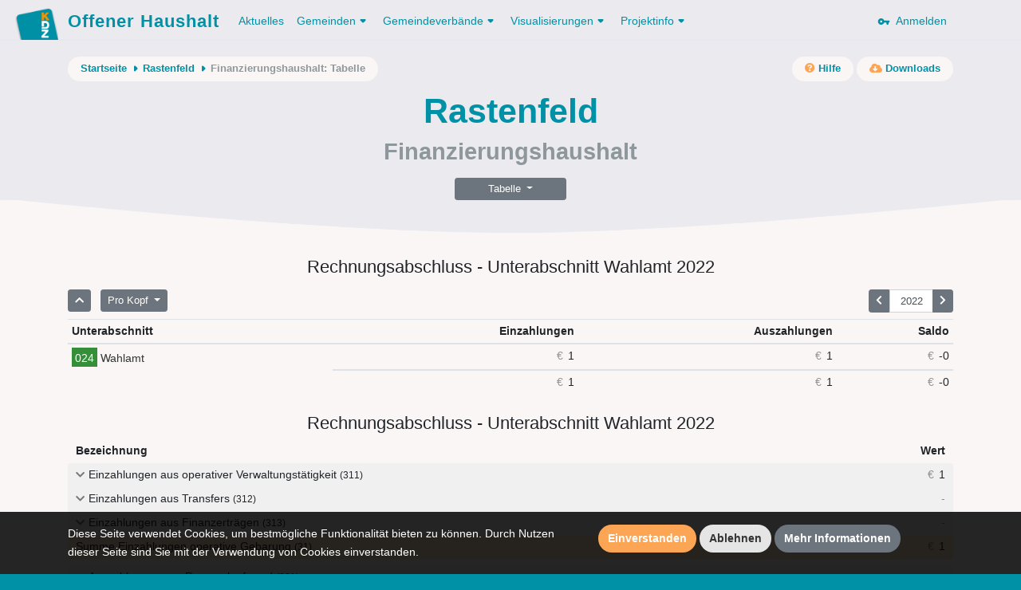

--- FILE ---
content_type: text/html; charset=UTF-8
request_url: https://offenerhaushalt.at/gemeinde/rastenfeld/fhh/table/wahlamt?jahr=2022&prokopf
body_size: 13644
content:
<!DOCTYPE html>
<html lang="en">
<head>
    <meta charset="utf-8">
    <meta http-equiv="X-UA-Compatible" content="IE=edge">
    <meta name="viewport" content="width=device-width, initial-scale=1, shrink-to-fit=no">
    <meta name="description" content="">
    <meta name="author" content="">
    <meta name="csrf-token" content="8FwRdlynVtAnTAIKaWmichO1keMi3YSNjltzvj9J">

    <link rel="apple-touch-icon" sizes="57x57" href="https://offenerhaushalt.at/img/favicons/apple-icon-57x57.png">
<link rel="apple-touch-icon" sizes="60x60" href="https://offenerhaushalt.at/img/favicons/apple-icon-60x60.png">
<link rel="apple-touch-icon" sizes="72x72" href="https://offenerhaushalt.at/img/favicons/apple-icon-72x72.png">
<link rel="apple-touch-icon" sizes="76x76" href="https://offenerhaushalt.at/img/favicons/apple-icon-76x76.png">
<link rel="apple-touch-icon" sizes="114x114" href="https://offenerhaushalt.at/img/favicons/apple-icon-114x114.png">
<link rel="apple-touch-icon" sizes="120x120" href="https://offenerhaushalt.at/img/favicons/apple-icon-120x120.png">
<link rel="apple-touch-icon" sizes="144x144" href="https://offenerhaushalt.at/img/favicons/apple-icon-144x144.png">
<link rel="apple-touch-icon" sizes="152x152" href="https://offenerhaushalt.at/img/favicons/apple-icon-152x152.png">
<link rel="apple-touch-icon" sizes="180x180" href="https://offenerhaushalt.at/img/favicons/apple-icon-180x180.png">
<link rel="icon" type="image/png" sizes="192x192"  href="https://offenerhaushalt.at/img/favicons/android-icon-192x192.png">
<link rel="icon" type="image/png" sizes="32x32" href="https://offenerhaushalt.at/img/favicons/favicon-32x32.png">
<link rel="icon" type="image/png" sizes="96x96" href="https://offenerhaushalt.at/img/favicons/favicon-96x96.png">
<link rel="icon" type="image/png" sizes="16x16" href="https://offenerhaushalt.at/img/favicons/favicon-16x16.png">
<link rel="manifest" href="https://offenerhaushalt.at/manifest.json">
<meta name="msapplication-TileColor" content="#ffffff">
<meta name="msapplication-TileImage" content="https://offenerhaushalt.at/img/favicons/ms-icon-144x144.png">
<meta name="theme-color" content="#ffffff">
        <title>Offener Haushalt | Finanzdaten aus dem öffentlichen Sektor in Österreich</title>

    <link rel="stylesheet" href="https://offenerhaushalt.at/css/app.css?id=6c6db2451cfc576383d3">
    <link rel="stylesheet" href="https://offenerhaushalt.at/css/vendor/fontawesome/all.min.css">

    <script src="https://offenerhaushalt.at/js/app.js?id=91e4de2ccdec2735142c"></script>
    
</head>
<body class="gemeinde fhh fhh-table  is-gemeinde">
<header>
    <nav class="navbar navbar-expand-lg">
    <div class="container">
        <a class="navbar-brand" href="https://offenerhaushalt.at">
            <img title="KDZ - Zentrum für Verwaltungsforschung" src="https://offenerhaushalt.at/img/logos/logo_simple.png" />
            Offener Haushalt
        </a>
        <button class="navbar-toggler" type="button" data-toggle="collapse" data-target="#navbarSupportedContent" aria-controls="navbarSupportedContent" aria-expanded="false" aria-label="Toggle navigation">
            <span class="navbar-toggler-icon"></span>
        </button>

        <div class="collapse navbar-collapse" id="navbarSupportedContent">
            <!-- Left Side Of Navbar -->
            <ul class="navbar-nav mr-auto">
                                <li class="nav-item">
                    <a class="nav-link active" href="https://offenerhaushalt.at/news">Aktuelles</a>
                </li>
                <li class="nav-item dropdown">
                    <a href="https://offenerhaushalt.at/gemeinden" class="nav-link dropdown-toggle" id="navbarDropdown" role="button" data-toggle="dropdown" aria-haspopup="true" aria-expanded="false">Gemeinden<svg xmlns="http://www.w3.org/2000/svg" xmlns:xlink="http://www.w3.org/1999/xlink" width="18px" height="18px" viewBox="0 0 18 18" version="1.1" class="dropdown-arrow">
    <!-- Generator: Sketch 51 (57462) - http://www.bohemiancoding.com/sketch -->
    <title>Slice</title>
    <desc>Created with Sketch.</desc>
    <defs/>
    <g id="Page-1" stroke="none" stroke-width="1" fill="none" fill-rule="evenodd">
        <g id="arrow_drop_down-24px" transform="translate(-3.000000, -3.000000)">
            <polygon id="Shape" points="0 0 24 0 24 24 0 24"/>
            <path d="M8.71,11.71 L11.3,14.3 C11.69,14.69 12.32,14.69 12.71,14.3 L15.3,11.71 C15.93,11.08 15.48,10 14.59,10 L9.41,10 C8.52,10 8.08,11.08 8.71,11.71 Z" id="Shape" fill="#000000" fill-rule="nonzero"/>
        </g>
    </g>
</svg></a>
                    <div class="dropdown-menu" aria-labelledby="navbarDropdown">
                        <a class="dropdown-item" href="https://offenerhaushalt.at">Gemeinden</a>
                        <a class="dropdown-item" href="https://offenerhaushalt.at/3-komponenten-haushalt">3 Komponenten Haushalt</a>
                        <a class="dropdown-item secondary-item" href="https://offenerhaushalt.at/voranschlag">Voranschlag</a>
                        <a class="dropdown-item secondary-item" href="https://offenerhaushalt.at/rechnungsabschluss">Rechnungsabschluss</a>
                        <a class="dropdown-item secondary-item" href="https://offenerhaushalt.at/page/download">Daten herunterladen</a>
                        <a class="dropdown-item" href="https://offenerhaushalt.at/page/summierte-gemeindedaten">Summierte Gemeindedaten</a>
                        <a class="dropdown-item" href="https://offenerhaushalt.at/page/vergleichbarkeit">Vergleichbarkeit</a>
                        <a class="dropdown-item" href="https://offenerhaushalt.at/veröffentlichungspflicht">Veröffentlichungspflicht</a>
                    </div>
                </li>
                <li class="nav-item dropdown">
                    <a href="https://offenerhaushalt.at/gemeindeverbände" class="nav-link dropdown-toggle" id="navbarDropdown" role="button" data-toggle="dropdown" aria-haspopup="true" aria-expanded="false">Gemeindeverbände<svg xmlns="http://www.w3.org/2000/svg" xmlns:xlink="http://www.w3.org/1999/xlink" width="18px" height="18px" viewBox="0 0 18 18" version="1.1" class="dropdown-arrow">
    <!-- Generator: Sketch 51 (57462) - http://www.bohemiancoding.com/sketch -->
    <title>Slice</title>
    <desc>Created with Sketch.</desc>
    <defs/>
    <g id="Page-1" stroke="none" stroke-width="1" fill="none" fill-rule="evenodd">
        <g id="arrow_drop_down-24px" transform="translate(-3.000000, -3.000000)">
            <polygon id="Shape" points="0 0 24 0 24 24 0 24"/>
            <path d="M8.71,11.71 L11.3,14.3 C11.69,14.69 12.32,14.69 12.71,14.3 L15.3,11.71 C15.93,11.08 15.48,10 14.59,10 L9.41,10 C8.52,10 8.08,11.08 8.71,11.71 Z" id="Shape" fill="#000000" fill-rule="nonzero"/>
        </g>
    </g>
</svg></a>
                    <div class="dropdown-menu" aria-labelledby="navbarDropdown">

                        <a class="dropdown-item" href="https://offenerhaushalt.at/page/gemeindeverbande">Gemeindeverbände</a>
                        <a class="dropdown-item" href="https://offenerhaushalt.at/3-komponenten-haushalt-gemeindeverbände">3 Komponenten Haushalt</a>
                        <a class="dropdown-item secondary-item" href="https://offenerhaushalt.at/voranschlag-gemeindeverbände">Voranschlag</a>
                        <a class="dropdown-item secondary-item" href="https://offenerhaushalt.at/rechnungsabschluss-gemeindeverbände">Rechnungsabschluss</a>
                        <a class="dropdown-item secondary-item" href="https://offenerhaushalt.at/page/download-gemeindeverb%C3%A4nde">Daten herunterladen</a>
                        <a class="dropdown-item" href="https://offenerhaushalt.at/page/vergleichbarkeit-gemeindeverb%C3%A4nde">Vergleichbarkeit</a>
                    </div>
                </li>
                <li class="nav-item dropdown">
                    <a class="nav-link dropdown-toggle" href="https://offenerhaushalt.at/visualisierungen" id="navbarDropdown" role="button" data-toggle="dropdown" aria-haspopup="true" aria-expanded="false">
                        Visualisierungen<svg xmlns="http://www.w3.org/2000/svg" xmlns:xlink="http://www.w3.org/1999/xlink" width="18px" height="18px" viewBox="0 0 18 18" version="1.1" class="dropdown-arrow">
    <!-- Generator: Sketch 51 (57462) - http://www.bohemiancoding.com/sketch -->
    <title>Slice</title>
    <desc>Created with Sketch.</desc>
    <defs/>
    <g id="Page-1" stroke="none" stroke-width="1" fill="none" fill-rule="evenodd">
        <g id="arrow_drop_down-24px" transform="translate(-3.000000, -3.000000)">
            <polygon id="Shape" points="0 0 24 0 24 24 0 24"/>
            <path d="M8.71,11.71 L11.3,14.3 C11.69,14.69 12.32,14.69 12.71,14.3 L15.3,11.71 C15.93,11.08 15.48,10 14.59,10 L9.41,10 C8.52,10 8.08,11.08 8.71,11.71 Z" id="Shape" fill="#000000" fill-rule="nonzero"/>
        </g>
    </g>
</svg>
                    </a>
                    <div class="dropdown-menu" aria-labelledby="navbarDropdown">
                        <a class="dropdown-item" href="https://offenerhaushalt.at/visualisierungen">Übersicht der Visualisierungen</a>
                        
                        <a class="dropdown-item" href="https://offenerhaushalt.at/finanzierungshaushalt">Finanzierungshaushalt</a>
                        <a class="dropdown-item" href="https://offenerhaushalt.at/ergebnishaushalt">Ergebnishaushalt</a>
                        <a class="dropdown-item" href="https://offenerhaushalt.at/vermögenshaushalt">Vermögenshaushalt</a>
                        
                        <span class="dropdown-item-text">Spezielle Visualisierung für Gemeinden und Gemeindeverbände</span>
                        <a class="dropdown-item secondary-item" href="https://offenerhaushalt.at/page/mehrjahresansicht">Mehrjahresansicht</a>
                        
                        <span class="dropdown-item-text">Spezielle Visualisierung für Gemeinden</span>
                        <a class="dropdown-item secondary-item" href="https://offenerhaushalt.at/quicktest">KDZ Quicktest</a>
                        <a class="dropdown-item secondary-item" href="https://offenerhaushalt.at/förderbericht">Digitaler Förderbericht</a>
                        <a class="dropdown-item secondary-item" href="https://offenerhaushalt.at/subventionen">Subventions-Checker</a>
                        <a class="dropdown-item secondary-item" href="https://offenerhaushalt.at/infrastruktur">Infrastruktur-Checker</a>
                        <a class="dropdown-item secondary-item" href="https://offenerhaushalt.at/benchmarking">Benchmarking</a>
                        <hr>
                        <a class="dropdown-item" href="https://vrv97.offenerhaushalt.at/steuereuro">Steuereuro</a>
                    </div>
                </li>
                <li class="nav-item dropdown">
                    <a class="nav-link dropdown-toggle" href="https://offenerhaushalt.at/projektinfo" id="navbarDropdown" role="button" data-toggle="dropdown" aria-haspopup="true" aria-expanded="false">
                        Projektinfo<svg xmlns="http://www.w3.org/2000/svg" xmlns:xlink="http://www.w3.org/1999/xlink" width="18px" height="18px" viewBox="0 0 18 18" version="1.1" class="dropdown-arrow">
    <!-- Generator: Sketch 51 (57462) - http://www.bohemiancoding.com/sketch -->
    <title>Slice</title>
    <desc>Created with Sketch.</desc>
    <defs/>
    <g id="Page-1" stroke="none" stroke-width="1" fill="none" fill-rule="evenodd">
        <g id="arrow_drop_down-24px" transform="translate(-3.000000, -3.000000)">
            <polygon id="Shape" points="0 0 24 0 24 24 0 24"/>
            <path d="M8.71,11.71 L11.3,14.3 C11.69,14.69 12.32,14.69 12.71,14.3 L15.3,11.71 C15.93,11.08 15.48,10 14.59,10 L9.41,10 C8.52,10 8.08,11.08 8.71,11.71 Z" id="Shape" fill="#000000" fill-rule="nonzero"/>
        </g>
    </g>
</svg>
                    </a>
                    <div class="dropdown-menu" aria-labelledby="navbarDropdown">
                        <a class="dropdown-item" href="https://offenerhaushalt.at/projektinfo">Projektinfo</a>
                        <a class="dropdown-item" href="https://offenerhaushalt.at/english-information">English information</a>
                        <a class="dropdown-item" href="https://offenerhaushalt.at/faq">FAQ</a>
                        <a class="dropdown-item" href="https://offenerhaushalt.at/auszeichnungen">Auszeichnungen</a>
                    </div>
                </li>
                            </ul>

            <!-- Right Side Of Navbar -->
            <ul class="navbar-nav ml-auto">
                <!-- Authentication Links -->
                                <li class="nav-item">
                    <a class="nav-link" href="https://offenerhaushalt.at/login">
                        <svg xmlns="http://www.w3.org/2000/svg" width="24" height="24" viewBox="0 0 24 24" class="key"><path fill="none" d="M0 0h24v24H0V0z"/><path d="M12.65 10C11.7 7.31 8.9 5.5 5.77 6.12c-2.29.46-4.15 2.29-4.63 4.58C.32 14.57 3.26 18 7 18c2.61 0 4.83-1.67 5.65-4H17v2c0 1.1.9 2 2 2s2-.9 2-2v-2c1.1 0 2-.9 2-2s-.9-2-2-2h-8.35zM7 14c-1.1 0-2-.9-2-2s.9-2 2-2 2 .9 2 2-.9 2-2 2z"/></svg>
                        &nbsp;Anmelden
                    </a>
                </li>
                            </ul>
        </div>
    </div>
</nav>    <div class="page-header">

        <div class="page-header-content">

            <div class="container">
                <div class="row">
                    <div class="col">
                        <div class="secondary-nav-wrapper">
                            <nav aria-label="breadcrumb" class="float-left">
        <ol class="breadcrumb">
            <li class="breadcrumb-item">
                <a href="https://offenerhaushalt.at">Startseite</a>
                <svg xmlns="http://www.w3.org/2000/svg" xmlns:xlink="http://www.w3.org/1999/xlink" width="18px" height="18px" viewBox="0 0 18 18" version="1.1" class="crumb-arrow">
    <!-- Generator: Sketch 51 (57462) - http://www.bohemiancoding.com/sketch -->
    <title>Slice</title>
    <desc>Created with Sketch.</desc>
    <defs/>
    <g id="Page-1" stroke="none" stroke-width="1" fill="none" fill-rule="evenodd">
        <g id="arrow_right-24px" transform="translate(-3.000000, -3.000000)">
            <polygon id="Shape" points="0 0 24 0 24 24 0 24"/>
            <path d="M11.71,15.29 L14.3,12.7 C14.69,12.31 14.69,11.68 14.3,11.29 L11.71,8.7 C11.08,8.08 10,8.52 10,9.41 L10,14.58 C10,15.48 11.08,15.92 11.71,15.29 Z" id="Shape" fill="#000000" fill-rule="nonzero"/>
        </g>
    </g>
</svg>
            </li>
                                                <li class="breadcrumb-item">
                        <a href="https://offenerhaushalt.at/gemeinde/rastenfeld">Rastenfeld</a>
                        <svg xmlns="http://www.w3.org/2000/svg" xmlns:xlink="http://www.w3.org/1999/xlink" width="18px" height="18px" viewBox="0 0 18 18" version="1.1" class="crumb-arrow">
    <!-- Generator: Sketch 51 (57462) - http://www.bohemiancoding.com/sketch -->
    <title>Slice</title>
    <desc>Created with Sketch.</desc>
    <defs/>
    <g id="Page-1" stroke="none" stroke-width="1" fill="none" fill-rule="evenodd">
        <g id="arrow_right-24px" transform="translate(-3.000000, -3.000000)">
            <polygon id="Shape" points="0 0 24 0 24 24 0 24"/>
            <path d="M11.71,15.29 L14.3,12.7 C14.69,12.31 14.69,11.68 14.3,11.29 L11.71,8.7 C11.08,8.08 10,8.52 10,9.41 L10,14.58 C10,15.48 11.08,15.92 11.71,15.29 Z" id="Shape" fill="#000000" fill-rule="nonzero"/>
        </g>
    </g>
</svg>
                    </li>
                                                                <li class="breadcrumb-item" aria-current="page">Finanzierungshaushalt: Tabelle</li>
                                    </ol>
    </nav>
                                <nav aria-label="secondary-actions" class="float-right">
        <ul class="secondary-links">
            <li class="secondary-link-item">
                <a href="https://offenerhaushalt.at/finanzierungshaushalt"><i class="fa fa-question-circle"></i><span class="link-text">&nbsp;Hilfe</span></a>
            </li>
        </ul>
                <ul class="secondary-links">
            <li class="secondary-link-item">
                <a href="https://offenerhaushalt.at/gemeinde/rastenfeld/downloads"><i class="fa fa-cloud-download-alt"></i><span class="link-text">&nbsp;Downloads</span></a>
            </li>
        </ul>
            </nav>
                        </div>
                    </div>
                </div>

                    <div class="row">
        <div class="col">
            <h1>Rastenfeld</h1>
            <h2>Finanzierungshaushalt</h2>
        </div>
    </div>
    <div class="d-flex justify-content-center">
        <div class="btn-group mt-3 visualization-navigation" role="group">
            <button id="btnGroupDrop1" type="button" class="btn btn-secondary btn-sm dropdown-toggle" data-toggle="dropdown" aria-haspopup="true" aria-expanded="false">
    Tabelle
</button>
<div class="dropdown-menu view-links" aria-labelledby="btnGroupDrop1">
        <a href="https://offenerhaushalt.at/gemeinde/rastenfeld/fhh/treemap/wahlamt?jahr=2022&amp;prokopf" class="dropdown-item " data-view="treemap">Kacheln</a>
            <a href="https://offenerhaushalt.at/gemeinde/rastenfeld/fhh/barchart/wahlamt?jahr=2022&amp;prokopf" class="dropdown-item " data-view="barchart">Säulen</a>
            <a href="https://offenerhaushalt.at/gemeinde/rastenfeld/fhh/table/wahlamt?jahr=2022&amp;prokopf" class="dropdown-item active disabled" data-view="table">Tabelle</a>
            <a href="https://offenerhaushalt.at/gemeinde/rastenfeld/fhh/linechart/wahlamt?jahr=2022&amp;prokopf&amp;saldo" class="dropdown-item " data-view="linechart">Mehrjahresansicht</a>
    </div>
        </div>
    </div>
            </div>

        </div>

        <svg xmlns="http://www.w3.org/2000/svg" xmlns:xlink="http://www.w3.org/1999/xlink" width="1200px" height="42px" viewBox="0 0 1200 42" version="1.1" class="curve">
    <!-- Generator: Sketch 51 (57462) - http://www.bohemiancoding.com/sketch -->
    <title/>
    <desc>Offener Haushalt</desc>
    <defs/>
    <g id="Page-1" stroke="none" stroke-width="1" fill="none" fill-rule="evenodd">
        <path d="M0,-217.222656 L1200,-217.222656 L1200,0.77734375 C933.578993,28.2591146 733.578993,42 600,42 C466.421007,42 266.421007,28.2591146 0,0.77734375 L0,-217.222656 Z" id="Rectangle" fill="#E4EEEF"/>
    </g>
</svg>
    </div>
</header>
<div id="wrapper">
    <!-- Main Content -->
    <div id="content">

        <!-- Begin Page Content -->
        <div class="container">

            
            
                <div class="row">
    <div class="col">
            </div>
</div>    <div class="row">
        <div class="col">
            <h4 class="data-selection-text mb-3">Rechnungsabschluss - Unterabschnitt Wahlamt 2022</h4>
        </div>
    </div>
    <div class="row">
        <div class="col-md-12">
            <div class="table-wrapper">
                <div class="visualization-controls">
                    <div class="btn-group view-controls-y mr-2" role="group" aria-label="Eine Ebene zurück">
                        <a href="https://offenerhaushalt.at/gemeinde/rastenfeld/fhh/table/hauptverwaltung-2?jahr=2022&amp;prokopf" class="btn btn-sm btn-secondary " data-ans="hauptverwaltung-2"><i class="fa fa-chevron-up"></i></a>
                    </div>
                    <div class="btn-group mr-2 value-type-control" role="group">
                        <button id="btnGroupDrop3" type="button" class="btn btn-secondary btn-sm dropdown-toggle" data-toggle="dropdown" aria-haspopup="true" aria-expanded="false">
                            Pro Kopf
                        </button>
                        <div class="dropdown-menu view-controls-y" aria-labelledby="btnGroupDrop3">
                            <a href="https://offenerhaushalt.at/gemeinde/rastenfeld/fhh/table/wahlamt?jahr=2022" class="dropdown-item " data-value-type="absolut">Absolut</a>
                            <a href="https://offenerhaushalt.at/gemeinde/rastenfeld/fhh/table/wahlamt?jahr=2022&amp;prokopf" class="dropdown-item active disabled" data-value-type="prokopf">Pro Kopf</a>
                        </div>
                    </div>
                    <div class="btn-group year-navigation">
                        <a id="prevYear" href="https://offenerhaushalt.at/gemeinde/rastenfeld/fhh/table/wahlamt?jahr=2021&amp;prokopf" class="btn btn-sm btn-secondary "><i class="fa fa-chevron-left"></i></a>
                        <input id="inputYear" autocomplete="off" class="form-control form-control-sm" value="2022">
                        <a id="nextYear" href="https://offenerhaushalt.at/gemeinde/rastenfeld/fhh/table/wahlamt?jahr=2023&amp;prokopf" class="btn btn-sm btn-secondary "><i class="fa fa-chevron-right"></i></a>
                    </div>
                </div>
                                    <table class="my-2 table table-sm ans-table" id="ansTable">
                        <thead>
                        <tr>
                            <th>Unterabschnitt</th>
                            <th class="value">Einzahlungen</th>
                            <th class="value">Auszahlungen</th>
                            <th class="value">Saldo</th>
                        </tr>
                        </thead>
                        <tbody>
                                                    <tr data-year="2001" style="display:none">
                                <td class="view-controls-y">
                                                                            <a href="https://offenerhaushalt.at/gemeinde/rastenfeld/fhh/table/wahlamt?jahr=2022&amp;prokopf" data-ans="wahlamt"><span style="background-color: #358f38" class="ans-id level-3">024</span>Wahlamt</a>
                                                                        </td>
                                <td class="value">1</td>
                                <td class="value">0</td>
                                <td class="value">1</td>
                            </tr>
                                                    <tr data-year="2002" style="display:none">
                                <td class="view-controls-y">
                                                                            <a href="https://offenerhaushalt.at/gemeinde/rastenfeld/fhh/table/wahlamt?jahr=2022&amp;prokopf" data-ans="wahlamt"><span style="background-color: #358f38" class="ans-id level-3">024</span>Wahlamt</a>
                                                                        </td>
                                <td class="value">0</td>
                                <td class="value">0</td>
                                <td class="value">-0</td>
                            </tr>
                                                    <tr data-year="2003" style="display:none">
                                <td class="view-controls-y">
                                                                            <a href="https://offenerhaushalt.at/gemeinde/rastenfeld/fhh/table/wahlamt?jahr=2022&amp;prokopf" data-ans="wahlamt"><span style="background-color: #358f38" class="ans-id level-3">024</span>Wahlamt</a>
                                                                        </td>
                                <td class="value">1</td>
                                <td class="value">1</td>
                                <td class="value">1</td>
                            </tr>
                                                    <tr data-year="2004" style="display:none">
                                <td class="view-controls-y">
                                                                            <a href="https://offenerhaushalt.at/gemeinde/rastenfeld/fhh/table/wahlamt?jahr=2022&amp;prokopf" data-ans="wahlamt"><span style="background-color: #358f38" class="ans-id level-3">024</span>Wahlamt</a>
                                                                        </td>
                                <td class="value">0</td>
                                <td class="value">1</td>
                                <td class="value">-0</td>
                            </tr>
                                                    <tr data-year="2005" style="display:none">
                                <td class="view-controls-y">
                                                                            <a href="https://offenerhaushalt.at/gemeinde/rastenfeld/fhh/table/wahlamt?jahr=2022&amp;prokopf" data-ans="wahlamt"><span style="background-color: #358f38" class="ans-id level-3">024</span>Wahlamt</a>
                                                                        </td>
                                <td class="value">1</td>
                                <td class="value">1</td>
                                <td class="value">0</td>
                            </tr>
                                                    <tr data-year="2006" style="display:none">
                                <td class="view-controls-y">
                                                                            <a href="https://offenerhaushalt.at/gemeinde/rastenfeld/fhh/table/wahlamt?jahr=2022&amp;prokopf" data-ans="wahlamt"><span style="background-color: #358f38" class="ans-id level-3">024</span>Wahlamt</a>
                                                                        </td>
                                <td class="value">1</td>
                                <td class="value">0</td>
                                <td class="value">1</td>
                            </tr>
                                                    <tr data-year="2007" style="display:none">
                                <td class="view-controls-y">
                                                                            <a href="https://offenerhaushalt.at/gemeinde/rastenfeld/fhh/table/wahlamt?jahr=2022&amp;prokopf" data-ans="wahlamt"><span style="background-color: #358f38" class="ans-id level-3">024</span>Wahlamt</a>
                                                                        </td>
                                <td class="value">1</td>
                                <td class="value">0</td>
                                <td class="value">1</td>
                            </tr>
                                                    <tr data-year="2008" style="display:none">
                                <td class="view-controls-y">
                                                                            <a href="https://offenerhaushalt.at/gemeinde/rastenfeld/fhh/table/wahlamt?jahr=2022&amp;prokopf" data-ans="wahlamt"><span style="background-color: #358f38" class="ans-id level-3">024</span>Wahlamt</a>
                                                                        </td>
                                <td class="value">1</td>
                                <td class="value">1</td>
                                <td class="value">0</td>
                            </tr>
                                                    <tr data-year="2009" style="display:none">
                                <td class="view-controls-y">
                                                                            <a href="https://offenerhaushalt.at/gemeinde/rastenfeld/fhh/table/wahlamt?jahr=2022&amp;prokopf" data-ans="wahlamt"><span style="background-color: #358f38" class="ans-id level-3">024</span>Wahlamt</a>
                                                                        </td>
                                <td class="value">0</td>
                                <td class="value">0</td>
                                <td class="value">-0</td>
                            </tr>
                                                    <tr data-year="2010" style="display:none">
                                <td class="view-controls-y">
                                                                            <a href="https://offenerhaushalt.at/gemeinde/rastenfeld/fhh/table/wahlamt?jahr=2022&amp;prokopf" data-ans="wahlamt"><span style="background-color: #358f38" class="ans-id level-3">024</span>Wahlamt</a>
                                                                        </td>
                                <td class="value">1</td>
                                <td class="value">1</td>
                                <td class="value">0</td>
                            </tr>
                                                    <tr data-year="2011" style="display:none">
                                <td class="view-controls-y">
                                                                            <a href="https://offenerhaushalt.at/gemeinde/rastenfeld/fhh/table/wahlamt?jahr=2022&amp;prokopf" data-ans="wahlamt"><span style="background-color: #358f38" class="ans-id level-3">024</span>Wahlamt</a>
                                                                        </td>
                                <td class="value">1</td>
                                <td class="value">0</td>
                                <td class="value">1</td>
                            </tr>
                                                    <tr data-year="2012" style="display:none">
                                <td class="view-controls-y">
                                                                            <a href="https://offenerhaushalt.at/gemeinde/rastenfeld/fhh/table/wahlamt?jahr=2022&amp;prokopf" data-ans="wahlamt"><span style="background-color: #358f38" class="ans-id level-3">024</span>Wahlamt</a>
                                                                        </td>
                                <td class="value">1</td>
                                <td class="value">0</td>
                                <td class="value">1</td>
                            </tr>
                                                    <tr data-year="2013" style="display:none">
                                <td class="view-controls-y">
                                                                            <a href="https://offenerhaushalt.at/gemeinde/rastenfeld/fhh/table/wahlamt?jahr=2022&amp;prokopf" data-ans="wahlamt"><span style="background-color: #358f38" class="ans-id level-3">024</span>Wahlamt</a>
                                                                        </td>
                                <td class="value">1</td>
                                <td class="value">2</td>
                                <td class="value">-1</td>
                            </tr>
                                                    <tr data-year="2014" style="display:none">
                                <td class="view-controls-y">
                                                                            <a href="https://offenerhaushalt.at/gemeinde/rastenfeld/fhh/table/wahlamt?jahr=2022&amp;prokopf" data-ans="wahlamt"><span style="background-color: #358f38" class="ans-id level-3">024</span>Wahlamt</a>
                                                                        </td>
                                <td class="value">0</td>
                                <td class="value">1</td>
                                <td class="value">-0</td>
                            </tr>
                                                    <tr data-year="2015" style="display:none">
                                <td class="view-controls-y">
                                                                            <a href="https://offenerhaushalt.at/gemeinde/rastenfeld/fhh/table/wahlamt?jahr=2022&amp;prokopf" data-ans="wahlamt"><span style="background-color: #358f38" class="ans-id level-3">024</span>Wahlamt</a>
                                                                        </td>
                                <td class="value">2</td>
                                <td class="value">1</td>
                                <td class="value">0</td>
                            </tr>
                                                    <tr data-year="2016" style="display:none">
                                <td class="view-controls-y">
                                                                            <a href="https://offenerhaushalt.at/gemeinde/rastenfeld/fhh/table/wahlamt?jahr=2022&amp;prokopf" data-ans="wahlamt"><span style="background-color: #358f38" class="ans-id level-3">024</span>Wahlamt</a>
                                                                        </td>
                                <td class="value">1</td>
                                <td class="value">3</td>
                                <td class="value">-2</td>
                            </tr>
                                                    <tr data-year="2017" style="display:none">
                                <td class="view-controls-y">
                                                                            <a href="https://offenerhaushalt.at/gemeinde/rastenfeld/fhh/table/wahlamt?jahr=2022&amp;prokopf" data-ans="wahlamt"><span style="background-color: #358f38" class="ans-id level-3">024</span>Wahlamt</a>
                                                                        </td>
                                <td class="value">3</td>
                                <td class="value">1</td>
                                <td class="value">2</td>
                            </tr>
                                                    <tr data-year="2018" style="display:none">
                                <td class="view-controls-y">
                                                                            <a href="https://offenerhaushalt.at/gemeinde/rastenfeld/fhh/table/wahlamt?jahr=2022&amp;prokopf" data-ans="wahlamt"><span style="background-color: #358f38" class="ans-id level-3">024</span>Wahlamt</a>
                                                                        </td>
                                <td class="value">2</td>
                                <td class="value">2</td>
                                <td class="value">0</td>
                            </tr>
                                                    <tr data-year="2019" style="display:none">
                                <td class="view-controls-y">
                                                                            <a href="https://offenerhaushalt.at/gemeinde/rastenfeld/fhh/table/wahlamt?jahr=2022&amp;prokopf" data-ans="wahlamt"><span style="background-color: #358f38" class="ans-id level-3">024</span>Wahlamt</a>
                                                                        </td>
                                <td class="value">1</td>
                                <td class="value">2</td>
                                <td class="value">-2</td>
                            </tr>
                                                    <tr data-year="2020" style="display:none">
                                <td class="view-controls-y">
                                                                            <a href="https://offenerhaushalt.at/gemeinde/rastenfeld/fhh/table/wahlamt?jahr=2022&amp;prokopf" data-ans="wahlamt"><span style="background-color: #358f38" class="ans-id level-3">024</span>Wahlamt</a>
                                                                        </td>
                                <td class="value">1</td>
                                <td class="value">2</td>
                                <td class="value">-1</td>
                            </tr>
                                                    <tr data-year="2021" style="display:none">
                                <td class="view-controls-y">
                                                                            <a href="https://offenerhaushalt.at/gemeinde/rastenfeld/fhh/table/wahlamt?jahr=2022&amp;prokopf" data-ans="wahlamt"><span style="background-color: #358f38" class="ans-id level-3">024</span>Wahlamt</a>
                                                                        </td>
                                <td class="value">2</td>
                                <td class="value">0</td>
                                <td class="value">2</td>
                            </tr>
                                                    <tr data-year="2022" style="">
                                <td class="view-controls-y">
                                                                            <a href="https://offenerhaushalt.at/gemeinde/rastenfeld/fhh/table/wahlamt?jahr=2022&amp;prokopf" data-ans="wahlamt"><span style="background-color: #358f38" class="ans-id level-3">024</span>Wahlamt</a>
                                                                        </td>
                                <td class="value">1</td>
                                <td class="value">1</td>
                                <td class="value">-0</td>
                            </tr>
                                                    <tr data-year="2023" style="display:none">
                                <td class="view-controls-y">
                                                                            <a href="https://offenerhaushalt.at/gemeinde/rastenfeld/fhh/table/wahlamt?jahr=2022&amp;prokopf" data-ans="wahlamt"><span style="background-color: #358f38" class="ans-id level-3">024</span>Wahlamt</a>
                                                                        </td>
                                <td class="value">2</td>
                                <td class="value">2</td>
                                <td class="value">0</td>
                            </tr>
                                                    <tr data-year="2024" style="display:none">
                                <td class="view-controls-y">
                                                                            <a href="https://offenerhaushalt.at/gemeinde/rastenfeld/fhh/table/wahlamt?jahr=2022&amp;prokopf" data-ans="wahlamt"><span style="background-color: #358f38" class="ans-id level-3">024</span>Wahlamt</a>
                                                                        </td>
                                <td class="value">2</td>
                                <td class="value">6</td>
                                <td class="value">-4</td>
                            </tr>
                                                    <tr data-year="2025" style="display:none">
                                <td class="view-controls-y">
                                                                            <a href="https://offenerhaushalt.at/gemeinde/rastenfeld/fhh/table/wahlamt?jahr=2022&amp;prokopf" data-ans="wahlamt"><span style="background-color: #358f38" class="ans-id level-3">024</span>Wahlamt</a>
                                                                        </td>
                                <td class="value">1</td>
                                <td class="value">4</td>
                                <td class="value">-3</td>
                            </tr>
                                                    <tr data-year="2026" style="display:none">
                                <td class="view-controls-y">
                                                                            <a href="https://offenerhaushalt.at/gemeinde/rastenfeld/fhh/table/wahlamt?jahr=2022&amp;prokopf" data-ans="wahlamt"><span style="background-color: #358f38" class="ans-id level-3">024</span>Wahlamt</a>
                                                                        </td>
                                <td class="value">1</td>
                                <td class="value">3</td>
                                <td class="value">-2</td>
                            </tr>
                                                                            <tr class="sum" data-year="2001" style="display:none">
                                <td>&nbsp;</td>
                                <td class="value">1</td>
                                <td class="value">0</td>
                                <td class="value">1</td>
                            </tr>
                                                    <tr class="sum" data-year="2002" style="display:none">
                                <td>&nbsp;</td>
                                <td class="value">0</td>
                                <td class="value">0</td>
                                <td class="value">-0</td>
                            </tr>
                                                    <tr class="sum" data-year="2003" style="display:none">
                                <td>&nbsp;</td>
                                <td class="value">1</td>
                                <td class="value">1</td>
                                <td class="value">1</td>
                            </tr>
                                                    <tr class="sum" data-year="2004" style="display:none">
                                <td>&nbsp;</td>
                                <td class="value">0</td>
                                <td class="value">1</td>
                                <td class="value">-0</td>
                            </tr>
                                                    <tr class="sum" data-year="2005" style="display:none">
                                <td>&nbsp;</td>
                                <td class="value">1</td>
                                <td class="value">1</td>
                                <td class="value">0</td>
                            </tr>
                                                    <tr class="sum" data-year="2006" style="display:none">
                                <td>&nbsp;</td>
                                <td class="value">1</td>
                                <td class="value">0</td>
                                <td class="value">1</td>
                            </tr>
                                                    <tr class="sum" data-year="2007" style="display:none">
                                <td>&nbsp;</td>
                                <td class="value">1</td>
                                <td class="value">0</td>
                                <td class="value">1</td>
                            </tr>
                                                    <tr class="sum" data-year="2008" style="display:none">
                                <td>&nbsp;</td>
                                <td class="value">1</td>
                                <td class="value">1</td>
                                <td class="value">0</td>
                            </tr>
                                                    <tr class="sum" data-year="2009" style="display:none">
                                <td>&nbsp;</td>
                                <td class="value">0</td>
                                <td class="value">0</td>
                                <td class="value">-0</td>
                            </tr>
                                                    <tr class="sum" data-year="2010" style="display:none">
                                <td>&nbsp;</td>
                                <td class="value">1</td>
                                <td class="value">1</td>
                                <td class="value">0</td>
                            </tr>
                                                    <tr class="sum" data-year="2011" style="display:none">
                                <td>&nbsp;</td>
                                <td class="value">1</td>
                                <td class="value">0</td>
                                <td class="value">1</td>
                            </tr>
                                                    <tr class="sum" data-year="2012" style="display:none">
                                <td>&nbsp;</td>
                                <td class="value">1</td>
                                <td class="value">0</td>
                                <td class="value">1</td>
                            </tr>
                                                    <tr class="sum" data-year="2013" style="display:none">
                                <td>&nbsp;</td>
                                <td class="value">1</td>
                                <td class="value">2</td>
                                <td class="value">-1</td>
                            </tr>
                                                    <tr class="sum" data-year="2014" style="display:none">
                                <td>&nbsp;</td>
                                <td class="value">0</td>
                                <td class="value">1</td>
                                <td class="value">-0</td>
                            </tr>
                                                    <tr class="sum" data-year="2015" style="display:none">
                                <td>&nbsp;</td>
                                <td class="value">2</td>
                                <td class="value">1</td>
                                <td class="value">0</td>
                            </tr>
                                                    <tr class="sum" data-year="2016" style="display:none">
                                <td>&nbsp;</td>
                                <td class="value">1</td>
                                <td class="value">3</td>
                                <td class="value">-2</td>
                            </tr>
                                                    <tr class="sum" data-year="2017" style="display:none">
                                <td>&nbsp;</td>
                                <td class="value">3</td>
                                <td class="value">1</td>
                                <td class="value">2</td>
                            </tr>
                                                    <tr class="sum" data-year="2018" style="display:none">
                                <td>&nbsp;</td>
                                <td class="value">2</td>
                                <td class="value">2</td>
                                <td class="value">0</td>
                            </tr>
                                                    <tr class="sum" data-year="2019" style="display:none">
                                <td>&nbsp;</td>
                                <td class="value">1</td>
                                <td class="value">2</td>
                                <td class="value">-2</td>
                            </tr>
                                                    <tr class="sum" data-year="2020" style="display:none">
                                <td>&nbsp;</td>
                                <td class="value">1</td>
                                <td class="value">2</td>
                                <td class="value">-1</td>
                            </tr>
                                                    <tr class="sum" data-year="2021" style="display:none">
                                <td>&nbsp;</td>
                                <td class="value">2</td>
                                <td class="value">0</td>
                                <td class="value">2</td>
                            </tr>
                                                    <tr class="sum" data-year="2022" style="">
                                <td>&nbsp;</td>
                                <td class="value">1</td>
                                <td class="value">1</td>
                                <td class="value">-0</td>
                            </tr>
                                                    <tr class="sum" data-year="2023" style="display:none">
                                <td>&nbsp;</td>
                                <td class="value">2</td>
                                <td class="value">2</td>
                                <td class="value">0</td>
                            </tr>
                                                    <tr class="sum" data-year="2024" style="display:none">
                                <td>&nbsp;</td>
                                <td class="value">2</td>
                                <td class="value">6</td>
                                <td class="value">-4</td>
                            </tr>
                                                    <tr class="sum" data-year="2025" style="display:none">
                                <td>&nbsp;</td>
                                <td class="value">1</td>
                                <td class="value">4</td>
                                <td class="value">-3</td>
                            </tr>
                                                    <tr class="sum" data-year="2026" style="display:none">
                                <td>&nbsp;</td>
                                <td class="value">1</td>
                                <td class="value">3</td>
                                <td class="value">-2</td>
                            </tr>
                                                </tbody>
                    </table>
                            </div>
        </div>
    </div>
    <div class="row">
        <div class="col">
            <h4 class="mt-3 mvag-table-heading">Rechnungsabschluss - Unterabschnitt Wahlamt 2022</h4>
        </div>
    </div>
    <div class="row">
        <div class="col-md-12">
            <table class="table table-sm table-borderless mvag-table mvag-table-fhh" id="mvagTable" data-year="2022" data-rechnungsabschluss="1">
    <thead>
    <tr>
        <th scope="col">Bezeichnung</th>
        <th scope="col" class="value">Wert</th>
    </tr>
    </thead>
    <tbody>

    
    <tr class="mvag-table-row level-3 " data-code="311" data-parent="31"><td class="desc" title="Einzahlungen aus operativer Verwaltungstätigkeit"><span class="toggle-collapse"><i class="fa fa-chevron-down"></i></span>Einzahlungen aus operativer Verwaltungstätigkeit <small>(311)</small></td><td class="value"><span class="year-value" style="display: none;" data-year="2001">1</span><span class="year-value" style="display: none;" data-year="2003">1</span><span class="year-value" style="display: none;" data-year="2004">0</span><span class="year-value" style="display: none;" data-year="2005">1</span><span class="year-value" style="display: none;" data-year="2006">1</span><span class="year-value" style="display: none;" data-year="2007">1</span><span class="year-value" style="display: none;" data-year="2008">1</span><span class="year-value" style="display: none;" data-year="2009">0</span><span class="year-value" style="display: none;" data-year="2010">1</span><span class="year-value" style="display: none;" data-year="2011">1</span><span class="year-value" style="display: none;" data-year="2012">1</span><span class="year-value" style="display: none;" data-year="2013">1</span><span class="year-value" style="display: none;" data-year="2014">0</span><span class="year-value" style="display: none;" data-year="2015">2</span><span class="year-value" style="display: none;" data-year="2016">1</span><span class="year-value" style="display: none;" data-year="2017">3</span><span class="year-value" style="display: none;" data-year="2018">2</span><span class="year-value" style="display: none;" data-year="2019">1</span><span class="year-value" style="display: none;" data-year="2020">1</span><span class="year-value" style="display: none;" data-year="2021">2</span><span class="year-value" style="display: none;" data-year="2022">1</span><span class="year-value" style="display: none;" data-year="2023">2</span><span class="year-value" style="display: none;" data-year="2024">2</span><span class="year-value" style="display: none;" data-year="2025">1</span><span class="year-value" style="display: none;" data-year="2026">1</span><span class="year-value null-value" style="display: none;" data-year="2002"></span></td></tr>
    <tr class="mvag-table-row level-4 collapsed" data-code="3111" data-parent="311"><td class="desc" title="Einzahlungen aus eigenen Abgaben">Einzahlungen aus eigenen Abgaben <small>(3111)</small></td><td class="value"><span class="year-value null-value" style="display: none;" data-year="2001"></span><span class="year-value null-value" style="display: none;" data-year="2003"></span><span class="year-value null-value" style="display: none;" data-year="2004"></span><span class="year-value null-value" style="display: none;" data-year="2005"></span><span class="year-value null-value" style="display: none;" data-year="2006"></span><span class="year-value null-value" style="display: none;" data-year="2007"></span><span class="year-value null-value" style="display: none;" data-year="2008"></span><span class="year-value null-value" style="display: none;" data-year="2009"></span><span class="year-value null-value" style="display: none;" data-year="2010"></span><span class="year-value null-value" style="display: none;" data-year="2011"></span><span class="year-value null-value" style="display: none;" data-year="2012"></span><span class="year-value null-value" style="display: none;" data-year="2013"></span><span class="year-value null-value" style="display: none;" data-year="2014"></span><span class="year-value null-value" style="display: none;" data-year="2015"></span><span class="year-value null-value" style="display: none;" data-year="2016"></span><span class="year-value null-value" style="display: none;" data-year="2017"></span><span class="year-value null-value" style="display: none;" data-year="2018"></span><span class="year-value null-value" style="display: none;" data-year="2019"></span><span class="year-value null-value" style="display: none;" data-year="2020"></span><span class="year-value null-value" style="display: none;" data-year="2021"></span><span class="year-value null-value" style="display: none;" data-year="2022"></span><span class="year-value null-value" style="display: none;" data-year="2023"></span><span class="year-value null-value" style="display: none;" data-year="2024"></span><span class="year-value null-value" style="display: none;" data-year="2025"></span><span class="year-value null-value" style="display: none;" data-year="2026"></span><span class="year-value null-value" style="display: none;" data-year="2002"></span></td></tr>
    <tr class="mvag-table-row level-4 collapsed" data-code="3112" data-parent="311"><td class="desc" title="Einzahlungen aus Ertragsanteilen">Einzahlungen aus Ertragsanteilen <small>(3112)</small></td><td class="value"><span class="year-value null-value" style="display: none;" data-year="2001"></span><span class="year-value null-value" style="display: none;" data-year="2003"></span><span class="year-value null-value" style="display: none;" data-year="2004"></span><span class="year-value null-value" style="display: none;" data-year="2005"></span><span class="year-value null-value" style="display: none;" data-year="2006"></span><span class="year-value null-value" style="display: none;" data-year="2007"></span><span class="year-value null-value" style="display: none;" data-year="2008"></span><span class="year-value null-value" style="display: none;" data-year="2009"></span><span class="year-value null-value" style="display: none;" data-year="2010"></span><span class="year-value null-value" style="display: none;" data-year="2011"></span><span class="year-value null-value" style="display: none;" data-year="2012"></span><span class="year-value null-value" style="display: none;" data-year="2013"></span><span class="year-value null-value" style="display: none;" data-year="2014"></span><span class="year-value null-value" style="display: none;" data-year="2015"></span><span class="year-value null-value" style="display: none;" data-year="2016"></span><span class="year-value null-value" style="display: none;" data-year="2017"></span><span class="year-value null-value" style="display: none;" data-year="2018"></span><span class="year-value null-value" style="display: none;" data-year="2019"></span><span class="year-value null-value" style="display: none;" data-year="2020"></span><span class="year-value null-value" style="display: none;" data-year="2021"></span><span class="year-value null-value" style="display: none;" data-year="2022"></span><span class="year-value null-value" style="display: none;" data-year="2023"></span><span class="year-value null-value" style="display: none;" data-year="2024"></span><span class="year-value null-value" style="display: none;" data-year="2025"></span><span class="year-value null-value" style="display: none;" data-year="2026"></span><span class="year-value null-value" style="display: none;" data-year="2002"></span></td></tr>
    <tr class="mvag-table-row level-4 collapsed" data-code="3113" data-parent="311"><td class="desc" title="Einzahlungen aus Gebühren ">Einzahlungen aus Gebühren  <small>(3113)</small></td><td class="value"><span class="year-value null-value" style="display: none;" data-year="2001"></span><span class="year-value null-value" style="display: none;" data-year="2003"></span><span class="year-value null-value" style="display: none;" data-year="2004"></span><span class="year-value null-value" style="display: none;" data-year="2005"></span><span class="year-value null-value" style="display: none;" data-year="2006"></span><span class="year-value null-value" style="display: none;" data-year="2007"></span><span class="year-value null-value" style="display: none;" data-year="2008"></span><span class="year-value null-value" style="display: none;" data-year="2009"></span><span class="year-value null-value" style="display: none;" data-year="2010"></span><span class="year-value null-value" style="display: none;" data-year="2011"></span><span class="year-value null-value" style="display: none;" data-year="2012"></span><span class="year-value null-value" style="display: none;" data-year="2013"></span><span class="year-value null-value" style="display: none;" data-year="2014"></span><span class="year-value null-value" style="display: none;" data-year="2015"></span><span class="year-value null-value" style="display: none;" data-year="2016"></span><span class="year-value null-value" style="display: none;" data-year="2017"></span><span class="year-value null-value" style="display: none;" data-year="2018"></span><span class="year-value null-value" style="display: none;" data-year="2019"></span><span class="year-value null-value" style="display: none;" data-year="2020"></span><span class="year-value null-value" style="display: none;" data-year="2021"></span><span class="year-value null-value" style="display: none;" data-year="2022"></span><span class="year-value null-value" style="display: none;" data-year="2023"></span><span class="year-value null-value" style="display: none;" data-year="2024"></span><span class="year-value null-value" style="display: none;" data-year="2025"></span><span class="year-value null-value" style="display: none;" data-year="2026"></span><span class="year-value null-value" style="display: none;" data-year="2002"></span></td></tr>
    <tr class="mvag-table-row level-4 collapsed" data-code="3114" data-parent="311"><td class="desc" title="Einzahlungen aus Leistungen">Einzahlungen aus Leistungen <small>(3114)</small></td><td class="value"><span class="year-value" style="display: none;" data-year="2001">1</span><span class="year-value" style="display: none;" data-year="2003">1</span><span class="year-value" style="display: none;" data-year="2004">0</span><span class="year-value" style="display: none;" data-year="2005">1</span><span class="year-value" style="display: none;" data-year="2006">1</span><span class="year-value" style="display: none;" data-year="2007">1</span><span class="year-value" style="display: none;" data-year="2008">1</span><span class="year-value" style="display: none;" data-year="2009">0</span><span class="year-value" style="display: none;" data-year="2010">1</span><span class="year-value" style="display: none;" data-year="2011">1</span><span class="year-value" style="display: none;" data-year="2012">1</span><span class="year-value" style="display: none;" data-year="2013">1</span><span class="year-value" style="display: none;" data-year="2014">0</span><span class="year-value" style="display: none;" data-year="2015">2</span><span class="year-value" style="display: none;" data-year="2016">1</span><span class="year-value" style="display: none;" data-year="2017">3</span><span class="year-value" style="display: none;" data-year="2018">2</span><span class="year-value" style="display: none;" data-year="2019">1</span><span class="year-value" style="display: none;" data-year="2020">1</span><span class="year-value" style="display: none;" data-year="2021">2</span><span class="year-value" style="display: none;" data-year="2022">1</span><span class="year-value" style="display: none;" data-year="2023">2</span><span class="year-value" style="display: none;" data-year="2024">2</span><span class="year-value" style="display: none;" data-year="2025">1</span><span class="year-value" style="display: none;" data-year="2026">1</span><span class="year-value null-value" style="display: none;" data-year="2002"></span></td></tr>
    <tr class="mvag-table-row level-4 collapsed" data-code="3115" data-parent="311"><td class="desc" title="Einzahlungen aus Besitz und wirtschaftlicher Tätigkeit">Einzahlungen aus Besitz und wirtschaftlicher Tätigkeit <small>(3115)</small></td><td class="value"><span class="year-value null-value" style="display: none;" data-year="2001"></span><span class="year-value null-value" style="display: none;" data-year="2003"></span><span class="year-value null-value" style="display: none;" data-year="2004"></span><span class="year-value null-value" style="display: none;" data-year="2005"></span><span class="year-value null-value" style="display: none;" data-year="2006"></span><span class="year-value null-value" style="display: none;" data-year="2007"></span><span class="year-value null-value" style="display: none;" data-year="2008"></span><span class="year-value null-value" style="display: none;" data-year="2009"></span><span class="year-value null-value" style="display: none;" data-year="2010"></span><span class="year-value null-value" style="display: none;" data-year="2011"></span><span class="year-value null-value" style="display: none;" data-year="2012"></span><span class="year-value null-value" style="display: none;" data-year="2013"></span><span class="year-value null-value" style="display: none;" data-year="2014"></span><span class="year-value null-value" style="display: none;" data-year="2015"></span><span class="year-value null-value" style="display: none;" data-year="2016"></span><span class="year-value null-value" style="display: none;" data-year="2017"></span><span class="year-value null-value" style="display: none;" data-year="2018"></span><span class="year-value null-value" style="display: none;" data-year="2019"></span><span class="year-value null-value" style="display: none;" data-year="2020"></span><span class="year-value null-value" style="display: none;" data-year="2021"></span><span class="year-value null-value" style="display: none;" data-year="2022"></span><span class="year-value null-value" style="display: none;" data-year="2023"></span><span class="year-value null-value" style="display: none;" data-year="2024"></span><span class="year-value null-value" style="display: none;" data-year="2025"></span><span class="year-value null-value" style="display: none;" data-year="2026"></span><span class="year-value null-value" style="display: none;" data-year="2002"></span></td></tr>
    <tr class="mvag-table-row level-4 collapsed" data-code="3116" data-parent="311"><td class="desc" title="Einzahlungen aus Veräußerung von geringwertigen Wirtschaftsgütern (GWG) und sonstige Einzahlungen">Einzahlungen aus Veräußerung von geringwertigen Wirtschaftsgütern (GWG) und sonstige Einzahlungen <small>(3116)</small></td><td class="value"><span class="year-value null-value" style="display: none;" data-year="2001"></span><span class="year-value null-value" style="display: none;" data-year="2003"></span><span class="year-value null-value" style="display: none;" data-year="2004"></span><span class="year-value null-value" style="display: none;" data-year="2005"></span><span class="year-value null-value" style="display: none;" data-year="2006"></span><span class="year-value null-value" style="display: none;" data-year="2007"></span><span class="year-value null-value" style="display: none;" data-year="2008"></span><span class="year-value null-value" style="display: none;" data-year="2009"></span><span class="year-value null-value" style="display: none;" data-year="2010"></span><span class="year-value null-value" style="display: none;" data-year="2011"></span><span class="year-value null-value" style="display: none;" data-year="2012"></span><span class="year-value null-value" style="display: none;" data-year="2013"></span><span class="year-value null-value" style="display: none;" data-year="2014"></span><span class="year-value null-value" style="display: none;" data-year="2015"></span><span class="year-value null-value" style="display: none;" data-year="2016"></span><span class="year-value null-value" style="display: none;" data-year="2017"></span><span class="year-value null-value" style="display: none;" data-year="2018"></span><span class="year-value null-value" style="display: none;" data-year="2019"></span><span class="year-value null-value" style="display: none;" data-year="2020"></span><span class="year-value null-value" style="display: none;" data-year="2021"></span><span class="year-value null-value" style="display: none;" data-year="2022"></span><span class="year-value null-value" style="display: none;" data-year="2023"></span><span class="year-value null-value" style="display: none;" data-year="2024"></span><span class="year-value null-value" style="display: none;" data-year="2025"></span><span class="year-value null-value" style="display: none;" data-year="2026"></span><span class="year-value null-value" style="display: none;" data-year="2002"></span></td></tr>

    <tr class="mvag-table-row level-3 " data-code="312" data-parent="31"><td class="desc" title="Einzahlungen aus Transfers"><span class="toggle-collapse"><i class="fa fa-chevron-down"></i></span>Einzahlungen aus Transfers <small>(312)</small></td><td class="value"><span class="year-value null-value" style="display: none;" data-year="2001"></span><span class="year-value null-value" style="display: none;" data-year="2003"></span><span class="year-value null-value" style="display: none;" data-year="2004"></span><span class="year-value null-value" style="display: none;" data-year="2005"></span><span class="year-value null-value" style="display: none;" data-year="2006"></span><span class="year-value null-value" style="display: none;" data-year="2007"></span><span class="year-value null-value" style="display: none;" data-year="2008"></span><span class="year-value null-value" style="display: none;" data-year="2009"></span><span class="year-value null-value" style="display: none;" data-year="2010"></span><span class="year-value null-value" style="display: none;" data-year="2011"></span><span class="year-value null-value" style="display: none;" data-year="2012"></span><span class="year-value null-value" style="display: none;" data-year="2013"></span><span class="year-value null-value" style="display: none;" data-year="2014"></span><span class="year-value null-value" style="display: none;" data-year="2015"></span><span class="year-value null-value" style="display: none;" data-year="2016"></span><span class="year-value null-value" style="display: none;" data-year="2017"></span><span class="year-value null-value" style="display: none;" data-year="2018"></span><span class="year-value null-value" style="display: none;" data-year="2019"></span><span class="year-value null-value" style="display: none;" data-year="2020"></span><span class="year-value null-value" style="display: none;" data-year="2021"></span><span class="year-value null-value" style="display: none;" data-year="2022"></span><span class="year-value null-value" style="display: none;" data-year="2023"></span><span class="year-value null-value" style="display: none;" data-year="2024"></span><span class="year-value null-value" style="display: none;" data-year="2025"></span><span class="year-value null-value" style="display: none;" data-year="2026"></span><span class="year-value null-value" style="display: none;" data-year="2002"></span></td></tr>
    <tr class="mvag-table-row level-4 collapsed" data-code="3121" data-parent="312"><td class="desc" title="Transferzahlungen von Trägern des öffentlichen Rechts">Transferzahlungen von Trägern des öffentlichen Rechts <small>(3121)</small></td><td class="value"><span class="year-value null-value" style="display: none;" data-year="2001"></span><span class="year-value null-value" style="display: none;" data-year="2003"></span><span class="year-value null-value" style="display: none;" data-year="2004"></span><span class="year-value null-value" style="display: none;" data-year="2005"></span><span class="year-value null-value" style="display: none;" data-year="2006"></span><span class="year-value null-value" style="display: none;" data-year="2007"></span><span class="year-value null-value" style="display: none;" data-year="2008"></span><span class="year-value null-value" style="display: none;" data-year="2009"></span><span class="year-value null-value" style="display: none;" data-year="2010"></span><span class="year-value null-value" style="display: none;" data-year="2011"></span><span class="year-value null-value" style="display: none;" data-year="2012"></span><span class="year-value null-value" style="display: none;" data-year="2013"></span><span class="year-value null-value" style="display: none;" data-year="2014"></span><span class="year-value null-value" style="display: none;" data-year="2015"></span><span class="year-value null-value" style="display: none;" data-year="2016"></span><span class="year-value null-value" style="display: none;" data-year="2017"></span><span class="year-value null-value" style="display: none;" data-year="2018"></span><span class="year-value null-value" style="display: none;" data-year="2019"></span><span class="year-value null-value" style="display: none;" data-year="2020"></span><span class="year-value null-value" style="display: none;" data-year="2021"></span><span class="year-value null-value" style="display: none;" data-year="2022"></span><span class="year-value null-value" style="display: none;" data-year="2023"></span><span class="year-value null-value" style="display: none;" data-year="2024"></span><span class="year-value null-value" style="display: none;" data-year="2025"></span><span class="year-value null-value" style="display: none;" data-year="2026"></span><span class="year-value null-value" style="display: none;" data-year="2002"></span></td></tr>
    <tr class="mvag-table-row level-4 collapsed" data-code="3122" data-parent="312"><td class="desc" title="Transferzahlungen von Beteiligungen">Transferzahlungen von Beteiligungen <small>(3122)</small></td><td class="value"><span class="year-value null-value" style="display: none;" data-year="2001"></span><span class="year-value null-value" style="display: none;" data-year="2003"></span><span class="year-value null-value" style="display: none;" data-year="2004"></span><span class="year-value null-value" style="display: none;" data-year="2005"></span><span class="year-value null-value" style="display: none;" data-year="2006"></span><span class="year-value null-value" style="display: none;" data-year="2007"></span><span class="year-value null-value" style="display: none;" data-year="2008"></span><span class="year-value null-value" style="display: none;" data-year="2009"></span><span class="year-value null-value" style="display: none;" data-year="2010"></span><span class="year-value null-value" style="display: none;" data-year="2011"></span><span class="year-value null-value" style="display: none;" data-year="2012"></span><span class="year-value null-value" style="display: none;" data-year="2013"></span><span class="year-value null-value" style="display: none;" data-year="2014"></span><span class="year-value null-value" style="display: none;" data-year="2015"></span><span class="year-value null-value" style="display: none;" data-year="2016"></span><span class="year-value null-value" style="display: none;" data-year="2017"></span><span class="year-value null-value" style="display: none;" data-year="2018"></span><span class="year-value null-value" style="display: none;" data-year="2019"></span><span class="year-value null-value" style="display: none;" data-year="2020"></span><span class="year-value null-value" style="display: none;" data-year="2021"></span><span class="year-value null-value" style="display: none;" data-year="2022"></span><span class="year-value null-value" style="display: none;" data-year="2023"></span><span class="year-value null-value" style="display: none;" data-year="2024"></span><span class="year-value null-value" style="display: none;" data-year="2025"></span><span class="year-value null-value" style="display: none;" data-year="2026"></span><span class="year-value null-value" style="display: none;" data-year="2002"></span></td></tr>
    <tr class="mvag-table-row level-4 collapsed" data-code="3123" data-parent="312"><td class="desc" title="Transferzahlungen von Unternehmen (inkl. Finanzunternehmen)">Transferzahlungen von Unternehmen (inkl. Finanzunternehmen) <small>(3123)</small></td><td class="value"><span class="year-value null-value" style="display: none;" data-year="2001"></span><span class="year-value null-value" style="display: none;" data-year="2003"></span><span class="year-value null-value" style="display: none;" data-year="2004"></span><span class="year-value null-value" style="display: none;" data-year="2005"></span><span class="year-value null-value" style="display: none;" data-year="2006"></span><span class="year-value null-value" style="display: none;" data-year="2007"></span><span class="year-value null-value" style="display: none;" data-year="2008"></span><span class="year-value null-value" style="display: none;" data-year="2009"></span><span class="year-value null-value" style="display: none;" data-year="2010"></span><span class="year-value null-value" style="display: none;" data-year="2011"></span><span class="year-value null-value" style="display: none;" data-year="2012"></span><span class="year-value null-value" style="display: none;" data-year="2013"></span><span class="year-value null-value" style="display: none;" data-year="2014"></span><span class="year-value null-value" style="display: none;" data-year="2015"></span><span class="year-value null-value" style="display: none;" data-year="2016"></span><span class="year-value null-value" style="display: none;" data-year="2017"></span><span class="year-value null-value" style="display: none;" data-year="2018"></span><span class="year-value null-value" style="display: none;" data-year="2019"></span><span class="year-value null-value" style="display: none;" data-year="2020"></span><span class="year-value null-value" style="display: none;" data-year="2021"></span><span class="year-value null-value" style="display: none;" data-year="2022"></span><span class="year-value null-value" style="display: none;" data-year="2023"></span><span class="year-value null-value" style="display: none;" data-year="2024"></span><span class="year-value null-value" style="display: none;" data-year="2025"></span><span class="year-value null-value" style="display: none;" data-year="2026"></span><span class="year-value null-value" style="display: none;" data-year="2002"></span></td></tr>
    <tr class="mvag-table-row level-4 collapsed" data-code="3124" data-parent="312"><td class="desc" title="Transferzahlungen von Haushalten und Organisationen ohne Erwerbscharakter">Transferzahlungen von Haushalten und Organisationen ohne Erwerbscharakter <small>(3124)</small></td><td class="value"><span class="year-value null-value" style="display: none;" data-year="2001"></span><span class="year-value null-value" style="display: none;" data-year="2003"></span><span class="year-value null-value" style="display: none;" data-year="2004"></span><span class="year-value null-value" style="display: none;" data-year="2005"></span><span class="year-value null-value" style="display: none;" data-year="2006"></span><span class="year-value null-value" style="display: none;" data-year="2007"></span><span class="year-value null-value" style="display: none;" data-year="2008"></span><span class="year-value null-value" style="display: none;" data-year="2009"></span><span class="year-value null-value" style="display: none;" data-year="2010"></span><span class="year-value null-value" style="display: none;" data-year="2011"></span><span class="year-value null-value" style="display: none;" data-year="2012"></span><span class="year-value null-value" style="display: none;" data-year="2013"></span><span class="year-value null-value" style="display: none;" data-year="2014"></span><span class="year-value null-value" style="display: none;" data-year="2015"></span><span class="year-value null-value" style="display: none;" data-year="2016"></span><span class="year-value null-value" style="display: none;" data-year="2017"></span><span class="year-value null-value" style="display: none;" data-year="2018"></span><span class="year-value null-value" style="display: none;" data-year="2019"></span><span class="year-value null-value" style="display: none;" data-year="2020"></span><span class="year-value null-value" style="display: none;" data-year="2021"></span><span class="year-value null-value" style="display: none;" data-year="2022"></span><span class="year-value null-value" style="display: none;" data-year="2023"></span><span class="year-value null-value" style="display: none;" data-year="2024"></span><span class="year-value null-value" style="display: none;" data-year="2025"></span><span class="year-value null-value" style="display: none;" data-year="2026"></span><span class="year-value null-value" style="display: none;" data-year="2002"></span></td></tr>
    <tr class="mvag-table-row level-4 collapsed" data-code="3125" data-parent="312"><td class="desc" title="Transferzahlungen vom Ausland">Transferzahlungen vom Ausland <small>(3125)</small></td><td class="value"><span class="year-value null-value" style="display: none;" data-year="2001"></span><span class="year-value null-value" style="display: none;" data-year="2003"></span><span class="year-value null-value" style="display: none;" data-year="2004"></span><span class="year-value null-value" style="display: none;" data-year="2005"></span><span class="year-value null-value" style="display: none;" data-year="2006"></span><span class="year-value null-value" style="display: none;" data-year="2007"></span><span class="year-value null-value" style="display: none;" data-year="2008"></span><span class="year-value null-value" style="display: none;" data-year="2009"></span><span class="year-value null-value" style="display: none;" data-year="2010"></span><span class="year-value null-value" style="display: none;" data-year="2011"></span><span class="year-value null-value" style="display: none;" data-year="2012"></span><span class="year-value null-value" style="display: none;" data-year="2013"></span><span class="year-value null-value" style="display: none;" data-year="2014"></span><span class="year-value null-value" style="display: none;" data-year="2015"></span><span class="year-value null-value" style="display: none;" data-year="2016"></span><span class="year-value null-value" style="display: none;" data-year="2017"></span><span class="year-value null-value" style="display: none;" data-year="2018"></span><span class="year-value null-value" style="display: none;" data-year="2019"></span><span class="year-value null-value" style="display: none;" data-year="2020"></span><span class="year-value null-value" style="display: none;" data-year="2021"></span><span class="year-value null-value" style="display: none;" data-year="2022"></span><span class="year-value null-value" style="display: none;" data-year="2023"></span><span class="year-value null-value" style="display: none;" data-year="2024"></span><span class="year-value null-value" style="display: none;" data-year="2025"></span><span class="year-value null-value" style="display: none;" data-year="2026"></span><span class="year-value null-value" style="display: none;" data-year="2002"></span></td></tr>
    <tr class="mvag-table-row level-4 collapsed" data-code="3126" data-parent="312"><td class="desc" title="Investitions- und Tilgungszuschüsse zwischen Unternehmungen und Betrieben der Gebietskörperschaft und der Gebietskörperschaft">Investitions- und Tilgungszuschüsse zwischen Unternehmungen und Betrieben der Gebietskörperschaft und der Gebietskörperschaft <small>(3126)</small></td><td class="value"><span class="year-value null-value" style="display: none;" data-year="2001"></span><span class="year-value null-value" style="display: none;" data-year="2003"></span><span class="year-value null-value" style="display: none;" data-year="2004"></span><span class="year-value null-value" style="display: none;" data-year="2005"></span><span class="year-value null-value" style="display: none;" data-year="2006"></span><span class="year-value null-value" style="display: none;" data-year="2007"></span><span class="year-value null-value" style="display: none;" data-year="2008"></span><span class="year-value null-value" style="display: none;" data-year="2009"></span><span class="year-value null-value" style="display: none;" data-year="2010"></span><span class="year-value null-value" style="display: none;" data-year="2011"></span><span class="year-value null-value" style="display: none;" data-year="2012"></span><span class="year-value null-value" style="display: none;" data-year="2013"></span><span class="year-value null-value" style="display: none;" data-year="2014"></span><span class="year-value null-value" style="display: none;" data-year="2015"></span><span class="year-value null-value" style="display: none;" data-year="2016"></span><span class="year-value null-value" style="display: none;" data-year="2017"></span><span class="year-value null-value" style="display: none;" data-year="2018"></span><span class="year-value null-value" style="display: none;" data-year="2019"></span><span class="year-value null-value" style="display: none;" data-year="2020"></span><span class="year-value null-value" style="display: none;" data-year="2021"></span><span class="year-value null-value" style="display: none;" data-year="2022"></span><span class="year-value null-value" style="display: none;" data-year="2023"></span><span class="year-value null-value" style="display: none;" data-year="2024"></span><span class="year-value null-value" style="display: none;" data-year="2025"></span><span class="year-value null-value" style="display: none;" data-year="2026"></span><span class="year-value null-value" style="display: none;" data-year="2002"></span></td></tr>

    <tr class="mvag-table-row level-3 " data-code="313" data-parent="31"><td class="desc" title="Einzahlungen aus Finanzerträgen"><span class="toggle-collapse"><i class="fa fa-chevron-down"></i></span>Einzahlungen aus Finanzerträgen <small>(313)</small></td><td class="value"><span class="year-value null-value" style="display: none;" data-year="2001"></span><span class="year-value null-value" style="display: none;" data-year="2003"></span><span class="year-value null-value" style="display: none;" data-year="2004"></span><span class="year-value null-value" style="display: none;" data-year="2005"></span><span class="year-value null-value" style="display: none;" data-year="2006"></span><span class="year-value null-value" style="display: none;" data-year="2007"></span><span class="year-value null-value" style="display: none;" data-year="2008"></span><span class="year-value null-value" style="display: none;" data-year="2009"></span><span class="year-value null-value" style="display: none;" data-year="2010"></span><span class="year-value null-value" style="display: none;" data-year="2011"></span><span class="year-value null-value" style="display: none;" data-year="2012"></span><span class="year-value null-value" style="display: none;" data-year="2013"></span><span class="year-value null-value" style="display: none;" data-year="2014"></span><span class="year-value null-value" style="display: none;" data-year="2015"></span><span class="year-value null-value" style="display: none;" data-year="2016"></span><span class="year-value null-value" style="display: none;" data-year="2017"></span><span class="year-value null-value" style="display: none;" data-year="2018"></span><span class="year-value null-value" style="display: none;" data-year="2019"></span><span class="year-value null-value" style="display: none;" data-year="2020"></span><span class="year-value null-value" style="display: none;" data-year="2021"></span><span class="year-value null-value" style="display: none;" data-year="2022"></span><span class="year-value null-value" style="display: none;" data-year="2023"></span><span class="year-value null-value" style="display: none;" data-year="2024"></span><span class="year-value null-value" style="display: none;" data-year="2025"></span><span class="year-value null-value" style="display: none;" data-year="2026"></span><span class="year-value null-value" style="display: none;" data-year="2002"></span></td></tr>
    <tr class="mvag-table-row level-4 collapsed" data-code="3131" data-parent="313"><td class="desc" title="Einzahlungen aus Zinserträgen ">Einzahlungen aus Zinserträgen  <small>(3131)</small></td><td class="value"><span class="year-value null-value" style="display: none;" data-year="2001"></span><span class="year-value null-value" style="display: none;" data-year="2003"></span><span class="year-value null-value" style="display: none;" data-year="2004"></span><span class="year-value null-value" style="display: none;" data-year="2005"></span><span class="year-value null-value" style="display: none;" data-year="2006"></span><span class="year-value null-value" style="display: none;" data-year="2007"></span><span class="year-value null-value" style="display: none;" data-year="2008"></span><span class="year-value null-value" style="display: none;" data-year="2009"></span><span class="year-value null-value" style="display: none;" data-year="2010"></span><span class="year-value null-value" style="display: none;" data-year="2011"></span><span class="year-value null-value" style="display: none;" data-year="2012"></span><span class="year-value null-value" style="display: none;" data-year="2013"></span><span class="year-value null-value" style="display: none;" data-year="2014"></span><span class="year-value null-value" style="display: none;" data-year="2015"></span><span class="year-value null-value" style="display: none;" data-year="2016"></span><span class="year-value null-value" style="display: none;" data-year="2017"></span><span class="year-value null-value" style="display: none;" data-year="2018"></span><span class="year-value null-value" style="display: none;" data-year="2019"></span><span class="year-value null-value" style="display: none;" data-year="2020"></span><span class="year-value null-value" style="display: none;" data-year="2021"></span><span class="year-value null-value" style="display: none;" data-year="2022"></span><span class="year-value null-value" style="display: none;" data-year="2023"></span><span class="year-value null-value" style="display: none;" data-year="2024"></span><span class="year-value null-value" style="display: none;" data-year="2025"></span><span class="year-value null-value" style="display: none;" data-year="2026"></span><span class="year-value null-value" style="display: none;" data-year="2002"></span></td></tr>
    <tr class="mvag-table-row level-4 collapsed" data-code="3132" data-parent="313"><td class="desc" title="Einzahlungen aus Zinsen aus derivativen Finanzinstrumenten mit und ohne Grundgeschäft">Einzahlungen aus Zinsen aus derivativen Finanzinstrumenten mit und ohne Grundgeschäft <small>(3132)</small></td><td class="value"><span class="year-value null-value" style="display: none;" data-year="2001"></span><span class="year-value null-value" style="display: none;" data-year="2003"></span><span class="year-value null-value" style="display: none;" data-year="2004"></span><span class="year-value null-value" style="display: none;" data-year="2005"></span><span class="year-value null-value" style="display: none;" data-year="2006"></span><span class="year-value null-value" style="display: none;" data-year="2007"></span><span class="year-value null-value" style="display: none;" data-year="2008"></span><span class="year-value null-value" style="display: none;" data-year="2009"></span><span class="year-value null-value" style="display: none;" data-year="2010"></span><span class="year-value null-value" style="display: none;" data-year="2011"></span><span class="year-value null-value" style="display: none;" data-year="2012"></span><span class="year-value null-value" style="display: none;" data-year="2013"></span><span class="year-value null-value" style="display: none;" data-year="2014"></span><span class="year-value null-value" style="display: none;" data-year="2015"></span><span class="year-value null-value" style="display: none;" data-year="2016"></span><span class="year-value null-value" style="display: none;" data-year="2017"></span><span class="year-value null-value" style="display: none;" data-year="2018"></span><span class="year-value null-value" style="display: none;" data-year="2019"></span><span class="year-value null-value" style="display: none;" data-year="2020"></span><span class="year-value null-value" style="display: none;" data-year="2021"></span><span class="year-value null-value" style="display: none;" data-year="2022"></span><span class="year-value null-value" style="display: none;" data-year="2023"></span><span class="year-value null-value" style="display: none;" data-year="2024"></span><span class="year-value null-value" style="display: none;" data-year="2025"></span><span class="year-value null-value" style="display: none;" data-year="2026"></span><span class="year-value null-value" style="display: none;" data-year="2002"></span></td></tr>
    <tr class="mvag-table-row level-4 collapsed" data-code="3133" data-parent="313"><td class="desc" title="Einzahlungen aus Gewinnentnahmen von marktbestimmten Betrieben ">Einzahlungen aus Gewinnentnahmen von marktbestimmten Betrieben  <small>(3133)</small></td><td class="value"><span class="year-value null-value" style="display: none;" data-year="2001"></span><span class="year-value null-value" style="display: none;" data-year="2003"></span><span class="year-value null-value" style="display: none;" data-year="2004"></span><span class="year-value null-value" style="display: none;" data-year="2005"></span><span class="year-value null-value" style="display: none;" data-year="2006"></span><span class="year-value null-value" style="display: none;" data-year="2007"></span><span class="year-value null-value" style="display: none;" data-year="2008"></span><span class="year-value null-value" style="display: none;" data-year="2009"></span><span class="year-value null-value" style="display: none;" data-year="2010"></span><span class="year-value null-value" style="display: none;" data-year="2011"></span><span class="year-value null-value" style="display: none;" data-year="2012"></span><span class="year-value null-value" style="display: none;" data-year="2013"></span><span class="year-value null-value" style="display: none;" data-year="2014"></span><span class="year-value null-value" style="display: none;" data-year="2015"></span><span class="year-value null-value" style="display: none;" data-year="2016"></span><span class="year-value null-value" style="display: none;" data-year="2017"></span><span class="year-value null-value" style="display: none;" data-year="2018"></span><span class="year-value null-value" style="display: none;" data-year="2019"></span><span class="year-value null-value" style="display: none;" data-year="2020"></span><span class="year-value null-value" style="display: none;" data-year="2021"></span><span class="year-value null-value" style="display: none;" data-year="2022"></span><span class="year-value null-value" style="display: none;" data-year="2023"></span><span class="year-value null-value" style="display: none;" data-year="2024"></span><span class="year-value null-value" style="display: none;" data-year="2025"></span><span class="year-value null-value" style="display: none;" data-year="2026"></span><span class="year-value null-value" style="display: none;" data-year="2002"></span></td></tr>
    <tr class="mvag-table-row level-4 collapsed" data-code="3134" data-parent="313"><td class="desc" title="Sonstige Einzahlungen aus Finanzerträgen">Sonstige Einzahlungen aus Finanzerträgen <small>(3134)</small></td><td class="value"><span class="year-value null-value" style="display: none;" data-year="2001"></span><span class="year-value null-value" style="display: none;" data-year="2003"></span><span class="year-value null-value" style="display: none;" data-year="2004"></span><span class="year-value null-value" style="display: none;" data-year="2005"></span><span class="year-value null-value" style="display: none;" data-year="2006"></span><span class="year-value null-value" style="display: none;" data-year="2007"></span><span class="year-value null-value" style="display: none;" data-year="2008"></span><span class="year-value null-value" style="display: none;" data-year="2009"></span><span class="year-value null-value" style="display: none;" data-year="2010"></span><span class="year-value null-value" style="display: none;" data-year="2011"></span><span class="year-value null-value" style="display: none;" data-year="2012"></span><span class="year-value null-value" style="display: none;" data-year="2013"></span><span class="year-value null-value" style="display: none;" data-year="2014"></span><span class="year-value null-value" style="display: none;" data-year="2015"></span><span class="year-value null-value" style="display: none;" data-year="2016"></span><span class="year-value null-value" style="display: none;" data-year="2017"></span><span class="year-value null-value" style="display: none;" data-year="2018"></span><span class="year-value null-value" style="display: none;" data-year="2019"></span><span class="year-value null-value" style="display: none;" data-year="2020"></span><span class="year-value null-value" style="display: none;" data-year="2021"></span><span class="year-value null-value" style="display: none;" data-year="2022"></span><span class="year-value null-value" style="display: none;" data-year="2023"></span><span class="year-value null-value" style="display: none;" data-year="2024"></span><span class="year-value null-value" style="display: none;" data-year="2025"></span><span class="year-value null-value" style="display: none;" data-year="2026"></span><span class="year-value null-value" style="display: none;" data-year="2002"></span></td></tr>
    <tr class="mvag-table-row level-4 collapsed" data-code="3135" data-parent="313"><td class="desc" title="Einzahlungen aus Dividenden/Gewinnausschüttungen">Einzahlungen aus Dividenden/Gewinnausschüttungen <small>(3135)</small></td><td class="value"><span class="year-value null-value" style="display: none;" data-year="2001"></span><span class="year-value null-value" style="display: none;" data-year="2003"></span><span class="year-value null-value" style="display: none;" data-year="2004"></span><span class="year-value null-value" style="display: none;" data-year="2005"></span><span class="year-value null-value" style="display: none;" data-year="2006"></span><span class="year-value null-value" style="display: none;" data-year="2007"></span><span class="year-value null-value" style="display: none;" data-year="2008"></span><span class="year-value null-value" style="display: none;" data-year="2009"></span><span class="year-value null-value" style="display: none;" data-year="2010"></span><span class="year-value null-value" style="display: none;" data-year="2011"></span><span class="year-value null-value" style="display: none;" data-year="2012"></span><span class="year-value null-value" style="display: none;" data-year="2013"></span><span class="year-value null-value" style="display: none;" data-year="2014"></span><span class="year-value null-value" style="display: none;" data-year="2015"></span><span class="year-value null-value" style="display: none;" data-year="2016"></span><span class="year-value null-value" style="display: none;" data-year="2017"></span><span class="year-value null-value" style="display: none;" data-year="2018"></span><span class="year-value null-value" style="display: none;" data-year="2019"></span><span class="year-value null-value" style="display: none;" data-year="2020"></span><span class="year-value null-value" style="display: none;" data-year="2021"></span><span class="year-value null-value" style="display: none;" data-year="2022"></span><span class="year-value null-value" style="display: none;" data-year="2023"></span><span class="year-value null-value" style="display: none;" data-year="2024"></span><span class="year-value null-value" style="display: none;" data-year="2025"></span><span class="year-value null-value" style="display: none;" data-year="2026"></span><span class="year-value null-value" style="display: none;" data-year="2002"></span></td></tr>

    <tr class="mvag-table-row level-2 " data-code="31" data-parent="3"><td class="desc" title="Summe Einzahlungen operative Gebarung">Summe Einzahlungen operative Gebarung <small>(31)</small></td><td class="value"><span class="year-value" style="display: none;" data-year="2001">1</span><span class="year-value" style="display: none;" data-year="2003">1</span><span class="year-value" style="display: none;" data-year="2004">0</span><span class="year-value" style="display: none;" data-year="2005">1</span><span class="year-value" style="display: none;" data-year="2006">1</span><span class="year-value" style="display: none;" data-year="2007">1</span><span class="year-value" style="display: none;" data-year="2008">1</span><span class="year-value" style="display: none;" data-year="2009">0</span><span class="year-value" style="display: none;" data-year="2010">1</span><span class="year-value" style="display: none;" data-year="2011">1</span><span class="year-value" style="display: none;" data-year="2012">1</span><span class="year-value" style="display: none;" data-year="2013">1</span><span class="year-value" style="display: none;" data-year="2014">0</span><span class="year-value" style="display: none;" data-year="2015">2</span><span class="year-value" style="display: none;" data-year="2016">1</span><span class="year-value" style="display: none;" data-year="2017">3</span><span class="year-value" style="display: none;" data-year="2018">2</span><span class="year-value" style="display: none;" data-year="2019">1</span><span class="year-value" style="display: none;" data-year="2020">1</span><span class="year-value" style="display: none;" data-year="2021">2</span><span class="year-value" style="display: none;" data-year="2022">1</span><span class="year-value" style="display: none;" data-year="2023">2</span><span class="year-value" style="display: none;" data-year="2024">2</span><span class="year-value" style="display: none;" data-year="2025">1</span><span class="year-value" style="display: none;" data-year="2026">1</span><span class="year-value null-value" style="display: none;" data-year="2002"></span></td></tr>

    <tr class="mvag-table-row level-3 " data-code="321" data-parent="32"><td class="desc" title="Auszahlungen aus Personalaufwand"><span class="toggle-collapse"><i class="fa fa-chevron-down"></i></span>Auszahlungen aus Personalaufwand <small>(321)</small></td><td class="value"><span class="year-value null-value" style="display: none;" data-year="2001"></span><span class="year-value null-value" style="display: none;" data-year="2003"></span><span class="year-value null-value" style="display: none;" data-year="2004"></span><span class="year-value null-value" style="display: none;" data-year="2005"></span><span class="year-value null-value" style="display: none;" data-year="2006"></span><span class="year-value null-value" style="display: none;" data-year="2007"></span><span class="year-value null-value" style="display: none;" data-year="2008"></span><span class="year-value null-value" style="display: none;" data-year="2009"></span><span class="year-value null-value" style="display: none;" data-year="2010"></span><span class="year-value null-value" style="display: none;" data-year="2011"></span><span class="year-value null-value" style="display: none;" data-year="2012"></span><span class="year-value null-value" style="display: none;" data-year="2013"></span><span class="year-value null-value" style="display: none;" data-year="2014"></span><span class="year-value null-value" style="display: none;" data-year="2015"></span><span class="year-value null-value" style="display: none;" data-year="2016"></span><span class="year-value null-value" style="display: none;" data-year="2017"></span><span class="year-value null-value" style="display: none;" data-year="2018"></span><span class="year-value null-value" style="display: none;" data-year="2019"></span><span class="year-value null-value" style="display: none;" data-year="2020"></span><span class="year-value null-value" style="display: none;" data-year="2021"></span><span class="year-value null-value" style="display: none;" data-year="2022"></span><span class="year-value null-value" style="display: none;" data-year="2023"></span><span class="year-value null-value" style="display: none;" data-year="2024"></span><span class="year-value null-value" style="display: none;" data-year="2025"></span><span class="year-value null-value" style="display: none;" data-year="2026"></span><span class="year-value null-value" style="display: none;" data-year="2002"></span></td></tr>
    <tr class="mvag-table-row level-4 collapsed" data-code="3211" data-parent="321"><td class="desc" title="Auszahlungen für Personalaufwand (Bezüge, Nebengebühren, und Mehrleistungsvergütungen)">Auszahlungen für Personalaufwand (Bezüge, Nebengebühren, und Mehrleistungsvergütungen) <small>(3211)</small></td><td class="value"><span class="year-value null-value" style="display: none;" data-year="2001"></span><span class="year-value null-value" style="display: none;" data-year="2003"></span><span class="year-value null-value" style="display: none;" data-year="2004"></span><span class="year-value null-value" style="display: none;" data-year="2005"></span><span class="year-value null-value" style="display: none;" data-year="2006"></span><span class="year-value null-value" style="display: none;" data-year="2007"></span><span class="year-value null-value" style="display: none;" data-year="2008"></span><span class="year-value null-value" style="display: none;" data-year="2009"></span><span class="year-value null-value" style="display: none;" data-year="2010"></span><span class="year-value null-value" style="display: none;" data-year="2011"></span><span class="year-value null-value" style="display: none;" data-year="2012"></span><span class="year-value null-value" style="display: none;" data-year="2013"></span><span class="year-value null-value" style="display: none;" data-year="2014"></span><span class="year-value null-value" style="display: none;" data-year="2015"></span><span class="year-value null-value" style="display: none;" data-year="2016"></span><span class="year-value null-value" style="display: none;" data-year="2017"></span><span class="year-value null-value" style="display: none;" data-year="2018"></span><span class="year-value null-value" style="display: none;" data-year="2019"></span><span class="year-value null-value" style="display: none;" data-year="2020"></span><span class="year-value null-value" style="display: none;" data-year="2021"></span><span class="year-value null-value" style="display: none;" data-year="2022"></span><span class="year-value null-value" style="display: none;" data-year="2023"></span><span class="year-value null-value" style="display: none;" data-year="2024"></span><span class="year-value null-value" style="display: none;" data-year="2025"></span><span class="year-value null-value" style="display: none;" data-year="2026"></span><span class="year-value null-value" style="display: none;" data-year="2002"></span></td></tr>
    <tr class="mvag-table-row level-4 collapsed" data-code="3212" data-parent="321"><td class="desc" title="Auszahlungen für gesetzliche und freiwillige Sozialaufwendungen ">Auszahlungen für gesetzliche und freiwillige Sozialaufwendungen  <small>(3212)</small></td><td class="value"><span class="year-value null-value" style="display: none;" data-year="2001"></span><span class="year-value null-value" style="display: none;" data-year="2003"></span><span class="year-value null-value" style="display: none;" data-year="2004"></span><span class="year-value null-value" style="display: none;" data-year="2005"></span><span class="year-value null-value" style="display: none;" data-year="2006"></span><span class="year-value null-value" style="display: none;" data-year="2007"></span><span class="year-value null-value" style="display: none;" data-year="2008"></span><span class="year-value null-value" style="display: none;" data-year="2009"></span><span class="year-value null-value" style="display: none;" data-year="2010"></span><span class="year-value null-value" style="display: none;" data-year="2011"></span><span class="year-value null-value" style="display: none;" data-year="2012"></span><span class="year-value null-value" style="display: none;" data-year="2013"></span><span class="year-value null-value" style="display: none;" data-year="2014"></span><span class="year-value null-value" style="display: none;" data-year="2015"></span><span class="year-value null-value" style="display: none;" data-year="2016"></span><span class="year-value null-value" style="display: none;" data-year="2017"></span><span class="year-value null-value" style="display: none;" data-year="2018"></span><span class="year-value null-value" style="display: none;" data-year="2019"></span><span class="year-value null-value" style="display: none;" data-year="2020"></span><span class="year-value null-value" style="display: none;" data-year="2021"></span><span class="year-value null-value" style="display: none;" data-year="2022"></span><span class="year-value null-value" style="display: none;" data-year="2023"></span><span class="year-value null-value" style="display: none;" data-year="2024"></span><span class="year-value null-value" style="display: none;" data-year="2025"></span><span class="year-value null-value" style="display: none;" data-year="2026"></span><span class="year-value null-value" style="display: none;" data-year="2002"></span></td></tr>
    <tr class="mvag-table-row level-4 collapsed" data-code="3213" data-parent="321"><td class="desc" title="Auszahlungen aus sonstigem Personalaufwand ">Auszahlungen aus sonstigem Personalaufwand  <small>(3213)</small></td><td class="value"><span class="year-value null-value" style="display: none;" data-year="2001"></span><span class="year-value null-value" style="display: none;" data-year="2003"></span><span class="year-value null-value" style="display: none;" data-year="2004"></span><span class="year-value null-value" style="display: none;" data-year="2005"></span><span class="year-value null-value" style="display: none;" data-year="2006"></span><span class="year-value null-value" style="display: none;" data-year="2007"></span><span class="year-value null-value" style="display: none;" data-year="2008"></span><span class="year-value null-value" style="display: none;" data-year="2009"></span><span class="year-value null-value" style="display: none;" data-year="2010"></span><span class="year-value null-value" style="display: none;" data-year="2011"></span><span class="year-value null-value" style="display: none;" data-year="2012"></span><span class="year-value null-value" style="display: none;" data-year="2013"></span><span class="year-value null-value" style="display: none;" data-year="2014"></span><span class="year-value null-value" style="display: none;" data-year="2015"></span><span class="year-value null-value" style="display: none;" data-year="2016"></span><span class="year-value null-value" style="display: none;" data-year="2017"></span><span class="year-value null-value" style="display: none;" data-year="2018"></span><span class="year-value null-value" style="display: none;" data-year="2019"></span><span class="year-value null-value" style="display: none;" data-year="2020"></span><span class="year-value null-value" style="display: none;" data-year="2021"></span><span class="year-value null-value" style="display: none;" data-year="2022"></span><span class="year-value null-value" style="display: none;" data-year="2023"></span><span class="year-value null-value" style="display: none;" data-year="2024"></span><span class="year-value null-value" style="display: none;" data-year="2025"></span><span class="year-value null-value" style="display: none;" data-year="2026"></span><span class="year-value null-value" style="display: none;" data-year="2002"></span></td></tr>

    <tr class="mvag-table-row level-3 " data-code="322" data-parent="32"><td class="desc" title="Auszahlungen aus Sachaufwand"><span class="toggle-collapse"><i class="fa fa-chevron-down"></i></span>Auszahlungen aus Sachaufwand <small>(322)</small></td><td class="value"><span class="year-value" style="display: none;" data-year="2001">0</span><span class="year-value" style="display: none;" data-year="2003">1</span><span class="year-value" style="display: none;" data-year="2004">1</span><span class="year-value" style="display: none;" data-year="2005">1</span><span class="year-value" style="display: none;" data-year="2006">0</span><span class="year-value null-value" style="display: none;" data-year="2007"></span><span class="year-value" style="display: none;" data-year="2008">1</span><span class="year-value" style="display: none;" data-year="2009">0</span><span class="year-value" style="display: none;" data-year="2010">1</span><span class="year-value null-value" style="display: none;" data-year="2011"></span><span class="year-value null-value" style="display: none;" data-year="2012"></span><span class="year-value" style="display: none;" data-year="2013">2</span><span class="year-value" style="display: none;" data-year="2014">1</span><span class="year-value" style="display: none;" data-year="2015">1</span><span class="year-value" style="display: none;" data-year="2016">3</span><span class="year-value" style="display: none;" data-year="2017">1</span><span class="year-value" style="display: none;" data-year="2018">2</span><span class="year-value" style="display: none;" data-year="2019">2</span><span class="year-value" style="display: none;" data-year="2020">2</span><span class="year-value" style="display: none;" data-year="2021">0</span><span class="year-value" style="display: none;" data-year="2022">1</span><span class="year-value" style="display: none;" data-year="2023">2</span><span class="year-value" style="display: none;" data-year="2024">6</span><span class="year-value" style="display: none;" data-year="2025">4</span><span class="year-value" style="display: none;" data-year="2026">3</span><span class="year-value" style="display: none;" data-year="2002">0</span></td></tr>
    <tr class="mvag-table-row level-4 collapsed" data-code="3221" data-parent="322"><td class="desc" title="Auszahlungen für Gebrauchs- und Verbrauchsgüter, Handelswaren">Auszahlungen für Gebrauchs- und Verbrauchsgüter, Handelswaren <small>(3221)</small></td><td class="value"><span class="year-value null-value" style="display: none;" data-year="2001"></span><span class="year-value null-value" style="display: none;" data-year="2003"></span><span class="year-value null-value" style="display: none;" data-year="2004"></span><span class="year-value null-value" style="display: none;" data-year="2005"></span><span class="year-value null-value" style="display: none;" data-year="2006"></span><span class="year-value null-value" style="display: none;" data-year="2007"></span><span class="year-value null-value" style="display: none;" data-year="2008"></span><span class="year-value null-value" style="display: none;" data-year="2009"></span><span class="year-value null-value" style="display: none;" data-year="2010"></span><span class="year-value null-value" style="display: none;" data-year="2011"></span><span class="year-value null-value" style="display: none;" data-year="2012"></span><span class="year-value null-value" style="display: none;" data-year="2013"></span><span class="year-value null-value" style="display: none;" data-year="2014"></span><span class="year-value null-value" style="display: none;" data-year="2015"></span><span class="year-value null-value" style="display: none;" data-year="2016"></span><span class="year-value null-value" style="display: none;" data-year="2017"></span><span class="year-value null-value" style="display: none;" data-year="2018"></span><span class="year-value" style="display: none;" data-year="2019">0</span><span class="year-value" style="display: none;" data-year="2020">0</span><span class="year-value" style="display: none;" data-year="2021">0</span><span class="year-value" style="display: none;" data-year="2022">0</span><span class="year-value" style="display: none;" data-year="2023">0</span><span class="year-value" style="display: none;" data-year="2024">0</span><span class="year-value" style="display: none;" data-year="2025">0</span><span class="year-value" style="display: none;" data-year="2026">0</span><span class="year-value null-value" style="display: none;" data-year="2002"></span></td></tr>
    <tr class="mvag-table-row level-4 collapsed" data-code="3222" data-parent="322"><td class="desc" title="Auszahlungen für Verwaltungs- und Betriebsaufwand">Auszahlungen für Verwaltungs- und Betriebsaufwand <small>(3222)</small></td><td class="value"><span class="year-value null-value" style="display: none;" data-year="2001"></span><span class="year-value null-value" style="display: none;" data-year="2003"></span><span class="year-value null-value" style="display: none;" data-year="2004"></span><span class="year-value null-value" style="display: none;" data-year="2005"></span><span class="year-value null-value" style="display: none;" data-year="2006"></span><span class="year-value null-value" style="display: none;" data-year="2007"></span><span class="year-value null-value" style="display: none;" data-year="2008"></span><span class="year-value null-value" style="display: none;" data-year="2009"></span><span class="year-value null-value" style="display: none;" data-year="2010"></span><span class="year-value null-value" style="display: none;" data-year="2011"></span><span class="year-value null-value" style="display: none;" data-year="2012"></span><span class="year-value null-value" style="display: none;" data-year="2013"></span><span class="year-value null-value" style="display: none;" data-year="2014"></span><span class="year-value null-value" style="display: none;" data-year="2015"></span><span class="year-value null-value" style="display: none;" data-year="2016"></span><span class="year-value" style="display: none;" data-year="2017">0</span><span class="year-value" style="display: none;" data-year="2018">0</span><span class="year-value" style="display: none;" data-year="2019">1</span><span class="year-value" style="display: none;" data-year="2020">1</span><span class="year-value" style="display: none;" data-year="2021">0</span><span class="year-value" style="display: none;" data-year="2022">0</span><span class="year-value" style="display: none;" data-year="2023">0</span><span class="year-value" style="display: none;" data-year="2024">1</span><span class="year-value" style="display: none;" data-year="2025">1</span><span class="year-value" style="display: none;" data-year="2026">1</span><span class="year-value null-value" style="display: none;" data-year="2002"></span></td></tr>
    <tr class="mvag-table-row level-4 collapsed" data-code="3223" data-parent="322"><td class="desc" title="Auszahlungen für Leasing- und Mietaufwand">Auszahlungen für Leasing- und Mietaufwand <small>(3223)</small></td><td class="value"><span class="year-value null-value" style="display: none;" data-year="2001"></span><span class="year-value null-value" style="display: none;" data-year="2003"></span><span class="year-value null-value" style="display: none;" data-year="2004"></span><span class="year-value null-value" style="display: none;" data-year="2005"></span><span class="year-value null-value" style="display: none;" data-year="2006"></span><span class="year-value null-value" style="display: none;" data-year="2007"></span><span class="year-value null-value" style="display: none;" data-year="2008"></span><span class="year-value null-value" style="display: none;" data-year="2009"></span><span class="year-value null-value" style="display: none;" data-year="2010"></span><span class="year-value null-value" style="display: none;" data-year="2011"></span><span class="year-value null-value" style="display: none;" data-year="2012"></span><span class="year-value null-value" style="display: none;" data-year="2013"></span><span class="year-value null-value" style="display: none;" data-year="2014"></span><span class="year-value null-value" style="display: none;" data-year="2015"></span><span class="year-value null-value" style="display: none;" data-year="2016"></span><span class="year-value null-value" style="display: none;" data-year="2017"></span><span class="year-value null-value" style="display: none;" data-year="2018"></span><span class="year-value" style="display: none;" data-year="2019">0</span><span class="year-value" style="display: none;" data-year="2020">0</span><span class="year-value" style="display: none;" data-year="2021">0</span><span class="year-value" style="display: none;" data-year="2022">0</span><span class="year-value null-value" style="display: none;" data-year="2023"></span><span class="year-value null-value" style="display: none;" data-year="2024"></span><span class="year-value null-value" style="display: none;" data-year="2025"></span><span class="year-value null-value" style="display: none;" data-year="2026"></span><span class="year-value null-value" style="display: none;" data-year="2002"></span></td></tr>
    <tr class="mvag-table-row level-4 collapsed" data-code="3224" data-parent="322"><td class="desc" title="Auszahlungen für Instandhaltung">Auszahlungen für Instandhaltung <small>(3224)</small></td><td class="value"><span class="year-value null-value" style="display: none;" data-year="2001"></span><span class="year-value null-value" style="display: none;" data-year="2003"></span><span class="year-value null-value" style="display: none;" data-year="2004"></span><span class="year-value null-value" style="display: none;" data-year="2005"></span><span class="year-value null-value" style="display: none;" data-year="2006"></span><span class="year-value null-value" style="display: none;" data-year="2007"></span><span class="year-value null-value" style="display: none;" data-year="2008"></span><span class="year-value null-value" style="display: none;" data-year="2009"></span><span class="year-value null-value" style="display: none;" data-year="2010"></span><span class="year-value null-value" style="display: none;" data-year="2011"></span><span class="year-value null-value" style="display: none;" data-year="2012"></span><span class="year-value null-value" style="display: none;" data-year="2013"></span><span class="year-value null-value" style="display: none;" data-year="2014"></span><span class="year-value null-value" style="display: none;" data-year="2015"></span><span class="year-value null-value" style="display: none;" data-year="2016"></span><span class="year-value null-value" style="display: none;" data-year="2017"></span><span class="year-value null-value" style="display: none;" data-year="2018"></span><span class="year-value null-value" style="display: none;" data-year="2019"></span><span class="year-value null-value" style="display: none;" data-year="2020"></span><span class="year-value null-value" style="display: none;" data-year="2021"></span><span class="year-value null-value" style="display: none;" data-year="2022"></span><span class="year-value null-value" style="display: none;" data-year="2023"></span><span class="year-value null-value" style="display: none;" data-year="2024"></span><span class="year-value null-value" style="display: none;" data-year="2025"></span><span class="year-value null-value" style="display: none;" data-year="2026"></span><span class="year-value null-value" style="display: none;" data-year="2002"></span></td></tr>
    <tr class="mvag-table-row level-4 collapsed" data-code="3225" data-parent="322"><td class="desc" title="Sonstige Auszahlungen aus Sachaufwand ">Sonstige Auszahlungen aus Sachaufwand  <small>(3225)</small></td><td class="value"><span class="year-value" style="display: none;" data-year="2001">0</span><span class="year-value" style="display: none;" data-year="2003">1</span><span class="year-value" style="display: none;" data-year="2004">1</span><span class="year-value" style="display: none;" data-year="2005">1</span><span class="year-value" style="display: none;" data-year="2006">0</span><span class="year-value null-value" style="display: none;" data-year="2007"></span><span class="year-value" style="display: none;" data-year="2008">1</span><span class="year-value" style="display: none;" data-year="2009">0</span><span class="year-value" style="display: none;" data-year="2010">1</span><span class="year-value null-value" style="display: none;" data-year="2011"></span><span class="year-value null-value" style="display: none;" data-year="2012"></span><span class="year-value" style="display: none;" data-year="2013">2</span><span class="year-value" style="display: none;" data-year="2014">1</span><span class="year-value" style="display: none;" data-year="2015">1</span><span class="year-value" style="display: none;" data-year="2016">3</span><span class="year-value" style="display: none;" data-year="2017">1</span><span class="year-value" style="display: none;" data-year="2018">2</span><span class="year-value" style="display: none;" data-year="2019">1</span><span class="year-value" style="display: none;" data-year="2020">2</span><span class="year-value" style="display: none;" data-year="2021">0</span><span class="year-value" style="display: none;" data-year="2022">1</span><span class="year-value" style="display: none;" data-year="2023">1</span><span class="year-value" style="display: none;" data-year="2024">4</span><span class="year-value" style="display: none;" data-year="2025">3</span><span class="year-value" style="display: none;" data-year="2026">2</span><span class="year-value" style="display: none;" data-year="2002">0</span></td></tr>
    <tr class="mvag-table-row level-4 collapsed" data-code="3226" data-parent="322"><td class="desc" title="Auszahlungen aus der Inanspruchnahme von Haftungen">Auszahlungen aus der Inanspruchnahme von Haftungen <small>(3226)</small></td><td class="value"><span class="year-value null-value" style="display: none;" data-year="2001"></span><span class="year-value null-value" style="display: none;" data-year="2003"></span><span class="year-value null-value" style="display: none;" data-year="2004"></span><span class="year-value null-value" style="display: none;" data-year="2005"></span><span class="year-value null-value" style="display: none;" data-year="2006"></span><span class="year-value null-value" style="display: none;" data-year="2007"></span><span class="year-value null-value" style="display: none;" data-year="2008"></span><span class="year-value null-value" style="display: none;" data-year="2009"></span><span class="year-value null-value" style="display: none;" data-year="2010"></span><span class="year-value null-value" style="display: none;" data-year="2011"></span><span class="year-value null-value" style="display: none;" data-year="2012"></span><span class="year-value null-value" style="display: none;" data-year="2013"></span><span class="year-value null-value" style="display: none;" data-year="2014"></span><span class="year-value null-value" style="display: none;" data-year="2015"></span><span class="year-value null-value" style="display: none;" data-year="2016"></span><span class="year-value null-value" style="display: none;" data-year="2017"></span><span class="year-value null-value" style="display: none;" data-year="2018"></span><span class="year-value null-value" style="display: none;" data-year="2019"></span><span class="year-value null-value" style="display: none;" data-year="2020"></span><span class="year-value null-value" style="display: none;" data-year="2021"></span><span class="year-value null-value" style="display: none;" data-year="2022"></span><span class="year-value null-value" style="display: none;" data-year="2023"></span><span class="year-value null-value" style="display: none;" data-year="2024"></span><span class="year-value null-value" style="display: none;" data-year="2025"></span><span class="year-value null-value" style="display: none;" data-year="2026"></span><span class="year-value null-value" style="display: none;" data-year="2002"></span></td></tr>

    <tr class="mvag-table-row level-3 " data-code="323" data-parent="32"><td class="desc" title="Auszahlungen aus Transfers"><span class="toggle-collapse"><i class="fa fa-chevron-down"></i></span>Auszahlungen aus Transfers <small>(323)</small></td><td class="value"><span class="year-value null-value" style="display: none;" data-year="2001"></span><span class="year-value null-value" style="display: none;" data-year="2003"></span><span class="year-value null-value" style="display: none;" data-year="2004"></span><span class="year-value null-value" style="display: none;" data-year="2005"></span><span class="year-value null-value" style="display: none;" data-year="2006"></span><span class="year-value null-value" style="display: none;" data-year="2007"></span><span class="year-value null-value" style="display: none;" data-year="2008"></span><span class="year-value null-value" style="display: none;" data-year="2009"></span><span class="year-value null-value" style="display: none;" data-year="2010"></span><span class="year-value null-value" style="display: none;" data-year="2011"></span><span class="year-value null-value" style="display: none;" data-year="2012"></span><span class="year-value null-value" style="display: none;" data-year="2013"></span><span class="year-value null-value" style="display: none;" data-year="2014"></span><span class="year-value null-value" style="display: none;" data-year="2015"></span><span class="year-value null-value" style="display: none;" data-year="2016"></span><span class="year-value null-value" style="display: none;" data-year="2017"></span><span class="year-value null-value" style="display: none;" data-year="2018"></span><span class="year-value null-value" style="display: none;" data-year="2019"></span><span class="year-value null-value" style="display: none;" data-year="2020"></span><span class="year-value null-value" style="display: none;" data-year="2021"></span><span class="year-value null-value" style="display: none;" data-year="2022"></span><span class="year-value null-value" style="display: none;" data-year="2023"></span><span class="year-value null-value" style="display: none;" data-year="2024"></span><span class="year-value null-value" style="display: none;" data-year="2025"></span><span class="year-value null-value" style="display: none;" data-year="2026"></span><span class="year-value null-value" style="display: none;" data-year="2002"></span></td></tr>
    <tr class="mvag-table-row level-4 collapsed" data-code="3231" data-parent="323"><td class="desc" title="Transferzahlungen an Träger des öffentlichen Rechts">Transferzahlungen an Träger des öffentlichen Rechts <small>(3231)</small></td><td class="value"><span class="year-value null-value" style="display: none;" data-year="2001"></span><span class="year-value null-value" style="display: none;" data-year="2003"></span><span class="year-value null-value" style="display: none;" data-year="2004"></span><span class="year-value null-value" style="display: none;" data-year="2005"></span><span class="year-value null-value" style="display: none;" data-year="2006"></span><span class="year-value null-value" style="display: none;" data-year="2007"></span><span class="year-value null-value" style="display: none;" data-year="2008"></span><span class="year-value null-value" style="display: none;" data-year="2009"></span><span class="year-value null-value" style="display: none;" data-year="2010"></span><span class="year-value null-value" style="display: none;" data-year="2011"></span><span class="year-value null-value" style="display: none;" data-year="2012"></span><span class="year-value null-value" style="display: none;" data-year="2013"></span><span class="year-value null-value" style="display: none;" data-year="2014"></span><span class="year-value null-value" style="display: none;" data-year="2015"></span><span class="year-value null-value" style="display: none;" data-year="2016"></span><span class="year-value null-value" style="display: none;" data-year="2017"></span><span class="year-value null-value" style="display: none;" data-year="2018"></span><span class="year-value null-value" style="display: none;" data-year="2019"></span><span class="year-value null-value" style="display: none;" data-year="2020"></span><span class="year-value null-value" style="display: none;" data-year="2021"></span><span class="year-value null-value" style="display: none;" data-year="2022"></span><span class="year-value null-value" style="display: none;" data-year="2023"></span><span class="year-value null-value" style="display: none;" data-year="2024"></span><span class="year-value null-value" style="display: none;" data-year="2025"></span><span class="year-value null-value" style="display: none;" data-year="2026"></span><span class="year-value null-value" style="display: none;" data-year="2002"></span></td></tr>
    <tr class="mvag-table-row level-4 collapsed" data-code="3232" data-parent="323"><td class="desc" title="Transferzahlungen an Beteiligungen">Transferzahlungen an Beteiligungen <small>(3232)</small></td><td class="value"><span class="year-value null-value" style="display: none;" data-year="2001"></span><span class="year-value null-value" style="display: none;" data-year="2003"></span><span class="year-value null-value" style="display: none;" data-year="2004"></span><span class="year-value null-value" style="display: none;" data-year="2005"></span><span class="year-value null-value" style="display: none;" data-year="2006"></span><span class="year-value null-value" style="display: none;" data-year="2007"></span><span class="year-value null-value" style="display: none;" data-year="2008"></span><span class="year-value null-value" style="display: none;" data-year="2009"></span><span class="year-value null-value" style="display: none;" data-year="2010"></span><span class="year-value null-value" style="display: none;" data-year="2011"></span><span class="year-value null-value" style="display: none;" data-year="2012"></span><span class="year-value null-value" style="display: none;" data-year="2013"></span><span class="year-value null-value" style="display: none;" data-year="2014"></span><span class="year-value null-value" style="display: none;" data-year="2015"></span><span class="year-value null-value" style="display: none;" data-year="2016"></span><span class="year-value null-value" style="display: none;" data-year="2017"></span><span class="year-value null-value" style="display: none;" data-year="2018"></span><span class="year-value null-value" style="display: none;" data-year="2019"></span><span class="year-value null-value" style="display: none;" data-year="2020"></span><span class="year-value null-value" style="display: none;" data-year="2021"></span><span class="year-value null-value" style="display: none;" data-year="2022"></span><span class="year-value null-value" style="display: none;" data-year="2023"></span><span class="year-value null-value" style="display: none;" data-year="2024"></span><span class="year-value null-value" style="display: none;" data-year="2025"></span><span class="year-value null-value" style="display: none;" data-year="2026"></span><span class="year-value null-value" style="display: none;" data-year="2002"></span></td></tr>
    <tr class="mvag-table-row level-4 collapsed" data-code="3233" data-parent="323"><td class="desc" title="Transferzahlungen an Unternehmen (inkl. Finanzunternehmen)">Transferzahlungen an Unternehmen (inkl. Finanzunternehmen) <small>(3233)</small></td><td class="value"><span class="year-value null-value" style="display: none;" data-year="2001"></span><span class="year-value null-value" style="display: none;" data-year="2003"></span><span class="year-value null-value" style="display: none;" data-year="2004"></span><span class="year-value null-value" style="display: none;" data-year="2005"></span><span class="year-value null-value" style="display: none;" data-year="2006"></span><span class="year-value null-value" style="display: none;" data-year="2007"></span><span class="year-value null-value" style="display: none;" data-year="2008"></span><span class="year-value null-value" style="display: none;" data-year="2009"></span><span class="year-value null-value" style="display: none;" data-year="2010"></span><span class="year-value null-value" style="display: none;" data-year="2011"></span><span class="year-value null-value" style="display: none;" data-year="2012"></span><span class="year-value null-value" style="display: none;" data-year="2013"></span><span class="year-value null-value" style="display: none;" data-year="2014"></span><span class="year-value null-value" style="display: none;" data-year="2015"></span><span class="year-value null-value" style="display: none;" data-year="2016"></span><span class="year-value null-value" style="display: none;" data-year="2017"></span><span class="year-value null-value" style="display: none;" data-year="2018"></span><span class="year-value null-value" style="display: none;" data-year="2019"></span><span class="year-value null-value" style="display: none;" data-year="2020"></span><span class="year-value null-value" style="display: none;" data-year="2021"></span><span class="year-value null-value" style="display: none;" data-year="2022"></span><span class="year-value null-value" style="display: none;" data-year="2023"></span><span class="year-value null-value" style="display: none;" data-year="2024"></span><span class="year-value null-value" style="display: none;" data-year="2025"></span><span class="year-value null-value" style="display: none;" data-year="2026"></span><span class="year-value null-value" style="display: none;" data-year="2002"></span></td></tr>
    <tr class="mvag-table-row level-4 collapsed" data-code="3234" data-parent="323"><td class="desc" title="Transferzahlungen an Haushalte und Organisationen ohne Erwerbscharakter">Transferzahlungen an Haushalte und Organisationen ohne Erwerbscharakter <small>(3234)</small></td><td class="value"><span class="year-value null-value" style="display: none;" data-year="2001"></span><span class="year-value null-value" style="display: none;" data-year="2003"></span><span class="year-value null-value" style="display: none;" data-year="2004"></span><span class="year-value null-value" style="display: none;" data-year="2005"></span><span class="year-value null-value" style="display: none;" data-year="2006"></span><span class="year-value null-value" style="display: none;" data-year="2007"></span><span class="year-value null-value" style="display: none;" data-year="2008"></span><span class="year-value null-value" style="display: none;" data-year="2009"></span><span class="year-value null-value" style="display: none;" data-year="2010"></span><span class="year-value null-value" style="display: none;" data-year="2011"></span><span class="year-value null-value" style="display: none;" data-year="2012"></span><span class="year-value null-value" style="display: none;" data-year="2013"></span><span class="year-value null-value" style="display: none;" data-year="2014"></span><span class="year-value null-value" style="display: none;" data-year="2015"></span><span class="year-value null-value" style="display: none;" data-year="2016"></span><span class="year-value null-value" style="display: none;" data-year="2017"></span><span class="year-value null-value" style="display: none;" data-year="2018"></span><span class="year-value null-value" style="display: none;" data-year="2019"></span><span class="year-value null-value" style="display: none;" data-year="2020"></span><span class="year-value null-value" style="display: none;" data-year="2021"></span><span class="year-value null-value" style="display: none;" data-year="2022"></span><span class="year-value null-value" style="display: none;" data-year="2023"></span><span class="year-value null-value" style="display: none;" data-year="2024"></span><span class="year-value null-value" style="display: none;" data-year="2025"></span><span class="year-value null-value" style="display: none;" data-year="2026"></span><span class="year-value null-value" style="display: none;" data-year="2002"></span></td></tr>
    <tr class="mvag-table-row level-4 collapsed" data-code="3235" data-parent="323"><td class="desc" title="Transferzahlungen an das Ausland">Transferzahlungen an das Ausland <small>(3235)</small></td><td class="value"><span class="year-value null-value" style="display: none;" data-year="2001"></span><span class="year-value null-value" style="display: none;" data-year="2003"></span><span class="year-value null-value" style="display: none;" data-year="2004"></span><span class="year-value null-value" style="display: none;" data-year="2005"></span><span class="year-value null-value" style="display: none;" data-year="2006"></span><span class="year-value null-value" style="display: none;" data-year="2007"></span><span class="year-value null-value" style="display: none;" data-year="2008"></span><span class="year-value null-value" style="display: none;" data-year="2009"></span><span class="year-value null-value" style="display: none;" data-year="2010"></span><span class="year-value null-value" style="display: none;" data-year="2011"></span><span class="year-value null-value" style="display: none;" data-year="2012"></span><span class="year-value null-value" style="display: none;" data-year="2013"></span><span class="year-value null-value" style="display: none;" data-year="2014"></span><span class="year-value null-value" style="display: none;" data-year="2015"></span><span class="year-value null-value" style="display: none;" data-year="2016"></span><span class="year-value null-value" style="display: none;" data-year="2017"></span><span class="year-value null-value" style="display: none;" data-year="2018"></span><span class="year-value null-value" style="display: none;" data-year="2019"></span><span class="year-value null-value" style="display: none;" data-year="2020"></span><span class="year-value null-value" style="display: none;" data-year="2021"></span><span class="year-value null-value" style="display: none;" data-year="2022"></span><span class="year-value null-value" style="display: none;" data-year="2023"></span><span class="year-value null-value" style="display: none;" data-year="2024"></span><span class="year-value null-value" style="display: none;" data-year="2025"></span><span class="year-value null-value" style="display: none;" data-year="2026"></span><span class="year-value null-value" style="display: none;" data-year="2002"></span></td></tr>
    <tr class="mvag-table-row level-4 collapsed" data-code="3236" data-parent="323"><td class="desc" title="Investitions- und Tilgungszuschüsse zwischen Unternehmungen und Betrieben der Gebietskörperschaft und der Gebietskörperschaft">Investitions- und Tilgungszuschüsse zwischen Unternehmungen und Betrieben der Gebietskörperschaft und der Gebietskörperschaft <small>(3236)</small></td><td class="value"><span class="year-value null-value" style="display: none;" data-year="2001"></span><span class="year-value null-value" style="display: none;" data-year="2003"></span><span class="year-value null-value" style="display: none;" data-year="2004"></span><span class="year-value null-value" style="display: none;" data-year="2005"></span><span class="year-value null-value" style="display: none;" data-year="2006"></span><span class="year-value null-value" style="display: none;" data-year="2007"></span><span class="year-value null-value" style="display: none;" data-year="2008"></span><span class="year-value null-value" style="display: none;" data-year="2009"></span><span class="year-value null-value" style="display: none;" data-year="2010"></span><span class="year-value null-value" style="display: none;" data-year="2011"></span><span class="year-value null-value" style="display: none;" data-year="2012"></span><span class="year-value null-value" style="display: none;" data-year="2013"></span><span class="year-value null-value" style="display: none;" data-year="2014"></span><span class="year-value null-value" style="display: none;" data-year="2015"></span><span class="year-value null-value" style="display: none;" data-year="2016"></span><span class="year-value null-value" style="display: none;" data-year="2017"></span><span class="year-value null-value" style="display: none;" data-year="2018"></span><span class="year-value null-value" style="display: none;" data-year="2019"></span><span class="year-value null-value" style="display: none;" data-year="2020"></span><span class="year-value null-value" style="display: none;" data-year="2021"></span><span class="year-value null-value" style="display: none;" data-year="2022"></span><span class="year-value null-value" style="display: none;" data-year="2023"></span><span class="year-value null-value" style="display: none;" data-year="2024"></span><span class="year-value null-value" style="display: none;" data-year="2025"></span><span class="year-value null-value" style="display: none;" data-year="2026"></span><span class="year-value null-value" style="display: none;" data-year="2002"></span></td></tr>

    <tr class="mvag-table-row level-3 " data-code="324" data-parent="32"><td class="desc" title="Auszahlungen aus Finanzaufwand"><span class="toggle-collapse"><i class="fa fa-chevron-down"></i></span>Auszahlungen aus Finanzaufwand <small>(324)</small></td><td class="value"><span class="year-value null-value" style="display: none;" data-year="2001"></span><span class="year-value null-value" style="display: none;" data-year="2003"></span><span class="year-value null-value" style="display: none;" data-year="2004"></span><span class="year-value null-value" style="display: none;" data-year="2005"></span><span class="year-value null-value" style="display: none;" data-year="2006"></span><span class="year-value null-value" style="display: none;" data-year="2007"></span><span class="year-value null-value" style="display: none;" data-year="2008"></span><span class="year-value null-value" style="display: none;" data-year="2009"></span><span class="year-value null-value" style="display: none;" data-year="2010"></span><span class="year-value null-value" style="display: none;" data-year="2011"></span><span class="year-value null-value" style="display: none;" data-year="2012"></span><span class="year-value null-value" style="display: none;" data-year="2013"></span><span class="year-value null-value" style="display: none;" data-year="2014"></span><span class="year-value null-value" style="display: none;" data-year="2015"></span><span class="year-value null-value" style="display: none;" data-year="2016"></span><span class="year-value null-value" style="display: none;" data-year="2017"></span><span class="year-value null-value" style="display: none;" data-year="2018"></span><span class="year-value null-value" style="display: none;" data-year="2019"></span><span class="year-value null-value" style="display: none;" data-year="2020"></span><span class="year-value null-value" style="display: none;" data-year="2021"></span><span class="year-value null-value" style="display: none;" data-year="2022"></span><span class="year-value null-value" style="display: none;" data-year="2023"></span><span class="year-value null-value" style="display: none;" data-year="2024"></span><span class="year-value null-value" style="display: none;" data-year="2025"></span><span class="year-value null-value" style="display: none;" data-year="2026"></span><span class="year-value null-value" style="display: none;" data-year="2002"></span></td></tr>
    <tr class="mvag-table-row level-4 collapsed" data-code="3241" data-parent="324"><td class="desc" title="Auszahlungen für Zinsen">Auszahlungen für Zinsen <small>(3241)</small></td><td class="value"><span class="year-value null-value" style="display: none;" data-year="2001"></span><span class="year-value null-value" style="display: none;" data-year="2003"></span><span class="year-value null-value" style="display: none;" data-year="2004"></span><span class="year-value null-value" style="display: none;" data-year="2005"></span><span class="year-value null-value" style="display: none;" data-year="2006"></span><span class="year-value null-value" style="display: none;" data-year="2007"></span><span class="year-value null-value" style="display: none;" data-year="2008"></span><span class="year-value null-value" style="display: none;" data-year="2009"></span><span class="year-value null-value" style="display: none;" data-year="2010"></span><span class="year-value null-value" style="display: none;" data-year="2011"></span><span class="year-value null-value" style="display: none;" data-year="2012"></span><span class="year-value null-value" style="display: none;" data-year="2013"></span><span class="year-value null-value" style="display: none;" data-year="2014"></span><span class="year-value null-value" style="display: none;" data-year="2015"></span><span class="year-value null-value" style="display: none;" data-year="2016"></span><span class="year-value null-value" style="display: none;" data-year="2017"></span><span class="year-value null-value" style="display: none;" data-year="2018"></span><span class="year-value null-value" style="display: none;" data-year="2019"></span><span class="year-value null-value" style="display: none;" data-year="2020"></span><span class="year-value null-value" style="display: none;" data-year="2021"></span><span class="year-value null-value" style="display: none;" data-year="2022"></span><span class="year-value null-value" style="display: none;" data-year="2023"></span><span class="year-value null-value" style="display: none;" data-year="2024"></span><span class="year-value null-value" style="display: none;" data-year="2025"></span><span class="year-value null-value" style="display: none;" data-year="2026"></span><span class="year-value null-value" style="display: none;" data-year="2002"></span></td></tr>
    <tr class="mvag-table-row level-4 collapsed" data-code="3242" data-parent="324"><td class="desc" title="Auszahlungen für Zinsen aus derivativen Finanzinstrumenten mit und ohne Grundgeschäft">Auszahlungen für Zinsen aus derivativen Finanzinstrumenten mit und ohne Grundgeschäft <small>(3242)</small></td><td class="value"><span class="year-value null-value" style="display: none;" data-year="2001"></span><span class="year-value null-value" style="display: none;" data-year="2003"></span><span class="year-value null-value" style="display: none;" data-year="2004"></span><span class="year-value null-value" style="display: none;" data-year="2005"></span><span class="year-value null-value" style="display: none;" data-year="2006"></span><span class="year-value null-value" style="display: none;" data-year="2007"></span><span class="year-value null-value" style="display: none;" data-year="2008"></span><span class="year-value null-value" style="display: none;" data-year="2009"></span><span class="year-value null-value" style="display: none;" data-year="2010"></span><span class="year-value null-value" style="display: none;" data-year="2011"></span><span class="year-value null-value" style="display: none;" data-year="2012"></span><span class="year-value null-value" style="display: none;" data-year="2013"></span><span class="year-value null-value" style="display: none;" data-year="2014"></span><span class="year-value null-value" style="display: none;" data-year="2015"></span><span class="year-value null-value" style="display: none;" data-year="2016"></span><span class="year-value null-value" style="display: none;" data-year="2017"></span><span class="year-value null-value" style="display: none;" data-year="2018"></span><span class="year-value null-value" style="display: none;" data-year="2019"></span><span class="year-value null-value" style="display: none;" data-year="2020"></span><span class="year-value null-value" style="display: none;" data-year="2021"></span><span class="year-value null-value" style="display: none;" data-year="2022"></span><span class="year-value null-value" style="display: none;" data-year="2023"></span><span class="year-value null-value" style="display: none;" data-year="2024"></span><span class="year-value null-value" style="display: none;" data-year="2025"></span><span class="year-value null-value" style="display: none;" data-year="2026"></span><span class="year-value null-value" style="display: none;" data-year="2002"></span></td></tr>
    <tr class="mvag-table-row level-4 collapsed" data-code="3243" data-parent="324"><td class="desc" title="Auszahlungen aus Gewinnentnahmen von marktbestimmten Betrieben">Auszahlungen aus Gewinnentnahmen von marktbestimmten Betrieben <small>(3243)</small></td><td class="value"><span class="year-value null-value" style="display: none;" data-year="2001"></span><span class="year-value null-value" style="display: none;" data-year="2003"></span><span class="year-value null-value" style="display: none;" data-year="2004"></span><span class="year-value null-value" style="display: none;" data-year="2005"></span><span class="year-value null-value" style="display: none;" data-year="2006"></span><span class="year-value null-value" style="display: none;" data-year="2007"></span><span class="year-value null-value" style="display: none;" data-year="2008"></span><span class="year-value null-value" style="display: none;" data-year="2009"></span><span class="year-value null-value" style="display: none;" data-year="2010"></span><span class="year-value null-value" style="display: none;" data-year="2011"></span><span class="year-value null-value" style="display: none;" data-year="2012"></span><span class="year-value null-value" style="display: none;" data-year="2013"></span><span class="year-value null-value" style="display: none;" data-year="2014"></span><span class="year-value null-value" style="display: none;" data-year="2015"></span><span class="year-value null-value" style="display: none;" data-year="2016"></span><span class="year-value null-value" style="display: none;" data-year="2017"></span><span class="year-value null-value" style="display: none;" data-year="2018"></span><span class="year-value null-value" style="display: none;" data-year="2019"></span><span class="year-value null-value" style="display: none;" data-year="2020"></span><span class="year-value null-value" style="display: none;" data-year="2021"></span><span class="year-value null-value" style="display: none;" data-year="2022"></span><span class="year-value null-value" style="display: none;" data-year="2023"></span><span class="year-value null-value" style="display: none;" data-year="2024"></span><span class="year-value null-value" style="display: none;" data-year="2025"></span><span class="year-value null-value" style="display: none;" data-year="2026"></span><span class="year-value null-value" style="display: none;" data-year="2002"></span></td></tr>
    <tr class="mvag-table-row level-4 collapsed" data-code="3244" data-parent="324"><td class="desc" title="Sonstige Auszahlungen aus Finanzaufwendungen">Sonstige Auszahlungen aus Finanzaufwendungen <small>(3244)</small></td><td class="value"><span class="year-value null-value" style="display: none;" data-year="2001"></span><span class="year-value null-value" style="display: none;" data-year="2003"></span><span class="year-value null-value" style="display: none;" data-year="2004"></span><span class="year-value null-value" style="display: none;" data-year="2005"></span><span class="year-value null-value" style="display: none;" data-year="2006"></span><span class="year-value null-value" style="display: none;" data-year="2007"></span><span class="year-value null-value" style="display: none;" data-year="2008"></span><span class="year-value null-value" style="display: none;" data-year="2009"></span><span class="year-value null-value" style="display: none;" data-year="2010"></span><span class="year-value null-value" style="display: none;" data-year="2011"></span><span class="year-value null-value" style="display: none;" data-year="2012"></span><span class="year-value null-value" style="display: none;" data-year="2013"></span><span class="year-value null-value" style="display: none;" data-year="2014"></span><span class="year-value null-value" style="display: none;" data-year="2015"></span><span class="year-value null-value" style="display: none;" data-year="2016"></span><span class="year-value null-value" style="display: none;" data-year="2017"></span><span class="year-value null-value" style="display: none;" data-year="2018"></span><span class="year-value null-value" style="display: none;" data-year="2019"></span><span class="year-value null-value" style="display: none;" data-year="2020"></span><span class="year-value null-value" style="display: none;" data-year="2021"></span><span class="year-value null-value" style="display: none;" data-year="2022"></span><span class="year-value null-value" style="display: none;" data-year="2023"></span><span class="year-value null-value" style="display: none;" data-year="2024"></span><span class="year-value null-value" style="display: none;" data-year="2025"></span><span class="year-value null-value" style="display: none;" data-year="2026"></span><span class="year-value null-value" style="display: none;" data-year="2002"></span></td></tr>

    <tr class="mvag-table-row level-2 " data-code="32" data-parent="3"><td class="desc" title="Summe Auszahlungen operative Gebarung">Summe Auszahlungen operative Gebarung <small>(32)</small></td><td class="value"><span class="year-value" style="display: none;" data-year="2001">0</span><span class="year-value" style="display: none;" data-year="2003">1</span><span class="year-value" style="display: none;" data-year="2004">1</span><span class="year-value" style="display: none;" data-year="2005">1</span><span class="year-value" style="display: none;" data-year="2006">0</span><span class="year-value null-value" style="display: none;" data-year="2007"></span><span class="year-value" style="display: none;" data-year="2008">1</span><span class="year-value" style="display: none;" data-year="2009">0</span><span class="year-value" style="display: none;" data-year="2010">1</span><span class="year-value null-value" style="display: none;" data-year="2011"></span><span class="year-value null-value" style="display: none;" data-year="2012"></span><span class="year-value" style="display: none;" data-year="2013">2</span><span class="year-value" style="display: none;" data-year="2014">1</span><span class="year-value" style="display: none;" data-year="2015">1</span><span class="year-value" style="display: none;" data-year="2016">3</span><span class="year-value" style="display: none;" data-year="2017">1</span><span class="year-value" style="display: none;" data-year="2018">2</span><span class="year-value" style="display: none;" data-year="2019">2</span><span class="year-value" style="display: none;" data-year="2020">2</span><span class="year-value" style="display: none;" data-year="2021">0</span><span class="year-value" style="display: none;" data-year="2022">1</span><span class="year-value" style="display: none;" data-year="2023">2</span><span class="year-value" style="display: none;" data-year="2024">6</span><span class="year-value" style="display: none;" data-year="2025">4</span><span class="year-value" style="display: none;" data-year="2026">3</span><span class="year-value" style="display: none;" data-year="2002">0</span></td></tr>
    <tr class="mvag-table-row level-saldo " data-code="SA1" data-parent=""><td class="desc" title="Saldo (1) Geldfluss aus der operativen Gebarung (31 – 32)">Saldo (1) Geldfluss aus der operativen Gebarung (31 – 32) <small>(SA1)</small></td><td class="value"><span class="year-value" style="display: none;" data-year="2001">1</span><span class="year-value" style="display: none;" data-year="2003">1</span><span class="year-value" style="display: none;" data-year="2004">-0</span><span class="year-value" style="display: none;" data-year="2005">-0</span><span class="year-value" style="display: none;" data-year="2006">1</span><span class="year-value" style="display: none;" data-year="2007">1</span><span class="year-value" style="display: none;" data-year="2008">0</span><span class="year-value" style="display: none;" data-year="2009">-0</span><span class="year-value" style="display: none;" data-year="2010">0</span><span class="year-value" style="display: none;" data-year="2011">1</span><span class="year-value" style="display: none;" data-year="2012">1</span><span class="year-value" style="display: none;" data-year="2013">-1</span><span class="year-value" style="display: none;" data-year="2014">-0</span><span class="year-value" style="display: none;" data-year="2015">0</span><span class="year-value" style="display: none;" data-year="2016">-2</span><span class="year-value" style="display: none;" data-year="2017">2</span><span class="year-value" style="display: none;" data-year="2018">0</span><span class="year-value" style="display: none;" data-year="2019">-2</span><span class="year-value" style="display: none;" data-year="2020">-1</span><span class="year-value" style="display: none;" data-year="2021">2</span><span class="year-value" style="display: none;" data-year="2022">-0</span><span class="year-value" style="display: none;" data-year="2023">0</span><span class="year-value" style="display: none;" data-year="2024">-4</span><span class="year-value" style="display: none;" data-year="2025">-3</span><span class="year-value" style="display: none;" data-year="2026">-2</span><span class="year-value" style="display: none;" data-year="2002">-0</span></td></tr>

    <tr class="mvag-table-row level-3 " data-code="331" data-parent="33"><td class="desc" title="Einzahlungen aus der Investitionstätigkeit"><span class="toggle-collapse"><i class="fa fa-chevron-down"></i></span>Einzahlungen aus der Investitionstätigkeit <small>(331)</small></td><td class="value"><span class="year-value null-value" style="display: none;" data-year="2001"></span><span class="year-value null-value" style="display: none;" data-year="2003"></span><span class="year-value null-value" style="display: none;" data-year="2004"></span><span class="year-value null-value" style="display: none;" data-year="2005"></span><span class="year-value null-value" style="display: none;" data-year="2006"></span><span class="year-value null-value" style="display: none;" data-year="2007"></span><span class="year-value null-value" style="display: none;" data-year="2008"></span><span class="year-value null-value" style="display: none;" data-year="2009"></span><span class="year-value null-value" style="display: none;" data-year="2010"></span><span class="year-value null-value" style="display: none;" data-year="2011"></span><span class="year-value null-value" style="display: none;" data-year="2012"></span><span class="year-value null-value" style="display: none;" data-year="2013"></span><span class="year-value null-value" style="display: none;" data-year="2014"></span><span class="year-value null-value" style="display: none;" data-year="2015"></span><span class="year-value null-value" style="display: none;" data-year="2016"></span><span class="year-value null-value" style="display: none;" data-year="2017"></span><span class="year-value null-value" style="display: none;" data-year="2018"></span><span class="year-value null-value" style="display: none;" data-year="2019"></span><span class="year-value null-value" style="display: none;" data-year="2020"></span><span class="year-value null-value" style="display: none;" data-year="2021"></span><span class="year-value null-value" style="display: none;" data-year="2022"></span><span class="year-value null-value" style="display: none;" data-year="2023"></span><span class="year-value null-value" style="display: none;" data-year="2024"></span><span class="year-value null-value" style="display: none;" data-year="2025"></span><span class="year-value null-value" style="display: none;" data-year="2026"></span><span class="year-value null-value" style="display: none;" data-year="2002"></span></td></tr>
    <tr class="mvag-table-row level-4 collapsed" data-code="3311" data-parent="331"><td class="desc" title="Einzahlungen aus der Veräußerung von immateriellem Vermögen">Einzahlungen aus der Veräußerung von immateriellem Vermögen <small>(3311)</small></td><td class="value"><span class="year-value null-value" style="display: none;" data-year="2001"></span><span class="year-value null-value" style="display: none;" data-year="2003"></span><span class="year-value null-value" style="display: none;" data-year="2004"></span><span class="year-value null-value" style="display: none;" data-year="2005"></span><span class="year-value null-value" style="display: none;" data-year="2006"></span><span class="year-value null-value" style="display: none;" data-year="2007"></span><span class="year-value null-value" style="display: none;" data-year="2008"></span><span class="year-value null-value" style="display: none;" data-year="2009"></span><span class="year-value null-value" style="display: none;" data-year="2010"></span><span class="year-value null-value" style="display: none;" data-year="2011"></span><span class="year-value null-value" style="display: none;" data-year="2012"></span><span class="year-value null-value" style="display: none;" data-year="2013"></span><span class="year-value null-value" style="display: none;" data-year="2014"></span><span class="year-value null-value" style="display: none;" data-year="2015"></span><span class="year-value null-value" style="display: none;" data-year="2016"></span><span class="year-value null-value" style="display: none;" data-year="2017"></span><span class="year-value null-value" style="display: none;" data-year="2018"></span><span class="year-value null-value" style="display: none;" data-year="2019"></span><span class="year-value null-value" style="display: none;" data-year="2020"></span><span class="year-value null-value" style="display: none;" data-year="2021"></span><span class="year-value null-value" style="display: none;" data-year="2022"></span><span class="year-value null-value" style="display: none;" data-year="2023"></span><span class="year-value null-value" style="display: none;" data-year="2024"></span><span class="year-value null-value" style="display: none;" data-year="2025"></span><span class="year-value null-value" style="display: none;" data-year="2026"></span><span class="year-value null-value" style="display: none;" data-year="2002"></span></td></tr>
    <tr class="mvag-table-row level-4 collapsed" data-code="3312" data-parent="331"><td class="desc" title="Einzahlungen aus der Veräußerung von Grundstücken und Grundstückeinrichtungen">Einzahlungen aus der Veräußerung von Grundstücken und Grundstückeinrichtungen <small>(3312)</small></td><td class="value"><span class="year-value null-value" style="display: none;" data-year="2001"></span><span class="year-value null-value" style="display: none;" data-year="2003"></span><span class="year-value null-value" style="display: none;" data-year="2004"></span><span class="year-value null-value" style="display: none;" data-year="2005"></span><span class="year-value null-value" style="display: none;" data-year="2006"></span><span class="year-value null-value" style="display: none;" data-year="2007"></span><span class="year-value null-value" style="display: none;" data-year="2008"></span><span class="year-value null-value" style="display: none;" data-year="2009"></span><span class="year-value null-value" style="display: none;" data-year="2010"></span><span class="year-value null-value" style="display: none;" data-year="2011"></span><span class="year-value null-value" style="display: none;" data-year="2012"></span><span class="year-value null-value" style="display: none;" data-year="2013"></span><span class="year-value null-value" style="display: none;" data-year="2014"></span><span class="year-value null-value" style="display: none;" data-year="2015"></span><span class="year-value null-value" style="display: none;" data-year="2016"></span><span class="year-value null-value" style="display: none;" data-year="2017"></span><span class="year-value null-value" style="display: none;" data-year="2018"></span><span class="year-value null-value" style="display: none;" data-year="2019"></span><span class="year-value null-value" style="display: none;" data-year="2020"></span><span class="year-value null-value" style="display: none;" data-year="2021"></span><span class="year-value null-value" style="display: none;" data-year="2022"></span><span class="year-value null-value" style="display: none;" data-year="2023"></span><span class="year-value null-value" style="display: none;" data-year="2024"></span><span class="year-value null-value" style="display: none;" data-year="2025"></span><span class="year-value null-value" style="display: none;" data-year="2026"></span><span class="year-value null-value" style="display: none;" data-year="2002"></span></td></tr>
    <tr class="mvag-table-row level-4 collapsed" data-code="3313" data-parent="331"><td class="desc" title="Einzahlungen aus der Veräußerung von Gebäuden und Bauten">Einzahlungen aus der Veräußerung von Gebäuden und Bauten <small>(3313)</small></td><td class="value"><span class="year-value null-value" style="display: none;" data-year="2001"></span><span class="year-value null-value" style="display: none;" data-year="2003"></span><span class="year-value null-value" style="display: none;" data-year="2004"></span><span class="year-value null-value" style="display: none;" data-year="2005"></span><span class="year-value null-value" style="display: none;" data-year="2006"></span><span class="year-value null-value" style="display: none;" data-year="2007"></span><span class="year-value null-value" style="display: none;" data-year="2008"></span><span class="year-value null-value" style="display: none;" data-year="2009"></span><span class="year-value null-value" style="display: none;" data-year="2010"></span><span class="year-value null-value" style="display: none;" data-year="2011"></span><span class="year-value null-value" style="display: none;" data-year="2012"></span><span class="year-value null-value" style="display: none;" data-year="2013"></span><span class="year-value null-value" style="display: none;" data-year="2014"></span><span class="year-value null-value" style="display: none;" data-year="2015"></span><span class="year-value null-value" style="display: none;" data-year="2016"></span><span class="year-value null-value" style="display: none;" data-year="2017"></span><span class="year-value null-value" style="display: none;" data-year="2018"></span><span class="year-value null-value" style="display: none;" data-year="2019"></span><span class="year-value null-value" style="display: none;" data-year="2020"></span><span class="year-value null-value" style="display: none;" data-year="2021"></span><span class="year-value null-value" style="display: none;" data-year="2022"></span><span class="year-value null-value" style="display: none;" data-year="2023"></span><span class="year-value null-value" style="display: none;" data-year="2024"></span><span class="year-value null-value" style="display: none;" data-year="2025"></span><span class="year-value null-value" style="display: none;" data-year="2026"></span><span class="year-value null-value" style="display: none;" data-year="2002"></span></td></tr>
    <tr class="mvag-table-row level-4 collapsed" data-code="3314" data-parent="331"><td class="desc" title="Einzahlungen aus der Veräußerung von technischen Anlagen, Fahrzeugen und Maschinen">Einzahlungen aus der Veräußerung von technischen Anlagen, Fahrzeugen und Maschinen <small>(3314)</small></td><td class="value"><span class="year-value null-value" style="display: none;" data-year="2001"></span><span class="year-value null-value" style="display: none;" data-year="2003"></span><span class="year-value null-value" style="display: none;" data-year="2004"></span><span class="year-value null-value" style="display: none;" data-year="2005"></span><span class="year-value null-value" style="display: none;" data-year="2006"></span><span class="year-value null-value" style="display: none;" data-year="2007"></span><span class="year-value null-value" style="display: none;" data-year="2008"></span><span class="year-value null-value" style="display: none;" data-year="2009"></span><span class="year-value null-value" style="display: none;" data-year="2010"></span><span class="year-value null-value" style="display: none;" data-year="2011"></span><span class="year-value null-value" style="display: none;" data-year="2012"></span><span class="year-value null-value" style="display: none;" data-year="2013"></span><span class="year-value null-value" style="display: none;" data-year="2014"></span><span class="year-value null-value" style="display: none;" data-year="2015"></span><span class="year-value null-value" style="display: none;" data-year="2016"></span><span class="year-value null-value" style="display: none;" data-year="2017"></span><span class="year-value null-value" style="display: none;" data-year="2018"></span><span class="year-value null-value" style="display: none;" data-year="2019"></span><span class="year-value null-value" style="display: none;" data-year="2020"></span><span class="year-value null-value" style="display: none;" data-year="2021"></span><span class="year-value null-value" style="display: none;" data-year="2022"></span><span class="year-value null-value" style="display: none;" data-year="2023"></span><span class="year-value null-value" style="display: none;" data-year="2024"></span><span class="year-value null-value" style="display: none;" data-year="2025"></span><span class="year-value null-value" style="display: none;" data-year="2026"></span><span class="year-value null-value" style="display: none;" data-year="2002"></span></td></tr>
    <tr class="mvag-table-row level-4 collapsed" data-code="3315" data-parent="331"><td class="desc" title="Einzahlungen aus der Veräußerung von Amts-, Betriebs- und Geschäftsausstattung">Einzahlungen aus der Veräußerung von Amts-, Betriebs- und Geschäftsausstattung <small>(3315)</small></td><td class="value"><span class="year-value null-value" style="display: none;" data-year="2001"></span><span class="year-value null-value" style="display: none;" data-year="2003"></span><span class="year-value null-value" style="display: none;" data-year="2004"></span><span class="year-value null-value" style="display: none;" data-year="2005"></span><span class="year-value null-value" style="display: none;" data-year="2006"></span><span class="year-value null-value" style="display: none;" data-year="2007"></span><span class="year-value null-value" style="display: none;" data-year="2008"></span><span class="year-value null-value" style="display: none;" data-year="2009"></span><span class="year-value null-value" style="display: none;" data-year="2010"></span><span class="year-value null-value" style="display: none;" data-year="2011"></span><span class="year-value null-value" style="display: none;" data-year="2012"></span><span class="year-value null-value" style="display: none;" data-year="2013"></span><span class="year-value null-value" style="display: none;" data-year="2014"></span><span class="year-value null-value" style="display: none;" data-year="2015"></span><span class="year-value null-value" style="display: none;" data-year="2016"></span><span class="year-value null-value" style="display: none;" data-year="2017"></span><span class="year-value null-value" style="display: none;" data-year="2018"></span><span class="year-value null-value" style="display: none;" data-year="2019"></span><span class="year-value null-value" style="display: none;" data-year="2020"></span><span class="year-value null-value" style="display: none;" data-year="2021"></span><span class="year-value null-value" style="display: none;" data-year="2022"></span><span class="year-value null-value" style="display: none;" data-year="2023"></span><span class="year-value null-value" style="display: none;" data-year="2024"></span><span class="year-value null-value" style="display: none;" data-year="2025"></span><span class="year-value null-value" style="display: none;" data-year="2026"></span><span class="year-value null-value" style="display: none;" data-year="2002"></span></td></tr>
    <tr class="mvag-table-row level-4 collapsed" data-code="3316" data-parent="331"><td class="desc" title="Einzahlungen aus der Veräußerung von Kulturgütern ">Einzahlungen aus der Veräußerung von Kulturgütern  <small>(3316)</small></td><td class="value"><span class="year-value null-value" style="display: none;" data-year="2001"></span><span class="year-value null-value" style="display: none;" data-year="2003"></span><span class="year-value null-value" style="display: none;" data-year="2004"></span><span class="year-value null-value" style="display: none;" data-year="2005"></span><span class="year-value null-value" style="display: none;" data-year="2006"></span><span class="year-value null-value" style="display: none;" data-year="2007"></span><span class="year-value null-value" style="display: none;" data-year="2008"></span><span class="year-value null-value" style="display: none;" data-year="2009"></span><span class="year-value null-value" style="display: none;" data-year="2010"></span><span class="year-value null-value" style="display: none;" data-year="2011"></span><span class="year-value null-value" style="display: none;" data-year="2012"></span><span class="year-value null-value" style="display: none;" data-year="2013"></span><span class="year-value null-value" style="display: none;" data-year="2014"></span><span class="year-value null-value" style="display: none;" data-year="2015"></span><span class="year-value null-value" style="display: none;" data-year="2016"></span><span class="year-value null-value" style="display: none;" data-year="2017"></span><span class="year-value null-value" style="display: none;" data-year="2018"></span><span class="year-value null-value" style="display: none;" data-year="2019"></span><span class="year-value null-value" style="display: none;" data-year="2020"></span><span class="year-value null-value" style="display: none;" data-year="2021"></span><span class="year-value null-value" style="display: none;" data-year="2022"></span><span class="year-value null-value" style="display: none;" data-year="2023"></span><span class="year-value null-value" style="display: none;" data-year="2024"></span><span class="year-value null-value" style="display: none;" data-year="2025"></span><span class="year-value null-value" style="display: none;" data-year="2026"></span><span class="year-value null-value" style="display: none;" data-year="2002"></span></td></tr>
    <tr class="mvag-table-row level-4 collapsed" data-code="3317" data-parent="331"><td class="desc" title="Einzahlungen aus der Veräußerung von Beteiligungen">Einzahlungen aus der Veräußerung von Beteiligungen <small>(3317)</small></td><td class="value"><span class="year-value null-value" style="display: none;" data-year="2001"></span><span class="year-value null-value" style="display: none;" data-year="2003"></span><span class="year-value null-value" style="display: none;" data-year="2004"></span><span class="year-value null-value" style="display: none;" data-year="2005"></span><span class="year-value null-value" style="display: none;" data-year="2006"></span><span class="year-value null-value" style="display: none;" data-year="2007"></span><span class="year-value null-value" style="display: none;" data-year="2008"></span><span class="year-value null-value" style="display: none;" data-year="2009"></span><span class="year-value null-value" style="display: none;" data-year="2010"></span><span class="year-value null-value" style="display: none;" data-year="2011"></span><span class="year-value null-value" style="display: none;" data-year="2012"></span><span class="year-value null-value" style="display: none;" data-year="2013"></span><span class="year-value null-value" style="display: none;" data-year="2014"></span><span class="year-value null-value" style="display: none;" data-year="2015"></span><span class="year-value null-value" style="display: none;" data-year="2016"></span><span class="year-value null-value" style="display: none;" data-year="2017"></span><span class="year-value null-value" style="display: none;" data-year="2018"></span><span class="year-value null-value" style="display: none;" data-year="2019"></span><span class="year-value null-value" style="display: none;" data-year="2020"></span><span class="year-value null-value" style="display: none;" data-year="2021"></span><span class="year-value null-value" style="display: none;" data-year="2022"></span><span class="year-value null-value" style="display: none;" data-year="2023"></span><span class="year-value null-value" style="display: none;" data-year="2024"></span><span class="year-value null-value" style="display: none;" data-year="2025"></span><span class="year-value null-value" style="display: none;" data-year="2026"></span><span class="year-value null-value" style="display: none;" data-year="2002"></span></td></tr>
    <tr class="mvag-table-row level-4 collapsed" data-code="3318" data-parent="331"><td class="desc" title="Einzahlungen aus der Veräußerung von kofinanzierten Schutzbauten">Einzahlungen aus der Veräußerung von kofinanzierten Schutzbauten <small>(3318)</small></td><td class="value"><span class="year-value null-value" style="display: none;" data-year="2001"></span><span class="year-value null-value" style="display: none;" data-year="2003"></span><span class="year-value null-value" style="display: none;" data-year="2004"></span><span class="year-value null-value" style="display: none;" data-year="2005"></span><span class="year-value null-value" style="display: none;" data-year="2006"></span><span class="year-value null-value" style="display: none;" data-year="2007"></span><span class="year-value null-value" style="display: none;" data-year="2008"></span><span class="year-value null-value" style="display: none;" data-year="2009"></span><span class="year-value null-value" style="display: none;" data-year="2010"></span><span class="year-value null-value" style="display: none;" data-year="2011"></span><span class="year-value null-value" style="display: none;" data-year="2012"></span><span class="year-value null-value" style="display: none;" data-year="2013"></span><span class="year-value null-value" style="display: none;" data-year="2014"></span><span class="year-value null-value" style="display: none;" data-year="2015"></span><span class="year-value null-value" style="display: none;" data-year="2016"></span><span class="year-value null-value" style="display: none;" data-year="2017"></span><span class="year-value null-value" style="display: none;" data-year="2018"></span><span class="year-value null-value" style="display: none;" data-year="2019"></span><span class="year-value null-value" style="display: none;" data-year="2020"></span><span class="year-value null-value" style="display: none;" data-year="2021"></span><span class="year-value null-value" style="display: none;" data-year="2022"></span><span class="year-value null-value" style="display: none;" data-year="2023"></span><span class="year-value null-value" style="display: none;" data-year="2024"></span><span class="year-value null-value" style="display: none;" data-year="2025"></span><span class="year-value null-value" style="display: none;" data-year="2026"></span><span class="year-value null-value" style="display: none;" data-year="2002"></span></td></tr>

    <tr class="mvag-table-row level-3 " data-code="332" data-parent="33"><td class="desc" title="Einzahlungen aus der Rückzahlung von Darlehen sowie gewährten Vorschüssen"><span class="toggle-collapse"><i class="fa fa-chevron-down"></i></span>Einzahlungen aus der Rückzahlung von Darlehen sowie gewährten Vorschüssen <small>(332)</small></td><td class="value"><span class="year-value null-value" style="display: none;" data-year="2001"></span><span class="year-value null-value" style="display: none;" data-year="2003"></span><span class="year-value null-value" style="display: none;" data-year="2004"></span><span class="year-value null-value" style="display: none;" data-year="2005"></span><span class="year-value null-value" style="display: none;" data-year="2006"></span><span class="year-value null-value" style="display: none;" data-year="2007"></span><span class="year-value null-value" style="display: none;" data-year="2008"></span><span class="year-value null-value" style="display: none;" data-year="2009"></span><span class="year-value null-value" style="display: none;" data-year="2010"></span><span class="year-value null-value" style="display: none;" data-year="2011"></span><span class="year-value null-value" style="display: none;" data-year="2012"></span><span class="year-value null-value" style="display: none;" data-year="2013"></span><span class="year-value null-value" style="display: none;" data-year="2014"></span><span class="year-value null-value" style="display: none;" data-year="2015"></span><span class="year-value null-value" style="display: none;" data-year="2016"></span><span class="year-value null-value" style="display: none;" data-year="2017"></span><span class="year-value null-value" style="display: none;" data-year="2018"></span><span class="year-value null-value" style="display: none;" data-year="2019"></span><span class="year-value null-value" style="display: none;" data-year="2020"></span><span class="year-value null-value" style="display: none;" data-year="2021"></span><span class="year-value null-value" style="display: none;" data-year="2022"></span><span class="year-value null-value" style="display: none;" data-year="2023"></span><span class="year-value null-value" style="display: none;" data-year="2024"></span><span class="year-value null-value" style="display: none;" data-year="2025"></span><span class="year-value null-value" style="display: none;" data-year="2026"></span><span class="year-value null-value" style="display: none;" data-year="2002"></span></td></tr>
    <tr class="mvag-table-row level-4 collapsed" data-code="3321" data-parent="332"><td class="desc" title="Einzahlungen aus Darlehen an Träger des öffentlichen Rechts">Einzahlungen aus Darlehen an Träger des öffentlichen Rechts <small>(3321)</small></td><td class="value"><span class="year-value null-value" style="display: none;" data-year="2001"></span><span class="year-value null-value" style="display: none;" data-year="2003"></span><span class="year-value null-value" style="display: none;" data-year="2004"></span><span class="year-value null-value" style="display: none;" data-year="2005"></span><span class="year-value null-value" style="display: none;" data-year="2006"></span><span class="year-value null-value" style="display: none;" data-year="2007"></span><span class="year-value null-value" style="display: none;" data-year="2008"></span><span class="year-value null-value" style="display: none;" data-year="2009"></span><span class="year-value null-value" style="display: none;" data-year="2010"></span><span class="year-value null-value" style="display: none;" data-year="2011"></span><span class="year-value null-value" style="display: none;" data-year="2012"></span><span class="year-value null-value" style="display: none;" data-year="2013"></span><span class="year-value null-value" style="display: none;" data-year="2014"></span><span class="year-value null-value" style="display: none;" data-year="2015"></span><span class="year-value null-value" style="display: none;" data-year="2016"></span><span class="year-value null-value" style="display: none;" data-year="2017"></span><span class="year-value null-value" style="display: none;" data-year="2018"></span><span class="year-value null-value" style="display: none;" data-year="2019"></span><span class="year-value null-value" style="display: none;" data-year="2020"></span><span class="year-value null-value" style="display: none;" data-year="2021"></span><span class="year-value null-value" style="display: none;" data-year="2022"></span><span class="year-value null-value" style="display: none;" data-year="2023"></span><span class="year-value null-value" style="display: none;" data-year="2024"></span><span class="year-value null-value" style="display: none;" data-year="2025"></span><span class="year-value null-value" style="display: none;" data-year="2026"></span><span class="year-value null-value" style="display: none;" data-year="2002"></span></td></tr>
    <tr class="mvag-table-row level-4 collapsed" data-code="3322" data-parent="332"><td class="desc" title="Einzahlungen aus Darlehen an Beteiligungen">Einzahlungen aus Darlehen an Beteiligungen <small>(3322)</small></td><td class="value"><span class="year-value null-value" style="display: none;" data-year="2001"></span><span class="year-value null-value" style="display: none;" data-year="2003"></span><span class="year-value null-value" style="display: none;" data-year="2004"></span><span class="year-value null-value" style="display: none;" data-year="2005"></span><span class="year-value null-value" style="display: none;" data-year="2006"></span><span class="year-value null-value" style="display: none;" data-year="2007"></span><span class="year-value null-value" style="display: none;" data-year="2008"></span><span class="year-value null-value" style="display: none;" data-year="2009"></span><span class="year-value null-value" style="display: none;" data-year="2010"></span><span class="year-value null-value" style="display: none;" data-year="2011"></span><span class="year-value null-value" style="display: none;" data-year="2012"></span><span class="year-value null-value" style="display: none;" data-year="2013"></span><span class="year-value null-value" style="display: none;" data-year="2014"></span><span class="year-value null-value" style="display: none;" data-year="2015"></span><span class="year-value null-value" style="display: none;" data-year="2016"></span><span class="year-value null-value" style="display: none;" data-year="2017"></span><span class="year-value null-value" style="display: none;" data-year="2018"></span><span class="year-value null-value" style="display: none;" data-year="2019"></span><span class="year-value null-value" style="display: none;" data-year="2020"></span><span class="year-value null-value" style="display: none;" data-year="2021"></span><span class="year-value null-value" style="display: none;" data-year="2022"></span><span class="year-value null-value" style="display: none;" data-year="2023"></span><span class="year-value null-value" style="display: none;" data-year="2024"></span><span class="year-value null-value" style="display: none;" data-year="2025"></span><span class="year-value null-value" style="display: none;" data-year="2026"></span><span class="year-value null-value" style="display: none;" data-year="2002"></span></td></tr>
    <tr class="mvag-table-row level-4 collapsed" data-code="3323" data-parent="332"><td class="desc" title="Einzahlungen aus Darlehen an Unternehmen und Haushalte">Einzahlungen aus Darlehen an Unternehmen und Haushalte <small>(3323)</small></td><td class="value"><span class="year-value null-value" style="display: none;" data-year="2001"></span><span class="year-value null-value" style="display: none;" data-year="2003"></span><span class="year-value null-value" style="display: none;" data-year="2004"></span><span class="year-value null-value" style="display: none;" data-year="2005"></span><span class="year-value null-value" style="display: none;" data-year="2006"></span><span class="year-value null-value" style="display: none;" data-year="2007"></span><span class="year-value null-value" style="display: none;" data-year="2008"></span><span class="year-value null-value" style="display: none;" data-year="2009"></span><span class="year-value null-value" style="display: none;" data-year="2010"></span><span class="year-value null-value" style="display: none;" data-year="2011"></span><span class="year-value null-value" style="display: none;" data-year="2012"></span><span class="year-value null-value" style="display: none;" data-year="2013"></span><span class="year-value null-value" style="display: none;" data-year="2014"></span><span class="year-value null-value" style="display: none;" data-year="2015"></span><span class="year-value null-value" style="display: none;" data-year="2016"></span><span class="year-value null-value" style="display: none;" data-year="2017"></span><span class="year-value null-value" style="display: none;" data-year="2018"></span><span class="year-value null-value" style="display: none;" data-year="2019"></span><span class="year-value null-value" style="display: none;" data-year="2020"></span><span class="year-value null-value" style="display: none;" data-year="2021"></span><span class="year-value null-value" style="display: none;" data-year="2022"></span><span class="year-value null-value" style="display: none;" data-year="2023"></span><span class="year-value null-value" style="display: none;" data-year="2024"></span><span class="year-value null-value" style="display: none;" data-year="2025"></span><span class="year-value null-value" style="display: none;" data-year="2026"></span><span class="year-value null-value" style="display: none;" data-year="2002"></span></td></tr>
    <tr class="mvag-table-row level-4 collapsed" data-code="3325" data-parent="332"><td class="desc" title="Einzahlungen aus Vorschüssen und Anzahlungen">Einzahlungen aus Vorschüssen und Anzahlungen <small>(3325)</small></td><td class="value"><span class="year-value null-value" style="display: none;" data-year="2001"></span><span class="year-value null-value" style="display: none;" data-year="2003"></span><span class="year-value null-value" style="display: none;" data-year="2004"></span><span class="year-value null-value" style="display: none;" data-year="2005"></span><span class="year-value null-value" style="display: none;" data-year="2006"></span><span class="year-value null-value" style="display: none;" data-year="2007"></span><span class="year-value null-value" style="display: none;" data-year="2008"></span><span class="year-value null-value" style="display: none;" data-year="2009"></span><span class="year-value null-value" style="display: none;" data-year="2010"></span><span class="year-value null-value" style="display: none;" data-year="2011"></span><span class="year-value null-value" style="display: none;" data-year="2012"></span><span class="year-value null-value" style="display: none;" data-year="2013"></span><span class="year-value null-value" style="display: none;" data-year="2014"></span><span class="year-value null-value" style="display: none;" data-year="2015"></span><span class="year-value null-value" style="display: none;" data-year="2016"></span><span class="year-value null-value" style="display: none;" data-year="2017"></span><span class="year-value null-value" style="display: none;" data-year="2018"></span><span class="year-value null-value" style="display: none;" data-year="2019"></span><span class="year-value null-value" style="display: none;" data-year="2020"></span><span class="year-value null-value" style="display: none;" data-year="2021"></span><span class="year-value null-value" style="display: none;" data-year="2022"></span><span class="year-value null-value" style="display: none;" data-year="2023"></span><span class="year-value null-value" style="display: none;" data-year="2024"></span><span class="year-value null-value" style="display: none;" data-year="2025"></span><span class="year-value null-value" style="display: none;" data-year="2026"></span><span class="year-value null-value" style="display: none;" data-year="2002"></span></td></tr>

    <tr class="mvag-table-row level-3 " data-code="333" data-parent="33"><td class="desc" title="Einzahlungen aus Kapitaltransfers"><span class="toggle-collapse"><i class="fa fa-chevron-down"></i></span>Einzahlungen aus Kapitaltransfers <small>(333)</small></td><td class="value"><span class="year-value null-value" style="display: none;" data-year="2001"></span><span class="year-value null-value" style="display: none;" data-year="2003"></span><span class="year-value null-value" style="display: none;" data-year="2004"></span><span class="year-value null-value" style="display: none;" data-year="2005"></span><span class="year-value null-value" style="display: none;" data-year="2006"></span><span class="year-value null-value" style="display: none;" data-year="2007"></span><span class="year-value null-value" style="display: none;" data-year="2008"></span><span class="year-value null-value" style="display: none;" data-year="2009"></span><span class="year-value null-value" style="display: none;" data-year="2010"></span><span class="year-value null-value" style="display: none;" data-year="2011"></span><span class="year-value null-value" style="display: none;" data-year="2012"></span><span class="year-value null-value" style="display: none;" data-year="2013"></span><span class="year-value null-value" style="display: none;" data-year="2014"></span><span class="year-value null-value" style="display: none;" data-year="2015"></span><span class="year-value null-value" style="display: none;" data-year="2016"></span><span class="year-value null-value" style="display: none;" data-year="2017"></span><span class="year-value null-value" style="display: none;" data-year="2018"></span><span class="year-value null-value" style="display: none;" data-year="2019"></span><span class="year-value null-value" style="display: none;" data-year="2020"></span><span class="year-value null-value" style="display: none;" data-year="2021"></span><span class="year-value null-value" style="display: none;" data-year="2022"></span><span class="year-value null-value" style="display: none;" data-year="2023"></span><span class="year-value null-value" style="display: none;" data-year="2024"></span><span class="year-value null-value" style="display: none;" data-year="2025"></span><span class="year-value null-value" style="display: none;" data-year="2026"></span><span class="year-value null-value" style="display: none;" data-year="2002"></span></td></tr>
    <tr class="mvag-table-row level-4 collapsed" data-code="3331" data-parent="333"><td class="desc" title="Kapitaltransferzahlungen von Trägern des öffentlichen Rechts">Kapitaltransferzahlungen von Trägern des öffentlichen Rechts <small>(3331)</small></td><td class="value"><span class="year-value null-value" style="display: none;" data-year="2001"></span><span class="year-value null-value" style="display: none;" data-year="2003"></span><span class="year-value null-value" style="display: none;" data-year="2004"></span><span class="year-value null-value" style="display: none;" data-year="2005"></span><span class="year-value null-value" style="display: none;" data-year="2006"></span><span class="year-value null-value" style="display: none;" data-year="2007"></span><span class="year-value null-value" style="display: none;" data-year="2008"></span><span class="year-value null-value" style="display: none;" data-year="2009"></span><span class="year-value null-value" style="display: none;" data-year="2010"></span><span class="year-value null-value" style="display: none;" data-year="2011"></span><span class="year-value null-value" style="display: none;" data-year="2012"></span><span class="year-value null-value" style="display: none;" data-year="2013"></span><span class="year-value null-value" style="display: none;" data-year="2014"></span><span class="year-value null-value" style="display: none;" data-year="2015"></span><span class="year-value null-value" style="display: none;" data-year="2016"></span><span class="year-value null-value" style="display: none;" data-year="2017"></span><span class="year-value null-value" style="display: none;" data-year="2018"></span><span class="year-value null-value" style="display: none;" data-year="2019"></span><span class="year-value null-value" style="display: none;" data-year="2020"></span><span class="year-value null-value" style="display: none;" data-year="2021"></span><span class="year-value null-value" style="display: none;" data-year="2022"></span><span class="year-value null-value" style="display: none;" data-year="2023"></span><span class="year-value null-value" style="display: none;" data-year="2024"></span><span class="year-value null-value" style="display: none;" data-year="2025"></span><span class="year-value null-value" style="display: none;" data-year="2026"></span><span class="year-value null-value" style="display: none;" data-year="2002"></span></td></tr>
    <tr class="mvag-table-row level-4 collapsed" data-code="3332" data-parent="333"><td class="desc" title="Kapitaltransferzahlungen von Beteiligungen">Kapitaltransferzahlungen von Beteiligungen <small>(3332)</small></td><td class="value"><span class="year-value null-value" style="display: none;" data-year="2001"></span><span class="year-value null-value" style="display: none;" data-year="2003"></span><span class="year-value null-value" style="display: none;" data-year="2004"></span><span class="year-value null-value" style="display: none;" data-year="2005"></span><span class="year-value null-value" style="display: none;" data-year="2006"></span><span class="year-value null-value" style="display: none;" data-year="2007"></span><span class="year-value null-value" style="display: none;" data-year="2008"></span><span class="year-value null-value" style="display: none;" data-year="2009"></span><span class="year-value null-value" style="display: none;" data-year="2010"></span><span class="year-value null-value" style="display: none;" data-year="2011"></span><span class="year-value null-value" style="display: none;" data-year="2012"></span><span class="year-value null-value" style="display: none;" data-year="2013"></span><span class="year-value null-value" style="display: none;" data-year="2014"></span><span class="year-value null-value" style="display: none;" data-year="2015"></span><span class="year-value null-value" style="display: none;" data-year="2016"></span><span class="year-value null-value" style="display: none;" data-year="2017"></span><span class="year-value null-value" style="display: none;" data-year="2018"></span><span class="year-value null-value" style="display: none;" data-year="2019"></span><span class="year-value null-value" style="display: none;" data-year="2020"></span><span class="year-value null-value" style="display: none;" data-year="2021"></span><span class="year-value null-value" style="display: none;" data-year="2022"></span><span class="year-value null-value" style="display: none;" data-year="2023"></span><span class="year-value null-value" style="display: none;" data-year="2024"></span><span class="year-value null-value" style="display: none;" data-year="2025"></span><span class="year-value null-value" style="display: none;" data-year="2026"></span><span class="year-value null-value" style="display: none;" data-year="2002"></span></td></tr>
    <tr class="mvag-table-row level-4 collapsed" data-code="3333" data-parent="333"><td class="desc" title="Kapitaltransferzahlungen von Unternehmen ">Kapitaltransferzahlungen von Unternehmen  <small>(3333)</small></td><td class="value"><span class="year-value null-value" style="display: none;" data-year="2001"></span><span class="year-value null-value" style="display: none;" data-year="2003"></span><span class="year-value null-value" style="display: none;" data-year="2004"></span><span class="year-value null-value" style="display: none;" data-year="2005"></span><span class="year-value null-value" style="display: none;" data-year="2006"></span><span class="year-value null-value" style="display: none;" data-year="2007"></span><span class="year-value null-value" style="display: none;" data-year="2008"></span><span class="year-value null-value" style="display: none;" data-year="2009"></span><span class="year-value null-value" style="display: none;" data-year="2010"></span><span class="year-value null-value" style="display: none;" data-year="2011"></span><span class="year-value null-value" style="display: none;" data-year="2012"></span><span class="year-value null-value" style="display: none;" data-year="2013"></span><span class="year-value null-value" style="display: none;" data-year="2014"></span><span class="year-value null-value" style="display: none;" data-year="2015"></span><span class="year-value null-value" style="display: none;" data-year="2016"></span><span class="year-value null-value" style="display: none;" data-year="2017"></span><span class="year-value null-value" style="display: none;" data-year="2018"></span><span class="year-value null-value" style="display: none;" data-year="2019"></span><span class="year-value null-value" style="display: none;" data-year="2020"></span><span class="year-value null-value" style="display: none;" data-year="2021"></span><span class="year-value null-value" style="display: none;" data-year="2022"></span><span class="year-value null-value" style="display: none;" data-year="2023"></span><span class="year-value null-value" style="display: none;" data-year="2024"></span><span class="year-value null-value" style="display: none;" data-year="2025"></span><span class="year-value null-value" style="display: none;" data-year="2026"></span><span class="year-value null-value" style="display: none;" data-year="2002"></span></td></tr>
    <tr class="mvag-table-row level-4 collapsed" data-code="3334" data-parent="333"><td class="desc" title="Kapitaltransferzahlungen von Haushalten und Organisationen ohne Erwerbscharakter">Kapitaltransferzahlungen von Haushalten und Organisationen ohne Erwerbscharakter <small>(3334)</small></td><td class="value"><span class="year-value null-value" style="display: none;" data-year="2001"></span><span class="year-value null-value" style="display: none;" data-year="2003"></span><span class="year-value null-value" style="display: none;" data-year="2004"></span><span class="year-value null-value" style="display: none;" data-year="2005"></span><span class="year-value null-value" style="display: none;" data-year="2006"></span><span class="year-value null-value" style="display: none;" data-year="2007"></span><span class="year-value null-value" style="display: none;" data-year="2008"></span><span class="year-value null-value" style="display: none;" data-year="2009"></span><span class="year-value null-value" style="display: none;" data-year="2010"></span><span class="year-value null-value" style="display: none;" data-year="2011"></span><span class="year-value null-value" style="display: none;" data-year="2012"></span><span class="year-value null-value" style="display: none;" data-year="2013"></span><span class="year-value null-value" style="display: none;" data-year="2014"></span><span class="year-value null-value" style="display: none;" data-year="2015"></span><span class="year-value null-value" style="display: none;" data-year="2016"></span><span class="year-value null-value" style="display: none;" data-year="2017"></span><span class="year-value null-value" style="display: none;" data-year="2018"></span><span class="year-value null-value" style="display: none;" data-year="2019"></span><span class="year-value null-value" style="display: none;" data-year="2020"></span><span class="year-value null-value" style="display: none;" data-year="2021"></span><span class="year-value null-value" style="display: none;" data-year="2022"></span><span class="year-value null-value" style="display: none;" data-year="2023"></span><span class="year-value null-value" style="display: none;" data-year="2024"></span><span class="year-value null-value" style="display: none;" data-year="2025"></span><span class="year-value null-value" style="display: none;" data-year="2026"></span><span class="year-value null-value" style="display: none;" data-year="2002"></span></td></tr>
    <tr class="mvag-table-row level-4 collapsed" data-code="3335" data-parent="333"><td class="desc" title="Kapitaltransferzahlungen vom Ausland">Kapitaltransferzahlungen vom Ausland <small>(3335)</small></td><td class="value"><span class="year-value null-value" style="display: none;" data-year="2001"></span><span class="year-value null-value" style="display: none;" data-year="2003"></span><span class="year-value null-value" style="display: none;" data-year="2004"></span><span class="year-value null-value" style="display: none;" data-year="2005"></span><span class="year-value null-value" style="display: none;" data-year="2006"></span><span class="year-value null-value" style="display: none;" data-year="2007"></span><span class="year-value null-value" style="display: none;" data-year="2008"></span><span class="year-value null-value" style="display: none;" data-year="2009"></span><span class="year-value null-value" style="display: none;" data-year="2010"></span><span class="year-value null-value" style="display: none;" data-year="2011"></span><span class="year-value null-value" style="display: none;" data-year="2012"></span><span class="year-value null-value" style="display: none;" data-year="2013"></span><span class="year-value null-value" style="display: none;" data-year="2014"></span><span class="year-value null-value" style="display: none;" data-year="2015"></span><span class="year-value null-value" style="display: none;" data-year="2016"></span><span class="year-value null-value" style="display: none;" data-year="2017"></span><span class="year-value null-value" style="display: none;" data-year="2018"></span><span class="year-value null-value" style="display: none;" data-year="2019"></span><span class="year-value null-value" style="display: none;" data-year="2020"></span><span class="year-value null-value" style="display: none;" data-year="2021"></span><span class="year-value null-value" style="display: none;" data-year="2022"></span><span class="year-value null-value" style="display: none;" data-year="2023"></span><span class="year-value null-value" style="display: none;" data-year="2024"></span><span class="year-value null-value" style="display: none;" data-year="2025"></span><span class="year-value null-value" style="display: none;" data-year="2026"></span><span class="year-value null-value" style="display: none;" data-year="2002"></span></td></tr>

    <tr class="mvag-table-row level-2 " data-code="33" data-parent="3"><td class="desc" title="Summe Einzahlungen investive Gebarung">Summe Einzahlungen investive Gebarung <small>(33)</small></td><td class="value"><span class="year-value null-value" style="display: none;" data-year="2001"></span><span class="year-value null-value" style="display: none;" data-year="2003"></span><span class="year-value null-value" style="display: none;" data-year="2004"></span><span class="year-value null-value" style="display: none;" data-year="2005"></span><span class="year-value null-value" style="display: none;" data-year="2006"></span><span class="year-value null-value" style="display: none;" data-year="2007"></span><span class="year-value null-value" style="display: none;" data-year="2008"></span><span class="year-value null-value" style="display: none;" data-year="2009"></span><span class="year-value null-value" style="display: none;" data-year="2010"></span><span class="year-value null-value" style="display: none;" data-year="2011"></span><span class="year-value null-value" style="display: none;" data-year="2012"></span><span class="year-value null-value" style="display: none;" data-year="2013"></span><span class="year-value null-value" style="display: none;" data-year="2014"></span><span class="year-value null-value" style="display: none;" data-year="2015"></span><span class="year-value null-value" style="display: none;" data-year="2016"></span><span class="year-value null-value" style="display: none;" data-year="2017"></span><span class="year-value null-value" style="display: none;" data-year="2018"></span><span class="year-value null-value" style="display: none;" data-year="2019"></span><span class="year-value null-value" style="display: none;" data-year="2020"></span><span class="year-value null-value" style="display: none;" data-year="2021"></span><span class="year-value null-value" style="display: none;" data-year="2022"></span><span class="year-value null-value" style="display: none;" data-year="2023"></span><span class="year-value null-value" style="display: none;" data-year="2024"></span><span class="year-value null-value" style="display: none;" data-year="2025"></span><span class="year-value null-value" style="display: none;" data-year="2026"></span><span class="year-value null-value" style="display: none;" data-year="2002"></span></td></tr>

    <tr class="mvag-table-row level-3 " data-code="341" data-parent="34"><td class="desc" title="Auszahlungen aus der Investitionstätigkeit"><span class="toggle-collapse"><i class="fa fa-chevron-down"></i></span>Auszahlungen aus der Investitionstätigkeit <small>(341)</small></td><td class="value"><span class="year-value null-value" style="display: none;" data-year="2001"></span><span class="year-value null-value" style="display: none;" data-year="2003"></span><span class="year-value null-value" style="display: none;" data-year="2004"></span><span class="year-value null-value" style="display: none;" data-year="2005"></span><span class="year-value null-value" style="display: none;" data-year="2006"></span><span class="year-value null-value" style="display: none;" data-year="2007"></span><span class="year-value null-value" style="display: none;" data-year="2008"></span><span class="year-value null-value" style="display: none;" data-year="2009"></span><span class="year-value null-value" style="display: none;" data-year="2010"></span><span class="year-value null-value" style="display: none;" data-year="2011"></span><span class="year-value null-value" style="display: none;" data-year="2012"></span><span class="year-value null-value" style="display: none;" data-year="2013"></span><span class="year-value null-value" style="display: none;" data-year="2014"></span><span class="year-value null-value" style="display: none;" data-year="2015"></span><span class="year-value null-value" style="display: none;" data-year="2016"></span><span class="year-value null-value" style="display: none;" data-year="2017"></span><span class="year-value null-value" style="display: none;" data-year="2018"></span><span class="year-value null-value" style="display: none;" data-year="2019"></span><span class="year-value null-value" style="display: none;" data-year="2020"></span><span class="year-value null-value" style="display: none;" data-year="2021"></span><span class="year-value null-value" style="display: none;" data-year="2022"></span><span class="year-value null-value" style="display: none;" data-year="2023"></span><span class="year-value null-value" style="display: none;" data-year="2024"></span><span class="year-value null-value" style="display: none;" data-year="2025"></span><span class="year-value null-value" style="display: none;" data-year="2026"></span><span class="year-value null-value" style="display: none;" data-year="2002"></span></td></tr>
    <tr class="mvag-table-row level-4 collapsed" data-code="3411" data-parent="341"><td class="desc" title="Auszahlungen für den Erwerb von immateriellem Vermögen">Auszahlungen für den Erwerb von immateriellem Vermögen <small>(3411)</small></td><td class="value"><span class="year-value null-value" style="display: none;" data-year="2001"></span><span class="year-value null-value" style="display: none;" data-year="2003"></span><span class="year-value null-value" style="display: none;" data-year="2004"></span><span class="year-value null-value" style="display: none;" data-year="2005"></span><span class="year-value null-value" style="display: none;" data-year="2006"></span><span class="year-value null-value" style="display: none;" data-year="2007"></span><span class="year-value null-value" style="display: none;" data-year="2008"></span><span class="year-value null-value" style="display: none;" data-year="2009"></span><span class="year-value null-value" style="display: none;" data-year="2010"></span><span class="year-value null-value" style="display: none;" data-year="2011"></span><span class="year-value null-value" style="display: none;" data-year="2012"></span><span class="year-value null-value" style="display: none;" data-year="2013"></span><span class="year-value null-value" style="display: none;" data-year="2014"></span><span class="year-value null-value" style="display: none;" data-year="2015"></span><span class="year-value null-value" style="display: none;" data-year="2016"></span><span class="year-value null-value" style="display: none;" data-year="2017"></span><span class="year-value null-value" style="display: none;" data-year="2018"></span><span class="year-value null-value" style="display: none;" data-year="2019"></span><span class="year-value null-value" style="display: none;" data-year="2020"></span><span class="year-value null-value" style="display: none;" data-year="2021"></span><span class="year-value null-value" style="display: none;" data-year="2022"></span><span class="year-value null-value" style="display: none;" data-year="2023"></span><span class="year-value null-value" style="display: none;" data-year="2024"></span><span class="year-value null-value" style="display: none;" data-year="2025"></span><span class="year-value null-value" style="display: none;" data-year="2026"></span><span class="year-value null-value" style="display: none;" data-year="2002"></span></td></tr>
    <tr class="mvag-table-row level-4 collapsed" data-code="3412" data-parent="341"><td class="desc" title="Auszahlungen für den Erwerb von Grundstücken und Grundstückseinrichtungen">Auszahlungen für den Erwerb von Grundstücken und Grundstückseinrichtungen <small>(3412)</small></td><td class="value"><span class="year-value null-value" style="display: none;" data-year="2001"></span><span class="year-value null-value" style="display: none;" data-year="2003"></span><span class="year-value null-value" style="display: none;" data-year="2004"></span><span class="year-value null-value" style="display: none;" data-year="2005"></span><span class="year-value null-value" style="display: none;" data-year="2006"></span><span class="year-value null-value" style="display: none;" data-year="2007"></span><span class="year-value null-value" style="display: none;" data-year="2008"></span><span class="year-value null-value" style="display: none;" data-year="2009"></span><span class="year-value null-value" style="display: none;" data-year="2010"></span><span class="year-value null-value" style="display: none;" data-year="2011"></span><span class="year-value null-value" style="display: none;" data-year="2012"></span><span class="year-value null-value" style="display: none;" data-year="2013"></span><span class="year-value null-value" style="display: none;" data-year="2014"></span><span class="year-value null-value" style="display: none;" data-year="2015"></span><span class="year-value null-value" style="display: none;" data-year="2016"></span><span class="year-value null-value" style="display: none;" data-year="2017"></span><span class="year-value null-value" style="display: none;" data-year="2018"></span><span class="year-value null-value" style="display: none;" data-year="2019"></span><span class="year-value null-value" style="display: none;" data-year="2020"></span><span class="year-value null-value" style="display: none;" data-year="2021"></span><span class="year-value null-value" style="display: none;" data-year="2022"></span><span class="year-value null-value" style="display: none;" data-year="2023"></span><span class="year-value null-value" style="display: none;" data-year="2024"></span><span class="year-value null-value" style="display: none;" data-year="2025"></span><span class="year-value null-value" style="display: none;" data-year="2026"></span><span class="year-value null-value" style="display: none;" data-year="2002"></span></td></tr>
    <tr class="mvag-table-row level-4 collapsed" data-code="3413" data-parent="341"><td class="desc" title="Auszahlungen für den Erwerb von Gebäuden und Bauten">Auszahlungen für den Erwerb von Gebäuden und Bauten <small>(3413)</small></td><td class="value"><span class="year-value null-value" style="display: none;" data-year="2001"></span><span class="year-value null-value" style="display: none;" data-year="2003"></span><span class="year-value null-value" style="display: none;" data-year="2004"></span><span class="year-value null-value" style="display: none;" data-year="2005"></span><span class="year-value null-value" style="display: none;" data-year="2006"></span><span class="year-value null-value" style="display: none;" data-year="2007"></span><span class="year-value null-value" style="display: none;" data-year="2008"></span><span class="year-value null-value" style="display: none;" data-year="2009"></span><span class="year-value null-value" style="display: none;" data-year="2010"></span><span class="year-value null-value" style="display: none;" data-year="2011"></span><span class="year-value null-value" style="display: none;" data-year="2012"></span><span class="year-value null-value" style="display: none;" data-year="2013"></span><span class="year-value null-value" style="display: none;" data-year="2014"></span><span class="year-value null-value" style="display: none;" data-year="2015"></span><span class="year-value null-value" style="display: none;" data-year="2016"></span><span class="year-value null-value" style="display: none;" data-year="2017"></span><span class="year-value null-value" style="display: none;" data-year="2018"></span><span class="year-value null-value" style="display: none;" data-year="2019"></span><span class="year-value null-value" style="display: none;" data-year="2020"></span><span class="year-value null-value" style="display: none;" data-year="2021"></span><span class="year-value null-value" style="display: none;" data-year="2022"></span><span class="year-value null-value" style="display: none;" data-year="2023"></span><span class="year-value null-value" style="display: none;" data-year="2024"></span><span class="year-value null-value" style="display: none;" data-year="2025"></span><span class="year-value null-value" style="display: none;" data-year="2026"></span><span class="year-value null-value" style="display: none;" data-year="2002"></span></td></tr>
    <tr class="mvag-table-row level-4 collapsed" data-code="3414" data-parent="341"><td class="desc" title="Auszahlungen für den Erwerb von technischen Anlagen, Fahrzeugen und Maschinen">Auszahlungen für den Erwerb von technischen Anlagen, Fahrzeugen und Maschinen <small>(3414)</small></td><td class="value"><span class="year-value null-value" style="display: none;" data-year="2001"></span><span class="year-value null-value" style="display: none;" data-year="2003"></span><span class="year-value null-value" style="display: none;" data-year="2004"></span><span class="year-value null-value" style="display: none;" data-year="2005"></span><span class="year-value null-value" style="display: none;" data-year="2006"></span><span class="year-value null-value" style="display: none;" data-year="2007"></span><span class="year-value null-value" style="display: none;" data-year="2008"></span><span class="year-value null-value" style="display: none;" data-year="2009"></span><span class="year-value null-value" style="display: none;" data-year="2010"></span><span class="year-value null-value" style="display: none;" data-year="2011"></span><span class="year-value null-value" style="display: none;" data-year="2012"></span><span class="year-value null-value" style="display: none;" data-year="2013"></span><span class="year-value null-value" style="display: none;" data-year="2014"></span><span class="year-value null-value" style="display: none;" data-year="2015"></span><span class="year-value null-value" style="display: none;" data-year="2016"></span><span class="year-value null-value" style="display: none;" data-year="2017"></span><span class="year-value null-value" style="display: none;" data-year="2018"></span><span class="year-value null-value" style="display: none;" data-year="2019"></span><span class="year-value null-value" style="display: none;" data-year="2020"></span><span class="year-value null-value" style="display: none;" data-year="2021"></span><span class="year-value null-value" style="display: none;" data-year="2022"></span><span class="year-value null-value" style="display: none;" data-year="2023"></span><span class="year-value null-value" style="display: none;" data-year="2024"></span><span class="year-value null-value" style="display: none;" data-year="2025"></span><span class="year-value null-value" style="display: none;" data-year="2026"></span><span class="year-value null-value" style="display: none;" data-year="2002"></span></td></tr>
    <tr class="mvag-table-row level-4 collapsed" data-code="3415" data-parent="341"><td class="desc" title="Auszahlungen für den Erwerb von Amts-, Betriebs- und Geschäftsausstattung">Auszahlungen für den Erwerb von Amts-, Betriebs- und Geschäftsausstattung <small>(3415)</small></td><td class="value"><span class="year-value null-value" style="display: none;" data-year="2001"></span><span class="year-value null-value" style="display: none;" data-year="2003"></span><span class="year-value null-value" style="display: none;" data-year="2004"></span><span class="year-value null-value" style="display: none;" data-year="2005"></span><span class="year-value null-value" style="display: none;" data-year="2006"></span><span class="year-value null-value" style="display: none;" data-year="2007"></span><span class="year-value null-value" style="display: none;" data-year="2008"></span><span class="year-value null-value" style="display: none;" data-year="2009"></span><span class="year-value null-value" style="display: none;" data-year="2010"></span><span class="year-value null-value" style="display: none;" data-year="2011"></span><span class="year-value null-value" style="display: none;" data-year="2012"></span><span class="year-value null-value" style="display: none;" data-year="2013"></span><span class="year-value null-value" style="display: none;" data-year="2014"></span><span class="year-value null-value" style="display: none;" data-year="2015"></span><span class="year-value null-value" style="display: none;" data-year="2016"></span><span class="year-value null-value" style="display: none;" data-year="2017"></span><span class="year-value null-value" style="display: none;" data-year="2018"></span><span class="year-value null-value" style="display: none;" data-year="2019"></span><span class="year-value null-value" style="display: none;" data-year="2020"></span><span class="year-value null-value" style="display: none;" data-year="2021"></span><span class="year-value null-value" style="display: none;" data-year="2022"></span><span class="year-value null-value" style="display: none;" data-year="2023"></span><span class="year-value null-value" style="display: none;" data-year="2024"></span><span class="year-value null-value" style="display: none;" data-year="2025"></span><span class="year-value null-value" style="display: none;" data-year="2026"></span><span class="year-value null-value" style="display: none;" data-year="2002"></span></td></tr>
    <tr class="mvag-table-row level-4 collapsed" data-code="3416" data-parent="341"><td class="desc" title="Auszahlungen für den Erwerb von Kulturgütern">Auszahlungen für den Erwerb von Kulturgütern <small>(3416)</small></td><td class="value"><span class="year-value null-value" style="display: none;" data-year="2001"></span><span class="year-value null-value" style="display: none;" data-year="2003"></span><span class="year-value null-value" style="display: none;" data-year="2004"></span><span class="year-value null-value" style="display: none;" data-year="2005"></span><span class="year-value null-value" style="display: none;" data-year="2006"></span><span class="year-value null-value" style="display: none;" data-year="2007"></span><span class="year-value null-value" style="display: none;" data-year="2008"></span><span class="year-value null-value" style="display: none;" data-year="2009"></span><span class="year-value null-value" style="display: none;" data-year="2010"></span><span class="year-value null-value" style="display: none;" data-year="2011"></span><span class="year-value null-value" style="display: none;" data-year="2012"></span><span class="year-value null-value" style="display: none;" data-year="2013"></span><span class="year-value null-value" style="display: none;" data-year="2014"></span><span class="year-value null-value" style="display: none;" data-year="2015"></span><span class="year-value null-value" style="display: none;" data-year="2016"></span><span class="year-value null-value" style="display: none;" data-year="2017"></span><span class="year-value null-value" style="display: none;" data-year="2018"></span><span class="year-value null-value" style="display: none;" data-year="2019"></span><span class="year-value null-value" style="display: none;" data-year="2020"></span><span class="year-value null-value" style="display: none;" data-year="2021"></span><span class="year-value null-value" style="display: none;" data-year="2022"></span><span class="year-value null-value" style="display: none;" data-year="2023"></span><span class="year-value null-value" style="display: none;" data-year="2024"></span><span class="year-value null-value" style="display: none;" data-year="2025"></span><span class="year-value null-value" style="display: none;" data-year="2026"></span><span class="year-value null-value" style="display: none;" data-year="2002"></span></td></tr>
    <tr class="mvag-table-row level-4 collapsed" data-code="3417" data-parent="341"><td class="desc" title="Auszahlungen für den Erwerb von Beteiligungen ">Auszahlungen für den Erwerb von Beteiligungen  <small>(3417)</small></td><td class="value"><span class="year-value null-value" style="display: none;" data-year="2001"></span><span class="year-value null-value" style="display: none;" data-year="2003"></span><span class="year-value null-value" style="display: none;" data-year="2004"></span><span class="year-value null-value" style="display: none;" data-year="2005"></span><span class="year-value null-value" style="display: none;" data-year="2006"></span><span class="year-value null-value" style="display: none;" data-year="2007"></span><span class="year-value null-value" style="display: none;" data-year="2008"></span><span class="year-value null-value" style="display: none;" data-year="2009"></span><span class="year-value null-value" style="display: none;" data-year="2010"></span><span class="year-value null-value" style="display: none;" data-year="2011"></span><span class="year-value null-value" style="display: none;" data-year="2012"></span><span class="year-value null-value" style="display: none;" data-year="2013"></span><span class="year-value null-value" style="display: none;" data-year="2014"></span><span class="year-value null-value" style="display: none;" data-year="2015"></span><span class="year-value null-value" style="display: none;" data-year="2016"></span><span class="year-value null-value" style="display: none;" data-year="2017"></span><span class="year-value null-value" style="display: none;" data-year="2018"></span><span class="year-value null-value" style="display: none;" data-year="2019"></span><span class="year-value null-value" style="display: none;" data-year="2020"></span><span class="year-value null-value" style="display: none;" data-year="2021"></span><span class="year-value null-value" style="display: none;" data-year="2022"></span><span class="year-value null-value" style="display: none;" data-year="2023"></span><span class="year-value null-value" style="display: none;" data-year="2024"></span><span class="year-value null-value" style="display: none;" data-year="2025"></span><span class="year-value null-value" style="display: none;" data-year="2026"></span><span class="year-value null-value" style="display: none;" data-year="2002"></span></td></tr>
    <tr class="mvag-table-row level-4 collapsed" data-code="3418" data-parent="341"><td class="desc" title="Auszahlungen für den Erwerb von kofinanzierten Schutzbauten">Auszahlungen für den Erwerb von kofinanzierten Schutzbauten <small>(3418)</small></td><td class="value"><span class="year-value null-value" style="display: none;" data-year="2001"></span><span class="year-value null-value" style="display: none;" data-year="2003"></span><span class="year-value null-value" style="display: none;" data-year="2004"></span><span class="year-value null-value" style="display: none;" data-year="2005"></span><span class="year-value null-value" style="display: none;" data-year="2006"></span><span class="year-value null-value" style="display: none;" data-year="2007"></span><span class="year-value null-value" style="display: none;" data-year="2008"></span><span class="year-value null-value" style="display: none;" data-year="2009"></span><span class="year-value null-value" style="display: none;" data-year="2010"></span><span class="year-value null-value" style="display: none;" data-year="2011"></span><span class="year-value null-value" style="display: none;" data-year="2012"></span><span class="year-value null-value" style="display: none;" data-year="2013"></span><span class="year-value null-value" style="display: none;" data-year="2014"></span><span class="year-value null-value" style="display: none;" data-year="2015"></span><span class="year-value null-value" style="display: none;" data-year="2016"></span><span class="year-value null-value" style="display: none;" data-year="2017"></span><span class="year-value null-value" style="display: none;" data-year="2018"></span><span class="year-value null-value" style="display: none;" data-year="2019"></span><span class="year-value null-value" style="display: none;" data-year="2020"></span><span class="year-value null-value" style="display: none;" data-year="2021"></span><span class="year-value null-value" style="display: none;" data-year="2022"></span><span class="year-value null-value" style="display: none;" data-year="2023"></span><span class="year-value null-value" style="display: none;" data-year="2024"></span><span class="year-value null-value" style="display: none;" data-year="2025"></span><span class="year-value null-value" style="display: none;" data-year="2026"></span><span class="year-value null-value" style="display: none;" data-year="2002"></span></td></tr>

    <tr class="mvag-table-row level-3 " data-code="342" data-parent="34"><td class="desc" title="Auszahlungen aus der Gewährung von Darlehen sowie gewährten Vorschüssen"><span class="toggle-collapse"><i class="fa fa-chevron-down"></i></span>Auszahlungen aus der Gewährung von Darlehen sowie gewährten Vorschüssen <small>(342)</small></td><td class="value"><span class="year-value null-value" style="display: none;" data-year="2001"></span><span class="year-value null-value" style="display: none;" data-year="2003"></span><span class="year-value null-value" style="display: none;" data-year="2004"></span><span class="year-value null-value" style="display: none;" data-year="2005"></span><span class="year-value null-value" style="display: none;" data-year="2006"></span><span class="year-value null-value" style="display: none;" data-year="2007"></span><span class="year-value null-value" style="display: none;" data-year="2008"></span><span class="year-value null-value" style="display: none;" data-year="2009"></span><span class="year-value null-value" style="display: none;" data-year="2010"></span><span class="year-value null-value" style="display: none;" data-year="2011"></span><span class="year-value null-value" style="display: none;" data-year="2012"></span><span class="year-value null-value" style="display: none;" data-year="2013"></span><span class="year-value null-value" style="display: none;" data-year="2014"></span><span class="year-value null-value" style="display: none;" data-year="2015"></span><span class="year-value null-value" style="display: none;" data-year="2016"></span><span class="year-value null-value" style="display: none;" data-year="2017"></span><span class="year-value null-value" style="display: none;" data-year="2018"></span><span class="year-value null-value" style="display: none;" data-year="2019"></span><span class="year-value null-value" style="display: none;" data-year="2020"></span><span class="year-value null-value" style="display: none;" data-year="2021"></span><span class="year-value null-value" style="display: none;" data-year="2022"></span><span class="year-value null-value" style="display: none;" data-year="2023"></span><span class="year-value null-value" style="display: none;" data-year="2024"></span><span class="year-value null-value" style="display: none;" data-year="2025"></span><span class="year-value null-value" style="display: none;" data-year="2026"></span><span class="year-value null-value" style="display: none;" data-year="2002"></span></td></tr>
    <tr class="mvag-table-row level-4 collapsed" data-code="3421" data-parent="342"><td class="desc" title="Auszahlungen von Darlehen an Träger des öffentlichen Rechts">Auszahlungen von Darlehen an Träger des öffentlichen Rechts <small>(3421)</small></td><td class="value"><span class="year-value null-value" style="display: none;" data-year="2001"></span><span class="year-value null-value" style="display: none;" data-year="2003"></span><span class="year-value null-value" style="display: none;" data-year="2004"></span><span class="year-value null-value" style="display: none;" data-year="2005"></span><span class="year-value null-value" style="display: none;" data-year="2006"></span><span class="year-value null-value" style="display: none;" data-year="2007"></span><span class="year-value null-value" style="display: none;" data-year="2008"></span><span class="year-value null-value" style="display: none;" data-year="2009"></span><span class="year-value null-value" style="display: none;" data-year="2010"></span><span class="year-value null-value" style="display: none;" data-year="2011"></span><span class="year-value null-value" style="display: none;" data-year="2012"></span><span class="year-value null-value" style="display: none;" data-year="2013"></span><span class="year-value null-value" style="display: none;" data-year="2014"></span><span class="year-value null-value" style="display: none;" data-year="2015"></span><span class="year-value null-value" style="display: none;" data-year="2016"></span><span class="year-value null-value" style="display: none;" data-year="2017"></span><span class="year-value null-value" style="display: none;" data-year="2018"></span><span class="year-value null-value" style="display: none;" data-year="2019"></span><span class="year-value null-value" style="display: none;" data-year="2020"></span><span class="year-value null-value" style="display: none;" data-year="2021"></span><span class="year-value null-value" style="display: none;" data-year="2022"></span><span class="year-value null-value" style="display: none;" data-year="2023"></span><span class="year-value null-value" style="display: none;" data-year="2024"></span><span class="year-value null-value" style="display: none;" data-year="2025"></span><span class="year-value null-value" style="display: none;" data-year="2026"></span><span class="year-value null-value" style="display: none;" data-year="2002"></span></td></tr>
    <tr class="mvag-table-row level-4 collapsed" data-code="3422" data-parent="342"><td class="desc" title="Auszahlungen von Darlehen an Beteiligungen">Auszahlungen von Darlehen an Beteiligungen <small>(3422)</small></td><td class="value"><span class="year-value null-value" style="display: none;" data-year="2001"></span><span class="year-value null-value" style="display: none;" data-year="2003"></span><span class="year-value null-value" style="display: none;" data-year="2004"></span><span class="year-value null-value" style="display: none;" data-year="2005"></span><span class="year-value null-value" style="display: none;" data-year="2006"></span><span class="year-value null-value" style="display: none;" data-year="2007"></span><span class="year-value null-value" style="display: none;" data-year="2008"></span><span class="year-value null-value" style="display: none;" data-year="2009"></span><span class="year-value null-value" style="display: none;" data-year="2010"></span><span class="year-value null-value" style="display: none;" data-year="2011"></span><span class="year-value null-value" style="display: none;" data-year="2012"></span><span class="year-value null-value" style="display: none;" data-year="2013"></span><span class="year-value null-value" style="display: none;" data-year="2014"></span><span class="year-value null-value" style="display: none;" data-year="2015"></span><span class="year-value null-value" style="display: none;" data-year="2016"></span><span class="year-value null-value" style="display: none;" data-year="2017"></span><span class="year-value null-value" style="display: none;" data-year="2018"></span><span class="year-value null-value" style="display: none;" data-year="2019"></span><span class="year-value null-value" style="display: none;" data-year="2020"></span><span class="year-value null-value" style="display: none;" data-year="2021"></span><span class="year-value null-value" style="display: none;" data-year="2022"></span><span class="year-value null-value" style="display: none;" data-year="2023"></span><span class="year-value null-value" style="display: none;" data-year="2024"></span><span class="year-value null-value" style="display: none;" data-year="2025"></span><span class="year-value null-value" style="display: none;" data-year="2026"></span><span class="year-value null-value" style="display: none;" data-year="2002"></span></td></tr>
    <tr class="mvag-table-row level-4 collapsed" data-code="3423" data-parent="342"><td class="desc" title="Auszahlungen von Darlehen an Unternehmen und Haushalte">Auszahlungen von Darlehen an Unternehmen und Haushalte <small>(3423)</small></td><td class="value"><span class="year-value null-value" style="display: none;" data-year="2001"></span><span class="year-value null-value" style="display: none;" data-year="2003"></span><span class="year-value null-value" style="display: none;" data-year="2004"></span><span class="year-value null-value" style="display: none;" data-year="2005"></span><span class="year-value null-value" style="display: none;" data-year="2006"></span><span class="year-value null-value" style="display: none;" data-year="2007"></span><span class="year-value null-value" style="display: none;" data-year="2008"></span><span class="year-value null-value" style="display: none;" data-year="2009"></span><span class="year-value null-value" style="display: none;" data-year="2010"></span><span class="year-value null-value" style="display: none;" data-year="2011"></span><span class="year-value null-value" style="display: none;" data-year="2012"></span><span class="year-value null-value" style="display: none;" data-year="2013"></span><span class="year-value null-value" style="display: none;" data-year="2014"></span><span class="year-value null-value" style="display: none;" data-year="2015"></span><span class="year-value null-value" style="display: none;" data-year="2016"></span><span class="year-value null-value" style="display: none;" data-year="2017"></span><span class="year-value null-value" style="display: none;" data-year="2018"></span><span class="year-value null-value" style="display: none;" data-year="2019"></span><span class="year-value null-value" style="display: none;" data-year="2020"></span><span class="year-value null-value" style="display: none;" data-year="2021"></span><span class="year-value null-value" style="display: none;" data-year="2022"></span><span class="year-value null-value" style="display: none;" data-year="2023"></span><span class="year-value null-value" style="display: none;" data-year="2024"></span><span class="year-value null-value" style="display: none;" data-year="2025"></span><span class="year-value null-value" style="display: none;" data-year="2026"></span><span class="year-value null-value" style="display: none;" data-year="2002"></span></td></tr>
    <tr class="mvag-table-row level-4 collapsed" data-code="3425" data-parent="342"><td class="desc" title="Auszahlungen von Vorschüssen und Anzahlungen">Auszahlungen von Vorschüssen und Anzahlungen <small>(3425)</small></td><td class="value"><span class="year-value null-value" style="display: none;" data-year="2001"></span><span class="year-value null-value" style="display: none;" data-year="2003"></span><span class="year-value null-value" style="display: none;" data-year="2004"></span><span class="year-value null-value" style="display: none;" data-year="2005"></span><span class="year-value null-value" style="display: none;" data-year="2006"></span><span class="year-value null-value" style="display: none;" data-year="2007"></span><span class="year-value null-value" style="display: none;" data-year="2008"></span><span class="year-value null-value" style="display: none;" data-year="2009"></span><span class="year-value null-value" style="display: none;" data-year="2010"></span><span class="year-value null-value" style="display: none;" data-year="2011"></span><span class="year-value null-value" style="display: none;" data-year="2012"></span><span class="year-value null-value" style="display: none;" data-year="2013"></span><span class="year-value null-value" style="display: none;" data-year="2014"></span><span class="year-value null-value" style="display: none;" data-year="2015"></span><span class="year-value null-value" style="display: none;" data-year="2016"></span><span class="year-value null-value" style="display: none;" data-year="2017"></span><span class="year-value null-value" style="display: none;" data-year="2018"></span><span class="year-value null-value" style="display: none;" data-year="2019"></span><span class="year-value null-value" style="display: none;" data-year="2020"></span><span class="year-value null-value" style="display: none;" data-year="2021"></span><span class="year-value null-value" style="display: none;" data-year="2022"></span><span class="year-value null-value" style="display: none;" data-year="2023"></span><span class="year-value null-value" style="display: none;" data-year="2024"></span><span class="year-value null-value" style="display: none;" data-year="2025"></span><span class="year-value null-value" style="display: none;" data-year="2026"></span><span class="year-value null-value" style="display: none;" data-year="2002"></span></td></tr>

    <tr class="mvag-table-row level-3 " data-code="343" data-parent="34"><td class="desc" title="Auszahlungen aus Kapitaltransfers"><span class="toggle-collapse"><i class="fa fa-chevron-down"></i></span>Auszahlungen aus Kapitaltransfers <small>(343)</small></td><td class="value"><span class="year-value null-value" style="display: none;" data-year="2001"></span><span class="year-value null-value" style="display: none;" data-year="2003"></span><span class="year-value null-value" style="display: none;" data-year="2004"></span><span class="year-value null-value" style="display: none;" data-year="2005"></span><span class="year-value null-value" style="display: none;" data-year="2006"></span><span class="year-value null-value" style="display: none;" data-year="2007"></span><span class="year-value null-value" style="display: none;" data-year="2008"></span><span class="year-value null-value" style="display: none;" data-year="2009"></span><span class="year-value null-value" style="display: none;" data-year="2010"></span><span class="year-value null-value" style="display: none;" data-year="2011"></span><span class="year-value null-value" style="display: none;" data-year="2012"></span><span class="year-value null-value" style="display: none;" data-year="2013"></span><span class="year-value null-value" style="display: none;" data-year="2014"></span><span class="year-value null-value" style="display: none;" data-year="2015"></span><span class="year-value null-value" style="display: none;" data-year="2016"></span><span class="year-value null-value" style="display: none;" data-year="2017"></span><span class="year-value null-value" style="display: none;" data-year="2018"></span><span class="year-value null-value" style="display: none;" data-year="2019"></span><span class="year-value null-value" style="display: none;" data-year="2020"></span><span class="year-value null-value" style="display: none;" data-year="2021"></span><span class="year-value null-value" style="display: none;" data-year="2022"></span><span class="year-value null-value" style="display: none;" data-year="2023"></span><span class="year-value null-value" style="display: none;" data-year="2024"></span><span class="year-value null-value" style="display: none;" data-year="2025"></span><span class="year-value null-value" style="display: none;" data-year="2026"></span><span class="year-value null-value" style="display: none;" data-year="2002"></span></td></tr>
    <tr class="mvag-table-row level-4 collapsed" data-code="3431" data-parent="343"><td class="desc" title="Kapitaltransferzahlungen an Träger des öffentlichen Rechts">Kapitaltransferzahlungen an Träger des öffentlichen Rechts <small>(3431)</small></td><td class="value"><span class="year-value null-value" style="display: none;" data-year="2001"></span><span class="year-value null-value" style="display: none;" data-year="2003"></span><span class="year-value null-value" style="display: none;" data-year="2004"></span><span class="year-value null-value" style="display: none;" data-year="2005"></span><span class="year-value null-value" style="display: none;" data-year="2006"></span><span class="year-value null-value" style="display: none;" data-year="2007"></span><span class="year-value null-value" style="display: none;" data-year="2008"></span><span class="year-value null-value" style="display: none;" data-year="2009"></span><span class="year-value null-value" style="display: none;" data-year="2010"></span><span class="year-value null-value" style="display: none;" data-year="2011"></span><span class="year-value null-value" style="display: none;" data-year="2012"></span><span class="year-value null-value" style="display: none;" data-year="2013"></span><span class="year-value null-value" style="display: none;" data-year="2014"></span><span class="year-value null-value" style="display: none;" data-year="2015"></span><span class="year-value null-value" style="display: none;" data-year="2016"></span><span class="year-value null-value" style="display: none;" data-year="2017"></span><span class="year-value null-value" style="display: none;" data-year="2018"></span><span class="year-value null-value" style="display: none;" data-year="2019"></span><span class="year-value null-value" style="display: none;" data-year="2020"></span><span class="year-value null-value" style="display: none;" data-year="2021"></span><span class="year-value null-value" style="display: none;" data-year="2022"></span><span class="year-value null-value" style="display: none;" data-year="2023"></span><span class="year-value null-value" style="display: none;" data-year="2024"></span><span class="year-value null-value" style="display: none;" data-year="2025"></span><span class="year-value null-value" style="display: none;" data-year="2026"></span><span class="year-value null-value" style="display: none;" data-year="2002"></span></td></tr>
    <tr class="mvag-table-row level-4 collapsed" data-code="3432" data-parent="343"><td class="desc" title="Kapitaltransferzahlungen an Beteiligungen">Kapitaltransferzahlungen an Beteiligungen <small>(3432)</small></td><td class="value"><span class="year-value null-value" style="display: none;" data-year="2001"></span><span class="year-value null-value" style="display: none;" data-year="2003"></span><span class="year-value null-value" style="display: none;" data-year="2004"></span><span class="year-value null-value" style="display: none;" data-year="2005"></span><span class="year-value null-value" style="display: none;" data-year="2006"></span><span class="year-value null-value" style="display: none;" data-year="2007"></span><span class="year-value null-value" style="display: none;" data-year="2008"></span><span class="year-value null-value" style="display: none;" data-year="2009"></span><span class="year-value null-value" style="display: none;" data-year="2010"></span><span class="year-value null-value" style="display: none;" data-year="2011"></span><span class="year-value null-value" style="display: none;" data-year="2012"></span><span class="year-value null-value" style="display: none;" data-year="2013"></span><span class="year-value null-value" style="display: none;" data-year="2014"></span><span class="year-value null-value" style="display: none;" data-year="2015"></span><span class="year-value null-value" style="display: none;" data-year="2016"></span><span class="year-value null-value" style="display: none;" data-year="2017"></span><span class="year-value null-value" style="display: none;" data-year="2018"></span><span class="year-value null-value" style="display: none;" data-year="2019"></span><span class="year-value null-value" style="display: none;" data-year="2020"></span><span class="year-value null-value" style="display: none;" data-year="2021"></span><span class="year-value null-value" style="display: none;" data-year="2022"></span><span class="year-value null-value" style="display: none;" data-year="2023"></span><span class="year-value null-value" style="display: none;" data-year="2024"></span><span class="year-value null-value" style="display: none;" data-year="2025"></span><span class="year-value null-value" style="display: none;" data-year="2026"></span><span class="year-value null-value" style="display: none;" data-year="2002"></span></td></tr>
    <tr class="mvag-table-row level-4 collapsed" data-code="3433" data-parent="343"><td class="desc" title="Kapitaltransferzahlungen an Unternehmen (Finanzunternehmen)">Kapitaltransferzahlungen an Unternehmen (Finanzunternehmen) <small>(3433)</small></td><td class="value"><span class="year-value null-value" style="display: none;" data-year="2001"></span><span class="year-value null-value" style="display: none;" data-year="2003"></span><span class="year-value null-value" style="display: none;" data-year="2004"></span><span class="year-value null-value" style="display: none;" data-year="2005"></span><span class="year-value null-value" style="display: none;" data-year="2006"></span><span class="year-value null-value" style="display: none;" data-year="2007"></span><span class="year-value null-value" style="display: none;" data-year="2008"></span><span class="year-value null-value" style="display: none;" data-year="2009"></span><span class="year-value null-value" style="display: none;" data-year="2010"></span><span class="year-value null-value" style="display: none;" data-year="2011"></span><span class="year-value null-value" style="display: none;" data-year="2012"></span><span class="year-value null-value" style="display: none;" data-year="2013"></span><span class="year-value null-value" style="display: none;" data-year="2014"></span><span class="year-value null-value" style="display: none;" data-year="2015"></span><span class="year-value null-value" style="display: none;" data-year="2016"></span><span class="year-value null-value" style="display: none;" data-year="2017"></span><span class="year-value null-value" style="display: none;" data-year="2018"></span><span class="year-value null-value" style="display: none;" data-year="2019"></span><span class="year-value null-value" style="display: none;" data-year="2020"></span><span class="year-value null-value" style="display: none;" data-year="2021"></span><span class="year-value null-value" style="display: none;" data-year="2022"></span><span class="year-value null-value" style="display: none;" data-year="2023"></span><span class="year-value null-value" style="display: none;" data-year="2024"></span><span class="year-value null-value" style="display: none;" data-year="2025"></span><span class="year-value null-value" style="display: none;" data-year="2026"></span><span class="year-value null-value" style="display: none;" data-year="2002"></span></td></tr>
    <tr class="mvag-table-row level-4 collapsed" data-code="3434" data-parent="343"><td class="desc" title="Kapitaltransferzahlungen an Haushalte und Organisationen ohne Erwerbscharakter">Kapitaltransferzahlungen an Haushalte und Organisationen ohne Erwerbscharakter <small>(3434)</small></td><td class="value"><span class="year-value null-value" style="display: none;" data-year="2001"></span><span class="year-value null-value" style="display: none;" data-year="2003"></span><span class="year-value null-value" style="display: none;" data-year="2004"></span><span class="year-value null-value" style="display: none;" data-year="2005"></span><span class="year-value null-value" style="display: none;" data-year="2006"></span><span class="year-value null-value" style="display: none;" data-year="2007"></span><span class="year-value null-value" style="display: none;" data-year="2008"></span><span class="year-value null-value" style="display: none;" data-year="2009"></span><span class="year-value null-value" style="display: none;" data-year="2010"></span><span class="year-value null-value" style="display: none;" data-year="2011"></span><span class="year-value null-value" style="display: none;" data-year="2012"></span><span class="year-value null-value" style="display: none;" data-year="2013"></span><span class="year-value null-value" style="display: none;" data-year="2014"></span><span class="year-value null-value" style="display: none;" data-year="2015"></span><span class="year-value null-value" style="display: none;" data-year="2016"></span><span class="year-value null-value" style="display: none;" data-year="2017"></span><span class="year-value null-value" style="display: none;" data-year="2018"></span><span class="year-value null-value" style="display: none;" data-year="2019"></span><span class="year-value null-value" style="display: none;" data-year="2020"></span><span class="year-value null-value" style="display: none;" data-year="2021"></span><span class="year-value null-value" style="display: none;" data-year="2022"></span><span class="year-value null-value" style="display: none;" data-year="2023"></span><span class="year-value null-value" style="display: none;" data-year="2024"></span><span class="year-value null-value" style="display: none;" data-year="2025"></span><span class="year-value null-value" style="display: none;" data-year="2026"></span><span class="year-value null-value" style="display: none;" data-year="2002"></span></td></tr>
    <tr class="mvag-table-row level-4 collapsed" data-code="3435" data-parent="343"><td class="desc" title="Kapitaltransferzahlungen an das Ausland">Kapitaltransferzahlungen an das Ausland <small>(3435)</small></td><td class="value"><span class="year-value null-value" style="display: none;" data-year="2001"></span><span class="year-value null-value" style="display: none;" data-year="2003"></span><span class="year-value null-value" style="display: none;" data-year="2004"></span><span class="year-value null-value" style="display: none;" data-year="2005"></span><span class="year-value null-value" style="display: none;" data-year="2006"></span><span class="year-value null-value" style="display: none;" data-year="2007"></span><span class="year-value null-value" style="display: none;" data-year="2008"></span><span class="year-value null-value" style="display: none;" data-year="2009"></span><span class="year-value null-value" style="display: none;" data-year="2010"></span><span class="year-value null-value" style="display: none;" data-year="2011"></span><span class="year-value null-value" style="display: none;" data-year="2012"></span><span class="year-value null-value" style="display: none;" data-year="2013"></span><span class="year-value null-value" style="display: none;" data-year="2014"></span><span class="year-value null-value" style="display: none;" data-year="2015"></span><span class="year-value null-value" style="display: none;" data-year="2016"></span><span class="year-value null-value" style="display: none;" data-year="2017"></span><span class="year-value null-value" style="display: none;" data-year="2018"></span><span class="year-value null-value" style="display: none;" data-year="2019"></span><span class="year-value null-value" style="display: none;" data-year="2020"></span><span class="year-value null-value" style="display: none;" data-year="2021"></span><span class="year-value null-value" style="display: none;" data-year="2022"></span><span class="year-value null-value" style="display: none;" data-year="2023"></span><span class="year-value null-value" style="display: none;" data-year="2024"></span><span class="year-value null-value" style="display: none;" data-year="2025"></span><span class="year-value null-value" style="display: none;" data-year="2026"></span><span class="year-value null-value" style="display: none;" data-year="2002"></span></td></tr>

    <tr class="mvag-table-row level-2 " data-code="34" data-parent="3"><td class="desc" title="Summe Auszahlungen investive Gebarung">Summe Auszahlungen investive Gebarung <small>(34)</small></td><td class="value"><span class="year-value null-value" style="display: none;" data-year="2001"></span><span class="year-value null-value" style="display: none;" data-year="2003"></span><span class="year-value null-value" style="display: none;" data-year="2004"></span><span class="year-value null-value" style="display: none;" data-year="2005"></span><span class="year-value null-value" style="display: none;" data-year="2006"></span><span class="year-value null-value" style="display: none;" data-year="2007"></span><span class="year-value null-value" style="display: none;" data-year="2008"></span><span class="year-value null-value" style="display: none;" data-year="2009"></span><span class="year-value null-value" style="display: none;" data-year="2010"></span><span class="year-value null-value" style="display: none;" data-year="2011"></span><span class="year-value null-value" style="display: none;" data-year="2012"></span><span class="year-value null-value" style="display: none;" data-year="2013"></span><span class="year-value null-value" style="display: none;" data-year="2014"></span><span class="year-value null-value" style="display: none;" data-year="2015"></span><span class="year-value null-value" style="display: none;" data-year="2016"></span><span class="year-value null-value" style="display: none;" data-year="2017"></span><span class="year-value null-value" style="display: none;" data-year="2018"></span><span class="year-value null-value" style="display: none;" data-year="2019"></span><span class="year-value null-value" style="display: none;" data-year="2020"></span><span class="year-value null-value" style="display: none;" data-year="2021"></span><span class="year-value null-value" style="display: none;" data-year="2022"></span><span class="year-value null-value" style="display: none;" data-year="2023"></span><span class="year-value null-value" style="display: none;" data-year="2024"></span><span class="year-value null-value" style="display: none;" data-year="2025"></span><span class="year-value null-value" style="display: none;" data-year="2026"></span><span class="year-value null-value" style="display: none;" data-year="2002"></span></td></tr>
    <tr class="mvag-table-row level-saldo " data-code="SA2" data-parent=""><td class="desc" title="Saldo (2) Geldfluss aus der investiven Gebarung (33 – 34)">Saldo (2) Geldfluss aus der investiven Gebarung (33 – 34) <small>(SA2)</small></td><td class="value"><span class="year-value" style="display: none;" data-year="2001">0</span><span class="year-value" style="display: none;" data-year="2003">0</span><span class="year-value" style="display: none;" data-year="2004">0</span><span class="year-value" style="display: none;" data-year="2005">0</span><span class="year-value" style="display: none;" data-year="2006">0</span><span class="year-value" style="display: none;" data-year="2007">0</span><span class="year-value" style="display: none;" data-year="2008">0</span><span class="year-value" style="display: none;" data-year="2009">0</span><span class="year-value" style="display: none;" data-year="2010">0</span><span class="year-value" style="display: none;" data-year="2011">0</span><span class="year-value" style="display: none;" data-year="2012">0</span><span class="year-value" style="display: none;" data-year="2013">0</span><span class="year-value" style="display: none;" data-year="2014">0</span><span class="year-value" style="display: none;" data-year="2015">0</span><span class="year-value" style="display: none;" data-year="2016">0</span><span class="year-value" style="display: none;" data-year="2017">0</span><span class="year-value" style="display: none;" data-year="2018">0</span><span class="year-value" style="display: none;" data-year="2019">0</span><span class="year-value" style="display: none;" data-year="2020">0</span><span class="year-value" style="display: none;" data-year="2021">0</span><span class="year-value" style="display: none;" data-year="2022">0</span><span class="year-value" style="display: none;" data-year="2023">0</span><span class="year-value" style="display: none;" data-year="2024">0</span><span class="year-value" style="display: none;" data-year="2025">0</span><span class="year-value" style="display: none;" data-year="2026">0</span><span class="year-value" style="display: none;" data-year="2002">0</span></td></tr>
    <tr class="mvag-table-row level-saldo " data-code="SA3" data-parent=""><td class="desc" title="Saldo (3) Nettofinanzierungssaldo (Saldo 1+ Saldo 2)">Saldo (3) Nettofinanzierungssaldo (Saldo 1+ Saldo 2) <small>(SA3)</small></td><td class="value"><span class="year-value" style="display: none;" data-year="2001">1</span><span class="year-value" style="display: none;" data-year="2003">1</span><span class="year-value" style="display: none;" data-year="2004">-0</span><span class="year-value" style="display: none;" data-year="2005">-0</span><span class="year-value" style="display: none;" data-year="2006">1</span><span class="year-value" style="display: none;" data-year="2007">1</span><span class="year-value" style="display: none;" data-year="2008">0</span><span class="year-value" style="display: none;" data-year="2009">-0</span><span class="year-value" style="display: none;" data-year="2010">0</span><span class="year-value" style="display: none;" data-year="2011">1</span><span class="year-value" style="display: none;" data-year="2012">1</span><span class="year-value" style="display: none;" data-year="2013">-1</span><span class="year-value" style="display: none;" data-year="2014">-0</span><span class="year-value" style="display: none;" data-year="2015">0</span><span class="year-value" style="display: none;" data-year="2016">-2</span><span class="year-value" style="display: none;" data-year="2017">2</span><span class="year-value" style="display: none;" data-year="2018">0</span><span class="year-value" style="display: none;" data-year="2019">-2</span><span class="year-value" style="display: none;" data-year="2020">-1</span><span class="year-value" style="display: none;" data-year="2021">2</span><span class="year-value" style="display: none;" data-year="2022">-0</span><span class="year-value" style="display: none;" data-year="2023">0</span><span class="year-value" style="display: none;" data-year="2024">-4</span><span class="year-value" style="display: none;" data-year="2025">-3</span><span class="year-value" style="display: none;" data-year="2026">-2</span><span class="year-value" style="display: none;" data-year="2002">-0</span></td></tr>

    <tr class="mvag-table-row level-3 " data-code="351" data-parent="35"><td class="desc" title="Einzahlungen aus der Aufnahme von Finanzschulden"><span class="toggle-collapse"><i class="fa fa-chevron-down"></i></span>Einzahlungen aus der Aufnahme von Finanzschulden <small>(351)</small></td><td class="value"><span class="year-value null-value" style="display: none;" data-year="2001"></span><span class="year-value null-value" style="display: none;" data-year="2003"></span><span class="year-value null-value" style="display: none;" data-year="2004"></span><span class="year-value null-value" style="display: none;" data-year="2005"></span><span class="year-value null-value" style="display: none;" data-year="2006"></span><span class="year-value null-value" style="display: none;" data-year="2007"></span><span class="year-value null-value" style="display: none;" data-year="2008"></span><span class="year-value null-value" style="display: none;" data-year="2009"></span><span class="year-value null-value" style="display: none;" data-year="2010"></span><span class="year-value null-value" style="display: none;" data-year="2011"></span><span class="year-value null-value" style="display: none;" data-year="2012"></span><span class="year-value null-value" style="display: none;" data-year="2013"></span><span class="year-value null-value" style="display: none;" data-year="2014"></span><span class="year-value null-value" style="display: none;" data-year="2015"></span><span class="year-value null-value" style="display: none;" data-year="2016"></span><span class="year-value null-value" style="display: none;" data-year="2017"></span><span class="year-value null-value" style="display: none;" data-year="2018"></span><span class="year-value null-value" style="display: none;" data-year="2019"></span><span class="year-value null-value" style="display: none;" data-year="2020"></span><span class="year-value null-value" style="display: none;" data-year="2021"></span><span class="year-value null-value" style="display: none;" data-year="2022"></span><span class="year-value null-value" style="display: none;" data-year="2023"></span><span class="year-value null-value" style="display: none;" data-year="2024"></span><span class="year-value null-value" style="display: none;" data-year="2025"></span><span class="year-value null-value" style="display: none;" data-year="2026"></span><span class="year-value null-value" style="display: none;" data-year="2002"></span></td></tr>
    <tr class="mvag-table-row level-4 collapsed" data-code="3511" data-parent="351"><td class="desc" title="Einzahlungen aus empfangenen Darlehen von öffentlichen Körperschaften und Rechtsträgern">Einzahlungen aus empfangenen Darlehen von öffentlichen Körperschaften und Rechtsträgern <small>(3511)</small></td><td class="value"><span class="year-value null-value" style="display: none;" data-year="2001"></span><span class="year-value null-value" style="display: none;" data-year="2003"></span><span class="year-value null-value" style="display: none;" data-year="2004"></span><span class="year-value null-value" style="display: none;" data-year="2005"></span><span class="year-value null-value" style="display: none;" data-year="2006"></span><span class="year-value null-value" style="display: none;" data-year="2007"></span><span class="year-value null-value" style="display: none;" data-year="2008"></span><span class="year-value null-value" style="display: none;" data-year="2009"></span><span class="year-value null-value" style="display: none;" data-year="2010"></span><span class="year-value null-value" style="display: none;" data-year="2011"></span><span class="year-value null-value" style="display: none;" data-year="2012"></span><span class="year-value null-value" style="display: none;" data-year="2013"></span><span class="year-value null-value" style="display: none;" data-year="2014"></span><span class="year-value null-value" style="display: none;" data-year="2015"></span><span class="year-value null-value" style="display: none;" data-year="2016"></span><span class="year-value null-value" style="display: none;" data-year="2017"></span><span class="year-value null-value" style="display: none;" data-year="2018"></span><span class="year-value null-value" style="display: none;" data-year="2019"></span><span class="year-value null-value" style="display: none;" data-year="2020"></span><span class="year-value null-value" style="display: none;" data-year="2021"></span><span class="year-value null-value" style="display: none;" data-year="2022"></span><span class="year-value null-value" style="display: none;" data-year="2023"></span><span class="year-value null-value" style="display: none;" data-year="2024"></span><span class="year-value null-value" style="display: none;" data-year="2025"></span><span class="year-value null-value" style="display: none;" data-year="2026"></span><span class="year-value null-value" style="display: none;" data-year="2002"></span></td></tr>
    <tr class="mvag-table-row level-4 collapsed" data-code="3512" data-parent="351"><td class="desc" title="Einzahlungen aus empfangenen Darlehen von Beteiligungen">Einzahlungen aus empfangenen Darlehen von Beteiligungen <small>(3512)</small></td><td class="value"><span class="year-value null-value" style="display: none;" data-year="2001"></span><span class="year-value null-value" style="display: none;" data-year="2003"></span><span class="year-value null-value" style="display: none;" data-year="2004"></span><span class="year-value null-value" style="display: none;" data-year="2005"></span><span class="year-value null-value" style="display: none;" data-year="2006"></span><span class="year-value null-value" style="display: none;" data-year="2007"></span><span class="year-value null-value" style="display: none;" data-year="2008"></span><span class="year-value null-value" style="display: none;" data-year="2009"></span><span class="year-value null-value" style="display: none;" data-year="2010"></span><span class="year-value null-value" style="display: none;" data-year="2011"></span><span class="year-value null-value" style="display: none;" data-year="2012"></span><span class="year-value null-value" style="display: none;" data-year="2013"></span><span class="year-value null-value" style="display: none;" data-year="2014"></span><span class="year-value null-value" style="display: none;" data-year="2015"></span><span class="year-value null-value" style="display: none;" data-year="2016"></span><span class="year-value null-value" style="display: none;" data-year="2017"></span><span class="year-value null-value" style="display: none;" data-year="2018"></span><span class="year-value null-value" style="display: none;" data-year="2019"></span><span class="year-value null-value" style="display: none;" data-year="2020"></span><span class="year-value null-value" style="display: none;" data-year="2021"></span><span class="year-value null-value" style="display: none;" data-year="2022"></span><span class="year-value null-value" style="display: none;" data-year="2023"></span><span class="year-value null-value" style="display: none;" data-year="2024"></span><span class="year-value null-value" style="display: none;" data-year="2025"></span><span class="year-value null-value" style="display: none;" data-year="2026"></span><span class="year-value null-value" style="display: none;" data-year="2002"></span></td></tr>
    <tr class="mvag-table-row level-4 collapsed" data-code="3513" data-parent="351"><td class="desc" title="Einzahlungen aus empfangenen Darlehen von Unternehmen und privaten Haushalten">Einzahlungen aus empfangenen Darlehen von Unternehmen und privaten Haushalten <small>(3513)</small></td><td class="value"><span class="year-value null-value" style="display: none;" data-year="2001"></span><span class="year-value null-value" style="display: none;" data-year="2003"></span><span class="year-value null-value" style="display: none;" data-year="2004"></span><span class="year-value null-value" style="display: none;" data-year="2005"></span><span class="year-value null-value" style="display: none;" data-year="2006"></span><span class="year-value null-value" style="display: none;" data-year="2007"></span><span class="year-value null-value" style="display: none;" data-year="2008"></span><span class="year-value null-value" style="display: none;" data-year="2009"></span><span class="year-value null-value" style="display: none;" data-year="2010"></span><span class="year-value null-value" style="display: none;" data-year="2011"></span><span class="year-value null-value" style="display: none;" data-year="2012"></span><span class="year-value null-value" style="display: none;" data-year="2013"></span><span class="year-value null-value" style="display: none;" data-year="2014"></span><span class="year-value null-value" style="display: none;" data-year="2015"></span><span class="year-value null-value" style="display: none;" data-year="2016"></span><span class="year-value null-value" style="display: none;" data-year="2017"></span><span class="year-value null-value" style="display: none;" data-year="2018"></span><span class="year-value null-value" style="display: none;" data-year="2019"></span><span class="year-value null-value" style="display: none;" data-year="2020"></span><span class="year-value null-value" style="display: none;" data-year="2021"></span><span class="year-value null-value" style="display: none;" data-year="2022"></span><span class="year-value null-value" style="display: none;" data-year="2023"></span><span class="year-value null-value" style="display: none;" data-year="2024"></span><span class="year-value null-value" style="display: none;" data-year="2025"></span><span class="year-value null-value" style="display: none;" data-year="2026"></span><span class="year-value null-value" style="display: none;" data-year="2002"></span></td></tr>
    <tr class="mvag-table-row level-4 collapsed" data-code="3514" data-parent="351"><td class="desc" title="Einzahlungen aus Finanzschulden (Finanzunternehmen)">Einzahlungen aus Finanzschulden (Finanzunternehmen) <small>(3514)</small></td><td class="value"><span class="year-value null-value" style="display: none;" data-year="2001"></span><span class="year-value null-value" style="display: none;" data-year="2003"></span><span class="year-value null-value" style="display: none;" data-year="2004"></span><span class="year-value null-value" style="display: none;" data-year="2005"></span><span class="year-value null-value" style="display: none;" data-year="2006"></span><span class="year-value null-value" style="display: none;" data-year="2007"></span><span class="year-value null-value" style="display: none;" data-year="2008"></span><span class="year-value null-value" style="display: none;" data-year="2009"></span><span class="year-value null-value" style="display: none;" data-year="2010"></span><span class="year-value null-value" style="display: none;" data-year="2011"></span><span class="year-value null-value" style="display: none;" data-year="2012"></span><span class="year-value null-value" style="display: none;" data-year="2013"></span><span class="year-value null-value" style="display: none;" data-year="2014"></span><span class="year-value null-value" style="display: none;" data-year="2015"></span><span class="year-value null-value" style="display: none;" data-year="2016"></span><span class="year-value null-value" style="display: none;" data-year="2017"></span><span class="year-value null-value" style="display: none;" data-year="2018"></span><span class="year-value null-value" style="display: none;" data-year="2019"></span><span class="year-value null-value" style="display: none;" data-year="2020"></span><span class="year-value null-value" style="display: none;" data-year="2021"></span><span class="year-value null-value" style="display: none;" data-year="2022"></span><span class="year-value null-value" style="display: none;" data-year="2023"></span><span class="year-value null-value" style="display: none;" data-year="2024"></span><span class="year-value null-value" style="display: none;" data-year="2025"></span><span class="year-value null-value" style="display: none;" data-year="2026"></span><span class="year-value null-value" style="display: none;" data-year="2002"></span></td></tr>
    <tr class="mvag-table-row level-4 collapsed" data-code="3515" data-parent="351"><td class="desc" title="Einzahlungen aus Aufnahmen von Leasingverbindlichkeiten">Einzahlungen aus Aufnahmen von Leasingverbindlichkeiten <small>(3515)</small></td><td class="value"><span class="year-value null-value" style="display: none;" data-year="2001"></span><span class="year-value null-value" style="display: none;" data-year="2003"></span><span class="year-value null-value" style="display: none;" data-year="2004"></span><span class="year-value null-value" style="display: none;" data-year="2005"></span><span class="year-value null-value" style="display: none;" data-year="2006"></span><span class="year-value null-value" style="display: none;" data-year="2007"></span><span class="year-value null-value" style="display: none;" data-year="2008"></span><span class="year-value null-value" style="display: none;" data-year="2009"></span><span class="year-value null-value" style="display: none;" data-year="2010"></span><span class="year-value null-value" style="display: none;" data-year="2011"></span><span class="year-value null-value" style="display: none;" data-year="2012"></span><span class="year-value null-value" style="display: none;" data-year="2013"></span><span class="year-value null-value" style="display: none;" data-year="2014"></span><span class="year-value null-value" style="display: none;" data-year="2015"></span><span class="year-value null-value" style="display: none;" data-year="2016"></span><span class="year-value null-value" style="display: none;" data-year="2017"></span><span class="year-value null-value" style="display: none;" data-year="2018"></span><span class="year-value null-value" style="display: none;" data-year="2019"></span><span class="year-value null-value" style="display: none;" data-year="2020"></span><span class="year-value null-value" style="display: none;" data-year="2021"></span><span class="year-value null-value" style="display: none;" data-year="2022"></span><span class="year-value null-value" style="display: none;" data-year="2023"></span><span class="year-value null-value" style="display: none;" data-year="2024"></span><span class="year-value null-value" style="display: none;" data-year="2025"></span><span class="year-value null-value" style="display: none;" data-year="2026"></span><span class="year-value null-value" style="display: none;" data-year="2002"></span></td></tr>

    <tr class="mvag-table-row level-3 " data-code="353" data-parent="35"><td class="desc" title="Einzahlungen infolge eines Kapitaltausches bei derivativen Finanzinstrumenten mit Grundgeschäft"><span class="toggle-collapse"><i class="fa fa-chevron-down"></i></span>Einzahlungen infolge eines Kapitaltausches bei derivativen Finanzinstrumenten mit Grundgeschäft <small>(353)</small></td><td class="value"><span class="year-value null-value" style="display: none;" data-year="2001"></span><span class="year-value null-value" style="display: none;" data-year="2003"></span><span class="year-value null-value" style="display: none;" data-year="2004"></span><span class="year-value null-value" style="display: none;" data-year="2005"></span><span class="year-value null-value" style="display: none;" data-year="2006"></span><span class="year-value null-value" style="display: none;" data-year="2007"></span><span class="year-value null-value" style="display: none;" data-year="2008"></span><span class="year-value null-value" style="display: none;" data-year="2009"></span><span class="year-value null-value" style="display: none;" data-year="2010"></span><span class="year-value null-value" style="display: none;" data-year="2011"></span><span class="year-value null-value" style="display: none;" data-year="2012"></span><span class="year-value null-value" style="display: none;" data-year="2013"></span><span class="year-value null-value" style="display: none;" data-year="2014"></span><span class="year-value null-value" style="display: none;" data-year="2015"></span><span class="year-value null-value" style="display: none;" data-year="2016"></span><span class="year-value null-value" style="display: none;" data-year="2017"></span><span class="year-value null-value" style="display: none;" data-year="2018"></span><span class="year-value null-value" style="display: none;" data-year="2019"></span><span class="year-value null-value" style="display: none;" data-year="2020"></span><span class="year-value null-value" style="display: none;" data-year="2021"></span><span class="year-value null-value" style="display: none;" data-year="2022"></span><span class="year-value null-value" style="display: none;" data-year="2023"></span><span class="year-value null-value" style="display: none;" data-year="2024"></span><span class="year-value null-value" style="display: none;" data-year="2025"></span><span class="year-value null-value" style="display: none;" data-year="2026"></span><span class="year-value null-value" style="display: none;" data-year="2002"></span></td></tr>
    <tr class="mvag-table-row level-4 collapsed" data-code="3530" data-parent="353"><td class="desc" title="Einzahlungen infolge eines Kapitaltausches bei derivativen Finanzinstrumenten mit Grundgeschäft">Einzahlungen infolge eines Kapitaltausches bei derivativen Finanzinstrumenten mit Grundgeschäft <small>(3530)</small></td><td class="value"><span class="year-value null-value" style="display: none;" data-year="2001"></span><span class="year-value null-value" style="display: none;" data-year="2003"></span><span class="year-value null-value" style="display: none;" data-year="2004"></span><span class="year-value null-value" style="display: none;" data-year="2005"></span><span class="year-value null-value" style="display: none;" data-year="2006"></span><span class="year-value null-value" style="display: none;" data-year="2007"></span><span class="year-value null-value" style="display: none;" data-year="2008"></span><span class="year-value null-value" style="display: none;" data-year="2009"></span><span class="year-value null-value" style="display: none;" data-year="2010"></span><span class="year-value null-value" style="display: none;" data-year="2011"></span><span class="year-value null-value" style="display: none;" data-year="2012"></span><span class="year-value null-value" style="display: none;" data-year="2013"></span><span class="year-value null-value" style="display: none;" data-year="2014"></span><span class="year-value null-value" style="display: none;" data-year="2015"></span><span class="year-value null-value" style="display: none;" data-year="2016"></span><span class="year-value null-value" style="display: none;" data-year="2017"></span><span class="year-value null-value" style="display: none;" data-year="2018"></span><span class="year-value null-value" style="display: none;" data-year="2019"></span><span class="year-value null-value" style="display: none;" data-year="2020"></span><span class="year-value null-value" style="display: none;" data-year="2021"></span><span class="year-value null-value" style="display: none;" data-year="2022"></span><span class="year-value null-value" style="display: none;" data-year="2023"></span><span class="year-value null-value" style="display: none;" data-year="2024"></span><span class="year-value null-value" style="display: none;" data-year="2025"></span><span class="year-value null-value" style="display: none;" data-year="2026"></span><span class="year-value null-value" style="display: none;" data-year="2002"></span></td></tr>

    <tr class="mvag-table-row level-3 " data-code="355" data-parent="35"><td class="desc" title="Einzahlungen aus dem Abgang von Finanzinstrumenten"><span class="toggle-collapse"><i class="fa fa-chevron-down"></i></span>Einzahlungen aus dem Abgang von Finanzinstrumenten <small>(355)</small></td><td class="value"><span class="year-value null-value" style="display: none;" data-year="2001"></span><span class="year-value null-value" style="display: none;" data-year="2003"></span><span class="year-value null-value" style="display: none;" data-year="2004"></span><span class="year-value null-value" style="display: none;" data-year="2005"></span><span class="year-value null-value" style="display: none;" data-year="2006"></span><span class="year-value null-value" style="display: none;" data-year="2007"></span><span class="year-value null-value" style="display: none;" data-year="2008"></span><span class="year-value null-value" style="display: none;" data-year="2009"></span><span class="year-value null-value" style="display: none;" data-year="2010"></span><span class="year-value null-value" style="display: none;" data-year="2011"></span><span class="year-value null-value" style="display: none;" data-year="2012"></span><span class="year-value null-value" style="display: none;" data-year="2013"></span><span class="year-value null-value" style="display: none;" data-year="2014"></span><span class="year-value null-value" style="display: none;" data-year="2015"></span><span class="year-value null-value" style="display: none;" data-year="2016"></span><span class="year-value null-value" style="display: none;" data-year="2017"></span><span class="year-value null-value" style="display: none;" data-year="2018"></span><span class="year-value null-value" style="display: none;" data-year="2019"></span><span class="year-value null-value" style="display: none;" data-year="2020"></span><span class="year-value null-value" style="display: none;" data-year="2021"></span><span class="year-value null-value" style="display: none;" data-year="2022"></span><span class="year-value null-value" style="display: none;" data-year="2023"></span><span class="year-value null-value" style="display: none;" data-year="2024"></span><span class="year-value null-value" style="display: none;" data-year="2025"></span><span class="year-value null-value" style="display: none;" data-year="2026"></span><span class="year-value null-value" style="display: none;" data-year="2002"></span></td></tr>
    <tr class="mvag-table-row level-4 collapsed" data-code="3550" data-parent="355"><td class="desc" title="Einzahlungen aus dem Abgang von Finanzinstrumenten">Einzahlungen aus dem Abgang von Finanzinstrumenten <small>(3550)</small></td><td class="value"><span class="year-value null-value" style="display: none;" data-year="2001"></span><span class="year-value null-value" style="display: none;" data-year="2003"></span><span class="year-value null-value" style="display: none;" data-year="2004"></span><span class="year-value null-value" style="display: none;" data-year="2005"></span><span class="year-value null-value" style="display: none;" data-year="2006"></span><span class="year-value null-value" style="display: none;" data-year="2007"></span><span class="year-value null-value" style="display: none;" data-year="2008"></span><span class="year-value null-value" style="display: none;" data-year="2009"></span><span class="year-value null-value" style="display: none;" data-year="2010"></span><span class="year-value null-value" style="display: none;" data-year="2011"></span><span class="year-value null-value" style="display: none;" data-year="2012"></span><span class="year-value null-value" style="display: none;" data-year="2013"></span><span class="year-value null-value" style="display: none;" data-year="2014"></span><span class="year-value null-value" style="display: none;" data-year="2015"></span><span class="year-value null-value" style="display: none;" data-year="2016"></span><span class="year-value null-value" style="display: none;" data-year="2017"></span><span class="year-value null-value" style="display: none;" data-year="2018"></span><span class="year-value null-value" style="display: none;" data-year="2019"></span><span class="year-value null-value" style="display: none;" data-year="2020"></span><span class="year-value null-value" style="display: none;" data-year="2021"></span><span class="year-value null-value" style="display: none;" data-year="2022"></span><span class="year-value null-value" style="display: none;" data-year="2023"></span><span class="year-value null-value" style="display: none;" data-year="2024"></span><span class="year-value null-value" style="display: none;" data-year="2025"></span><span class="year-value null-value" style="display: none;" data-year="2026"></span><span class="year-value null-value" style="display: none;" data-year="2002"></span></td></tr>

    <tr class="mvag-table-row level-2 " data-code="35" data-parent="3"><td class="desc" title="Summe Einzahlungen aus der Finanzierungstätigkeit">Summe Einzahlungen aus der Finanzierungstätigkeit <small>(35)</small></td><td class="value"><span class="year-value null-value" style="display: none;" data-year="2001"></span><span class="year-value null-value" style="display: none;" data-year="2003"></span><span class="year-value null-value" style="display: none;" data-year="2004"></span><span class="year-value null-value" style="display: none;" data-year="2005"></span><span class="year-value null-value" style="display: none;" data-year="2006"></span><span class="year-value null-value" style="display: none;" data-year="2007"></span><span class="year-value null-value" style="display: none;" data-year="2008"></span><span class="year-value null-value" style="display: none;" data-year="2009"></span><span class="year-value null-value" style="display: none;" data-year="2010"></span><span class="year-value null-value" style="display: none;" data-year="2011"></span><span class="year-value null-value" style="display: none;" data-year="2012"></span><span class="year-value null-value" style="display: none;" data-year="2013"></span><span class="year-value null-value" style="display: none;" data-year="2014"></span><span class="year-value null-value" style="display: none;" data-year="2015"></span><span class="year-value null-value" style="display: none;" data-year="2016"></span><span class="year-value null-value" style="display: none;" data-year="2017"></span><span class="year-value null-value" style="display: none;" data-year="2018"></span><span class="year-value null-value" style="display: none;" data-year="2019"></span><span class="year-value null-value" style="display: none;" data-year="2020"></span><span class="year-value null-value" style="display: none;" data-year="2021"></span><span class="year-value null-value" style="display: none;" data-year="2022"></span><span class="year-value null-value" style="display: none;" data-year="2023"></span><span class="year-value null-value" style="display: none;" data-year="2024"></span><span class="year-value null-value" style="display: none;" data-year="2025"></span><span class="year-value null-value" style="display: none;" data-year="2026"></span><span class="year-value null-value" style="display: none;" data-year="2002"></span></td></tr>

    <tr class="mvag-table-row level-3 " data-code="361" data-parent="36"><td class="desc" title="Auszahlungen aus der Tilgung von Finanzschulden"><span class="toggle-collapse"><i class="fa fa-chevron-down"></i></span>Auszahlungen aus der Tilgung von Finanzschulden <small>(361)</small></td><td class="value"><span class="year-value null-value" style="display: none;" data-year="2001"></span><span class="year-value null-value" style="display: none;" data-year="2003"></span><span class="year-value null-value" style="display: none;" data-year="2004"></span><span class="year-value null-value" style="display: none;" data-year="2005"></span><span class="year-value null-value" style="display: none;" data-year="2006"></span><span class="year-value null-value" style="display: none;" data-year="2007"></span><span class="year-value null-value" style="display: none;" data-year="2008"></span><span class="year-value null-value" style="display: none;" data-year="2009"></span><span class="year-value null-value" style="display: none;" data-year="2010"></span><span class="year-value null-value" style="display: none;" data-year="2011"></span><span class="year-value null-value" style="display: none;" data-year="2012"></span><span class="year-value null-value" style="display: none;" data-year="2013"></span><span class="year-value null-value" style="display: none;" data-year="2014"></span><span class="year-value null-value" style="display: none;" data-year="2015"></span><span class="year-value null-value" style="display: none;" data-year="2016"></span><span class="year-value null-value" style="display: none;" data-year="2017"></span><span class="year-value null-value" style="display: none;" data-year="2018"></span><span class="year-value null-value" style="display: none;" data-year="2019"></span><span class="year-value null-value" style="display: none;" data-year="2020"></span><span class="year-value null-value" style="display: none;" data-year="2021"></span><span class="year-value null-value" style="display: none;" data-year="2022"></span><span class="year-value null-value" style="display: none;" data-year="2023"></span><span class="year-value null-value" style="display: none;" data-year="2024"></span><span class="year-value null-value" style="display: none;" data-year="2025"></span><span class="year-value null-value" style="display: none;" data-year="2026"></span><span class="year-value null-value" style="display: none;" data-year="2002"></span></td></tr>
    <tr class="mvag-table-row level-4 collapsed" data-code="3611" data-parent="361"><td class="desc" title="Auszahlungen aus empfangenen Darlehen von öffentlichen Körperschaften und Rechtsträgern">Auszahlungen aus empfangenen Darlehen von öffentlichen Körperschaften und Rechtsträgern <small>(3611)</small></td><td class="value"><span class="year-value null-value" style="display: none;" data-year="2001"></span><span class="year-value null-value" style="display: none;" data-year="2003"></span><span class="year-value null-value" style="display: none;" data-year="2004"></span><span class="year-value null-value" style="display: none;" data-year="2005"></span><span class="year-value null-value" style="display: none;" data-year="2006"></span><span class="year-value null-value" style="display: none;" data-year="2007"></span><span class="year-value null-value" style="display: none;" data-year="2008"></span><span class="year-value null-value" style="display: none;" data-year="2009"></span><span class="year-value null-value" style="display: none;" data-year="2010"></span><span class="year-value null-value" style="display: none;" data-year="2011"></span><span class="year-value null-value" style="display: none;" data-year="2012"></span><span class="year-value null-value" style="display: none;" data-year="2013"></span><span class="year-value null-value" style="display: none;" data-year="2014"></span><span class="year-value null-value" style="display: none;" data-year="2015"></span><span class="year-value null-value" style="display: none;" data-year="2016"></span><span class="year-value null-value" style="display: none;" data-year="2017"></span><span class="year-value null-value" style="display: none;" data-year="2018"></span><span class="year-value null-value" style="display: none;" data-year="2019"></span><span class="year-value null-value" style="display: none;" data-year="2020"></span><span class="year-value null-value" style="display: none;" data-year="2021"></span><span class="year-value null-value" style="display: none;" data-year="2022"></span><span class="year-value null-value" style="display: none;" data-year="2023"></span><span class="year-value null-value" style="display: none;" data-year="2024"></span><span class="year-value null-value" style="display: none;" data-year="2025"></span><span class="year-value null-value" style="display: none;" data-year="2026"></span><span class="year-value null-value" style="display: none;" data-year="2002"></span></td></tr>
    <tr class="mvag-table-row level-4 collapsed" data-code="3612" data-parent="361"><td class="desc" title="Auszahlungen aus empfangenen Darlehen von Beteiligungen">Auszahlungen aus empfangenen Darlehen von Beteiligungen <small>(3612)</small></td><td class="value"><span class="year-value null-value" style="display: none;" data-year="2001"></span><span class="year-value null-value" style="display: none;" data-year="2003"></span><span class="year-value null-value" style="display: none;" data-year="2004"></span><span class="year-value null-value" style="display: none;" data-year="2005"></span><span class="year-value null-value" style="display: none;" data-year="2006"></span><span class="year-value null-value" style="display: none;" data-year="2007"></span><span class="year-value null-value" style="display: none;" data-year="2008"></span><span class="year-value null-value" style="display: none;" data-year="2009"></span><span class="year-value null-value" style="display: none;" data-year="2010"></span><span class="year-value null-value" style="display: none;" data-year="2011"></span><span class="year-value null-value" style="display: none;" data-year="2012"></span><span class="year-value null-value" style="display: none;" data-year="2013"></span><span class="year-value null-value" style="display: none;" data-year="2014"></span><span class="year-value null-value" style="display: none;" data-year="2015"></span><span class="year-value null-value" style="display: none;" data-year="2016"></span><span class="year-value null-value" style="display: none;" data-year="2017"></span><span class="year-value null-value" style="display: none;" data-year="2018"></span><span class="year-value null-value" style="display: none;" data-year="2019"></span><span class="year-value null-value" style="display: none;" data-year="2020"></span><span class="year-value null-value" style="display: none;" data-year="2021"></span><span class="year-value null-value" style="display: none;" data-year="2022"></span><span class="year-value null-value" style="display: none;" data-year="2023"></span><span class="year-value null-value" style="display: none;" data-year="2024"></span><span class="year-value null-value" style="display: none;" data-year="2025"></span><span class="year-value null-value" style="display: none;" data-year="2026"></span><span class="year-value null-value" style="display: none;" data-year="2002"></span></td></tr>
    <tr class="mvag-table-row level-4 collapsed" data-code="3613" data-parent="361"><td class="desc" title="Auszahlungen aus empfangenen Darlehen von Unternehmen und privaten Haushalten">Auszahlungen aus empfangenen Darlehen von Unternehmen und privaten Haushalten <small>(3613)</small></td><td class="value"><span class="year-value null-value" style="display: none;" data-year="2001"></span><span class="year-value null-value" style="display: none;" data-year="2003"></span><span class="year-value null-value" style="display: none;" data-year="2004"></span><span class="year-value null-value" style="display: none;" data-year="2005"></span><span class="year-value null-value" style="display: none;" data-year="2006"></span><span class="year-value null-value" style="display: none;" data-year="2007"></span><span class="year-value null-value" style="display: none;" data-year="2008"></span><span class="year-value null-value" style="display: none;" data-year="2009"></span><span class="year-value null-value" style="display: none;" data-year="2010"></span><span class="year-value null-value" style="display: none;" data-year="2011"></span><span class="year-value null-value" style="display: none;" data-year="2012"></span><span class="year-value null-value" style="display: none;" data-year="2013"></span><span class="year-value null-value" style="display: none;" data-year="2014"></span><span class="year-value null-value" style="display: none;" data-year="2015"></span><span class="year-value null-value" style="display: none;" data-year="2016"></span><span class="year-value null-value" style="display: none;" data-year="2017"></span><span class="year-value null-value" style="display: none;" data-year="2018"></span><span class="year-value null-value" style="display: none;" data-year="2019"></span><span class="year-value null-value" style="display: none;" data-year="2020"></span><span class="year-value null-value" style="display: none;" data-year="2021"></span><span class="year-value null-value" style="display: none;" data-year="2022"></span><span class="year-value null-value" style="display: none;" data-year="2023"></span><span class="year-value null-value" style="display: none;" data-year="2024"></span><span class="year-value null-value" style="display: none;" data-year="2025"></span><span class="year-value null-value" style="display: none;" data-year="2026"></span><span class="year-value null-value" style="display: none;" data-year="2002"></span></td></tr>
    <tr class="mvag-table-row level-4 collapsed" data-code="3614" data-parent="361"><td class="desc" title="Auszahlungen aus Finanzschulden">Auszahlungen aus Finanzschulden <small>(3614)</small></td><td class="value"><span class="year-value null-value" style="display: none;" data-year="2001"></span><span class="year-value null-value" style="display: none;" data-year="2003"></span><span class="year-value null-value" style="display: none;" data-year="2004"></span><span class="year-value null-value" style="display: none;" data-year="2005"></span><span class="year-value null-value" style="display: none;" data-year="2006"></span><span class="year-value null-value" style="display: none;" data-year="2007"></span><span class="year-value null-value" style="display: none;" data-year="2008"></span><span class="year-value null-value" style="display: none;" data-year="2009"></span><span class="year-value null-value" style="display: none;" data-year="2010"></span><span class="year-value null-value" style="display: none;" data-year="2011"></span><span class="year-value null-value" style="display: none;" data-year="2012"></span><span class="year-value null-value" style="display: none;" data-year="2013"></span><span class="year-value null-value" style="display: none;" data-year="2014"></span><span class="year-value null-value" style="display: none;" data-year="2015"></span><span class="year-value null-value" style="display: none;" data-year="2016"></span><span class="year-value null-value" style="display: none;" data-year="2017"></span><span class="year-value null-value" style="display: none;" data-year="2018"></span><span class="year-value null-value" style="display: none;" data-year="2019"></span><span class="year-value null-value" style="display: none;" data-year="2020"></span><span class="year-value null-value" style="display: none;" data-year="2021"></span><span class="year-value null-value" style="display: none;" data-year="2022"></span><span class="year-value null-value" style="display: none;" data-year="2023"></span><span class="year-value null-value" style="display: none;" data-year="2024"></span><span class="year-value null-value" style="display: none;" data-year="2025"></span><span class="year-value null-value" style="display: none;" data-year="2026"></span><span class="year-value null-value" style="display: none;" data-year="2002"></span></td></tr>
    <tr class="mvag-table-row level-4 collapsed" data-code="3615" data-parent="361"><td class="desc" title="Auszahlungen aus Rückzahlungen von Leasingverbindlichkeiten">Auszahlungen aus Rückzahlungen von Leasingverbindlichkeiten <small>(3615)</small></td><td class="value"><span class="year-value null-value" style="display: none;" data-year="2001"></span><span class="year-value null-value" style="display: none;" data-year="2003"></span><span class="year-value null-value" style="display: none;" data-year="2004"></span><span class="year-value null-value" style="display: none;" data-year="2005"></span><span class="year-value null-value" style="display: none;" data-year="2006"></span><span class="year-value null-value" style="display: none;" data-year="2007"></span><span class="year-value null-value" style="display: none;" data-year="2008"></span><span class="year-value null-value" style="display: none;" data-year="2009"></span><span class="year-value null-value" style="display: none;" data-year="2010"></span><span class="year-value null-value" style="display: none;" data-year="2011"></span><span class="year-value null-value" style="display: none;" data-year="2012"></span><span class="year-value null-value" style="display: none;" data-year="2013"></span><span class="year-value null-value" style="display: none;" data-year="2014"></span><span class="year-value null-value" style="display: none;" data-year="2015"></span><span class="year-value null-value" style="display: none;" data-year="2016"></span><span class="year-value null-value" style="display: none;" data-year="2017"></span><span class="year-value null-value" style="display: none;" data-year="2018"></span><span class="year-value null-value" style="display: none;" data-year="2019"></span><span class="year-value null-value" style="display: none;" data-year="2020"></span><span class="year-value null-value" style="display: none;" data-year="2021"></span><span class="year-value null-value" style="display: none;" data-year="2022"></span><span class="year-value null-value" style="display: none;" data-year="2023"></span><span class="year-value null-value" style="display: none;" data-year="2024"></span><span class="year-value null-value" style="display: none;" data-year="2025"></span><span class="year-value null-value" style="display: none;" data-year="2026"></span><span class="year-value null-value" style="display: none;" data-year="2002"></span></td></tr>

    <tr class="mvag-table-row level-3 " data-code="363" data-parent="36"><td class="desc" title="Auszahlungen infolge eines Kapitaltausches bei derivativen Finanzinstrumenten mit Grundgeschäft"><span class="toggle-collapse"><i class="fa fa-chevron-down"></i></span>Auszahlungen infolge eines Kapitaltausches bei derivativen Finanzinstrumenten mit Grundgeschäft <small>(363)</small></td><td class="value"><span class="year-value null-value" style="display: none;" data-year="2001"></span><span class="year-value null-value" style="display: none;" data-year="2003"></span><span class="year-value null-value" style="display: none;" data-year="2004"></span><span class="year-value null-value" style="display: none;" data-year="2005"></span><span class="year-value null-value" style="display: none;" data-year="2006"></span><span class="year-value null-value" style="display: none;" data-year="2007"></span><span class="year-value null-value" style="display: none;" data-year="2008"></span><span class="year-value null-value" style="display: none;" data-year="2009"></span><span class="year-value null-value" style="display: none;" data-year="2010"></span><span class="year-value null-value" style="display: none;" data-year="2011"></span><span class="year-value null-value" style="display: none;" data-year="2012"></span><span class="year-value null-value" style="display: none;" data-year="2013"></span><span class="year-value null-value" style="display: none;" data-year="2014"></span><span class="year-value null-value" style="display: none;" data-year="2015"></span><span class="year-value null-value" style="display: none;" data-year="2016"></span><span class="year-value null-value" style="display: none;" data-year="2017"></span><span class="year-value null-value" style="display: none;" data-year="2018"></span><span class="year-value null-value" style="display: none;" data-year="2019"></span><span class="year-value null-value" style="display: none;" data-year="2020"></span><span class="year-value null-value" style="display: none;" data-year="2021"></span><span class="year-value null-value" style="display: none;" data-year="2022"></span><span class="year-value null-value" style="display: none;" data-year="2023"></span><span class="year-value null-value" style="display: none;" data-year="2024"></span><span class="year-value null-value" style="display: none;" data-year="2025"></span><span class="year-value null-value" style="display: none;" data-year="2026"></span><span class="year-value null-value" style="display: none;" data-year="2002"></span></td></tr>
    <tr class="mvag-table-row level-4 collapsed" data-code="3630" data-parent="363"><td class="desc" title="Auszahlungen infolge eines Kapitaltausches bei derivativen Finanzinstrumenten mit Grundgeschäft">Auszahlungen infolge eines Kapitaltausches bei derivativen Finanzinstrumenten mit Grundgeschäft <small>(3630)</small></td><td class="value"><span class="year-value null-value" style="display: none;" data-year="2001"></span><span class="year-value null-value" style="display: none;" data-year="2003"></span><span class="year-value null-value" style="display: none;" data-year="2004"></span><span class="year-value null-value" style="display: none;" data-year="2005"></span><span class="year-value null-value" style="display: none;" data-year="2006"></span><span class="year-value null-value" style="display: none;" data-year="2007"></span><span class="year-value null-value" style="display: none;" data-year="2008"></span><span class="year-value null-value" style="display: none;" data-year="2009"></span><span class="year-value null-value" style="display: none;" data-year="2010"></span><span class="year-value null-value" style="display: none;" data-year="2011"></span><span class="year-value null-value" style="display: none;" data-year="2012"></span><span class="year-value null-value" style="display: none;" data-year="2013"></span><span class="year-value null-value" style="display: none;" data-year="2014"></span><span class="year-value null-value" style="display: none;" data-year="2015"></span><span class="year-value null-value" style="display: none;" data-year="2016"></span><span class="year-value null-value" style="display: none;" data-year="2017"></span><span class="year-value null-value" style="display: none;" data-year="2018"></span><span class="year-value null-value" style="display: none;" data-year="2019"></span><span class="year-value null-value" style="display: none;" data-year="2020"></span><span class="year-value null-value" style="display: none;" data-year="2021"></span><span class="year-value null-value" style="display: none;" data-year="2022"></span><span class="year-value null-value" style="display: none;" data-year="2023"></span><span class="year-value null-value" style="display: none;" data-year="2024"></span><span class="year-value null-value" style="display: none;" data-year="2025"></span><span class="year-value null-value" style="display: none;" data-year="2026"></span><span class="year-value null-value" style="display: none;" data-year="2002"></span></td></tr>

    <tr class="mvag-table-row level-3 " data-code="365" data-parent="36"><td class="desc" title="Auszahlungen für den Erwerb von Finanzinstrumenten"><span class="toggle-collapse"><i class="fa fa-chevron-down"></i></span>Auszahlungen für den Erwerb von Finanzinstrumenten <small>(365)</small></td><td class="value"><span class="year-value null-value" style="display: none;" data-year="2001"></span><span class="year-value null-value" style="display: none;" data-year="2003"></span><span class="year-value null-value" style="display: none;" data-year="2004"></span><span class="year-value null-value" style="display: none;" data-year="2005"></span><span class="year-value null-value" style="display: none;" data-year="2006"></span><span class="year-value null-value" style="display: none;" data-year="2007"></span><span class="year-value null-value" style="display: none;" data-year="2008"></span><span class="year-value null-value" style="display: none;" data-year="2009"></span><span class="year-value null-value" style="display: none;" data-year="2010"></span><span class="year-value null-value" style="display: none;" data-year="2011"></span><span class="year-value null-value" style="display: none;" data-year="2012"></span><span class="year-value null-value" style="display: none;" data-year="2013"></span><span class="year-value null-value" style="display: none;" data-year="2014"></span><span class="year-value null-value" style="display: none;" data-year="2015"></span><span class="year-value null-value" style="display: none;" data-year="2016"></span><span class="year-value null-value" style="display: none;" data-year="2017"></span><span class="year-value null-value" style="display: none;" data-year="2018"></span><span class="year-value null-value" style="display: none;" data-year="2019"></span><span class="year-value null-value" style="display: none;" data-year="2020"></span><span class="year-value null-value" style="display: none;" data-year="2021"></span><span class="year-value null-value" style="display: none;" data-year="2022"></span><span class="year-value null-value" style="display: none;" data-year="2023"></span><span class="year-value null-value" style="display: none;" data-year="2024"></span><span class="year-value null-value" style="display: none;" data-year="2025"></span><span class="year-value null-value" style="display: none;" data-year="2026"></span><span class="year-value null-value" style="display: none;" data-year="2002"></span></td></tr>
    <tr class="mvag-table-row level-4 collapsed" data-code="3650" data-parent="365"><td class="desc" title="Auszahlungen für den Erwerb von Finanzinstrumenten">Auszahlungen für den Erwerb von Finanzinstrumenten <small>(3650)</small></td><td class="value"><span class="year-value null-value" style="display: none;" data-year="2001"></span><span class="year-value null-value" style="display: none;" data-year="2003"></span><span class="year-value null-value" style="display: none;" data-year="2004"></span><span class="year-value null-value" style="display: none;" data-year="2005"></span><span class="year-value null-value" style="display: none;" data-year="2006"></span><span class="year-value null-value" style="display: none;" data-year="2007"></span><span class="year-value null-value" style="display: none;" data-year="2008"></span><span class="year-value null-value" style="display: none;" data-year="2009"></span><span class="year-value null-value" style="display: none;" data-year="2010"></span><span class="year-value null-value" style="display: none;" data-year="2011"></span><span class="year-value null-value" style="display: none;" data-year="2012"></span><span class="year-value null-value" style="display: none;" data-year="2013"></span><span class="year-value null-value" style="display: none;" data-year="2014"></span><span class="year-value null-value" style="display: none;" data-year="2015"></span><span class="year-value null-value" style="display: none;" data-year="2016"></span><span class="year-value null-value" style="display: none;" data-year="2017"></span><span class="year-value null-value" style="display: none;" data-year="2018"></span><span class="year-value null-value" style="display: none;" data-year="2019"></span><span class="year-value null-value" style="display: none;" data-year="2020"></span><span class="year-value null-value" style="display: none;" data-year="2021"></span><span class="year-value null-value" style="display: none;" data-year="2022"></span><span class="year-value null-value" style="display: none;" data-year="2023"></span><span class="year-value null-value" style="display: none;" data-year="2024"></span><span class="year-value null-value" style="display: none;" data-year="2025"></span><span class="year-value null-value" style="display: none;" data-year="2026"></span><span class="year-value null-value" style="display: none;" data-year="2002"></span></td></tr>

    <tr class="mvag-table-row level-2 " data-code="36" data-parent="3"><td class="desc" title="Summe Auszahlungen aus der Finanzierungstätigkeit">Summe Auszahlungen aus der Finanzierungstätigkeit <small>(36)</small></td><td class="value"><span class="year-value null-value" style="display: none;" data-year="2001"></span><span class="year-value null-value" style="display: none;" data-year="2003"></span><span class="year-value null-value" style="display: none;" data-year="2004"></span><span class="year-value null-value" style="display: none;" data-year="2005"></span><span class="year-value null-value" style="display: none;" data-year="2006"></span><span class="year-value null-value" style="display: none;" data-year="2007"></span><span class="year-value null-value" style="display: none;" data-year="2008"></span><span class="year-value null-value" style="display: none;" data-year="2009"></span><span class="year-value null-value" style="display: none;" data-year="2010"></span><span class="year-value null-value" style="display: none;" data-year="2011"></span><span class="year-value null-value" style="display: none;" data-year="2012"></span><span class="year-value null-value" style="display: none;" data-year="2013"></span><span class="year-value null-value" style="display: none;" data-year="2014"></span><span class="year-value null-value" style="display: none;" data-year="2015"></span><span class="year-value null-value" style="display: none;" data-year="2016"></span><span class="year-value null-value" style="display: none;" data-year="2017"></span><span class="year-value null-value" style="display: none;" data-year="2018"></span><span class="year-value null-value" style="display: none;" data-year="2019"></span><span class="year-value null-value" style="display: none;" data-year="2020"></span><span class="year-value null-value" style="display: none;" data-year="2021"></span><span class="year-value null-value" style="display: none;" data-year="2022"></span><span class="year-value null-value" style="display: none;" data-year="2023"></span><span class="year-value null-value" style="display: none;" data-year="2024"></span><span class="year-value null-value" style="display: none;" data-year="2025"></span><span class="year-value null-value" style="display: none;" data-year="2026"></span><span class="year-value null-value" style="display: none;" data-year="2002"></span></td></tr>
    <tr class="mvag-table-row level-saldo " data-code="SA4" data-parent=""><td class="desc" title="Saldo (4) Geldfluss aus der Finanzierungstätigkeit (35 – 36)">Saldo (4) Geldfluss aus der Finanzierungstätigkeit (35 – 36) <small>(SA4)</small></td><td class="value"><span class="year-value" style="display: none;" data-year="2001">0</span><span class="year-value" style="display: none;" data-year="2003">0</span><span class="year-value" style="display: none;" data-year="2004">0</span><span class="year-value" style="display: none;" data-year="2005">0</span><span class="year-value" style="display: none;" data-year="2006">0</span><span class="year-value" style="display: none;" data-year="2007">0</span><span class="year-value" style="display: none;" data-year="2008">0</span><span class="year-value" style="display: none;" data-year="2009">0</span><span class="year-value" style="display: none;" data-year="2010">0</span><span class="year-value" style="display: none;" data-year="2011">0</span><span class="year-value" style="display: none;" data-year="2012">0</span><span class="year-value" style="display: none;" data-year="2013">0</span><span class="year-value" style="display: none;" data-year="2014">0</span><span class="year-value" style="display: none;" data-year="2015">0</span><span class="year-value" style="display: none;" data-year="2016">0</span><span class="year-value" style="display: none;" data-year="2017">0</span><span class="year-value" style="display: none;" data-year="2018">0</span><span class="year-value" style="display: none;" data-year="2019">0</span><span class="year-value" style="display: none;" data-year="2020">0</span><span class="year-value" style="display: none;" data-year="2021">0</span><span class="year-value" style="display: none;" data-year="2022">0</span><span class="year-value" style="display: none;" data-year="2023">0</span><span class="year-value" style="display: none;" data-year="2024">0</span><span class="year-value" style="display: none;" data-year="2025">0</span><span class="year-value" style="display: none;" data-year="2026">0</span><span class="year-value" style="display: none;" data-year="2002">0</span></td></tr>
    <tr class="mvag-table-row level-saldo " data-code="SA5" data-parent=""><td class="desc" title="Saldo (5) Geldfluss aus der voranschlagswirksamen Gebarung (Saldo 3 + Saldo 4)">Saldo (5) Geldfluss aus der voranschlagswirksamen Gebarung (Saldo 3 + Saldo 4) <small>(SA5)</small></td><td class="value"><span class="year-value" style="display: none;" data-year="2001">1</span><span class="year-value" style="display: none;" data-year="2003">1</span><span class="year-value" style="display: none;" data-year="2004">-0</span><span class="year-value" style="display: none;" data-year="2005">-0</span><span class="year-value" style="display: none;" data-year="2006">1</span><span class="year-value" style="display: none;" data-year="2007">1</span><span class="year-value" style="display: none;" data-year="2008">0</span><span class="year-value" style="display: none;" data-year="2009">-0</span><span class="year-value" style="display: none;" data-year="2010">0</span><span class="year-value" style="display: none;" data-year="2011">1</span><span class="year-value" style="display: none;" data-year="2012">1</span><span class="year-value" style="display: none;" data-year="2013">-1</span><span class="year-value" style="display: none;" data-year="2014">-0</span><span class="year-value" style="display: none;" data-year="2015">0</span><span class="year-value" style="display: none;" data-year="2016">-2</span><span class="year-value" style="display: none;" data-year="2017">2</span><span class="year-value" style="display: none;" data-year="2018">0</span><span class="year-value" style="display: none;" data-year="2019">-2</span><span class="year-value" style="display: none;" data-year="2020">-1</span><span class="year-value" style="display: none;" data-year="2021">2</span><span class="year-value" style="display: none;" data-year="2022">-0</span><span class="year-value" style="display: none;" data-year="2023">0</span><span class="year-value" style="display: none;" data-year="2024">-4</span><span class="year-value" style="display: none;" data-year="2025">-3</span><span class="year-value" style="display: none;" data-year="2026">-2</span><span class="year-value" style="display: none;" data-year="2002">-0</span></td></tr>

    
    </tbody>
</table>
<script>
    (function(app) {
                $(document).ready(function() {
            var $table = $('#mvagTable');
            var year = parseInt(app.parameters.year);

            var $prevYear = $('#prevYear');
            var $nextYear = $('#nextYear');

            $('[data-toggle="tooltip"]').tooltip();

            $prevYear.on('click',updateYear);
            $nextYear.on('click',updateYear);

            $table.find('.toggle-collapse').on('click',function() {
                var $tr = $(this).parents('tr');
                var code = $tr.data('code');

                $table.find('tr[data-parent="'+code+'"]').toggleClass('collapsed');
            });

            function updateYear() {
                // year gets updated via page script
                year = $table.data('year');

                updateTableValues();
                updateTableRowVisibility();
            }

            function updateTableValues() {
                $table.find('td.value .year-value').hide();
                $table.find('td.value .year-value[data-year="'+year+'"]').show();
            }

            function updateTableRowVisibility() {
                var ra = $table.data('rechnungsabschluss') + '';

                var $rows = $table.find('tr[data-code]').filter(function() {
                    var code = $(this).data('code') + '';
                    return code.charAt(0) === '4' || code === 'SA6' || code === 'SA7';
                });

                // hide these rows if voranschlag, show if rechnungsabschluss
                $rows.each(function() {
                    if ($(this).hasClass('collapsed') ) {
                        return;
                    }

                    $(this).toggle(ra === '1');
                });
            }

            updateTableValues();
            updateTableRowVisibility();
        });
    })(__ives);
</script>        </div>
    </div>

        </div>
        <!-- /.container-fluid -->

    </div>
    <!-- End of Main Content -->
</div>
<!-- End of Content Wrapper -->
<footer>
    <div class="page-footer">
        <svg xmlns="http://www.w3.org/2000/svg" xmlns:xlink="http://www.w3.org/1999/xlink" width="1200px" height="80px" viewBox="0 0 1200 80" version="1.1" class="curve r-180">
    <!-- Generator: Sketch 51 (57462) - http://www.bohemiancoding.com/sketch -->
    <title/>
    <desc>Offener Haushalt</desc>
    <defs/>
    <g id="Page-1" stroke="none" stroke-width="1" fill="none" fill-rule="evenodd">
        <path d="M0,-149 L1200,-149 L1200,1 C933.469618,53.5598958 733.469618,79.8398438 600,79.8398438 C466.530382,79.8398438 266.530382,53.5598958 0,1 L0,-149 Z" id="Rectangle" fill="#E4EEEF"/>
    </g>
</svg>

        <div class="page-footer-content">
            <script>window.__ives = window.__ives || {};__ives.ansRecords = [{"year":2001,"ans":"024","en0":1,"en1":130,"diff":129},{"year":2002,"ans":"024","en0":16,"en1":0,"diff":-16},{"year":2003,"ans":"024","en0":56,"en1":148,"diff":92},{"year":2004,"ans":"024","en0":62,"en1":46,"diff":-16},{"year":2005,"ans":"024","en0":69,"en1":69,"diff":0},{"year":2006,"ans":"024","en0":41,"en1":101,"diff":60},{"year":2007,"ans":"024","en0":0,"en1":63,"diff":63},{"year":2008,"ans":"024","en0":103,"en1":142,"diff":39},{"year":2009,"ans":"024","en0":43,"en1":36,"diff":-7},{"year":2010,"ans":"024","en0":84,"en1":101,"diff":17},{"year":2011,"ans":"024","en0":0,"en1":130,"diff":130},{"year":2012,"ans":"024","en0":0,"en1":133,"diff":133},{"year":2013,"ans":"024","en0":184,"en1":133,"diff":-51},{"year":2014,"ans":"024","en0":71,"en1":45,"diff":-26},{"year":2015,"ans":"024","en0":148,"en1":191,"diff":43},{"year":2016,"ans":"024","en0":314,"en1":102,"diff":-212},{"year":2017,"ans":"024","en0":115,"en1":303,"diff":188},{"year":2018,"ans":"024","en0":198,"en1":234,"diff":36},{"year":2019,"ans":"024","en0":246,"en1":81,"diff":-165},{"year":2020,"ans":"024","en0":230,"en1":86,"diff":-144},{"year":2021,"ans":"024","en0":10,"en1":170,"diff":160},{"year":2022,"ans":"024","en0":139,"en1":95,"diff":-44},{"year":2023,"ans":"024","en0":153,"en1":161,"diff":8},{"year":2024,"ans":"024","en0":563,"en1":181,"diff":-382},{"year":2025,"ans":"024","en0":368,"en1":63,"diff":-305},{"year":2026,"ans":"024","en0":286,"en1":68,"diff":-218}];__ives.ansSummedRecords = [{"year":2001,"en0":1,"en1":130,"diff":129},{"year":2002,"en0":16,"en1":0,"diff":-16},{"year":2003,"en0":56,"en1":148,"diff":92},{"year":2004,"en0":62,"en1":46,"diff":-16},{"year":2005,"en0":69,"en1":69,"diff":0},{"year":2006,"en0":41,"en1":101,"diff":60},{"year":2007,"en0":0,"en1":63,"diff":63},{"year":2008,"en0":103,"en1":142,"diff":39},{"year":2009,"en0":43,"en1":36,"diff":-7},{"year":2010,"en0":84,"en1":101,"diff":17},{"year":2011,"en0":0,"en1":130,"diff":130},{"year":2012,"en0":0,"en1":133,"diff":133},{"year":2013,"en0":184,"en1":133,"diff":-51},{"year":2014,"en0":71,"en1":45,"diff":-26},{"year":2015,"en0":148,"en1":191,"diff":43},{"year":2016,"en0":314,"en1":102,"diff":-212},{"year":2017,"en0":115,"en1":303,"diff":188},{"year":2018,"en0":198,"en1":234,"diff":36},{"year":2019,"en0":246,"en1":81,"diff":-165},{"year":2020,"en0":230,"en1":86,"diff":-144},{"year":2021,"en0":10,"en1":170,"diff":160},{"year":2022,"en0":139,"en1":95,"diff":-44},{"year":2023,"en0":153,"en1":161,"diff":8},{"year":2024,"en0":563,"en1":181,"diff":-382},{"year":2025,"en0":368,"en1":63,"diff":-305},{"year":2026,"en0":286,"en1":68,"diff":-218}];__ives.ansMap = {"024":{"id":"024","ans1":"0","ans2":"02","name":"Wahlamt","name_en":"Electoral office","slug":"wahlamt","color":"#358f38","level":3,"levelName":"Unterabschnitt"}};__ives.ansRoot = {"id":"024","ans1":"0","ans2":"02","name":"Wahlamt","name_en":"Electoral office","slug":"wahlamt","color":"#358f38","level":3,"levelName":"Unterabschnitt"};__ives.parameters = {"view":"table","haushalt":"fhh","gemeinde":"rastenfeld","gemeindeType":"GEM","ans":"wahlamt","valueType":"prokopf","direction":null,"year":"2022","appUrl":"https:\/\/offenerhaushalt.at","baseUrl":"https:\/\/offenerhaushalt.at\/gemeinde\/rastenfeld\/fhh\/table","gemeindeUrl":"https:\/\/offenerhaushalt.at\/gemeinde\/rastenfeld","traversable":true};__ives.yearRange = [2001,2026];__ives.ghdMap = {"2001":{"id":2150,"gid":"31336","year":2001,"quarter":0,"rechnungsabschluss":true,"active":true,"origin":"STAT","merged":false,"fhh":true,"ehh":false,"vhh":false,"public_downloads":0,"created_at":"2019-12-12 11:16:17","updated_at":"2019-12-12 11:16:17","deleted_at":null},"2002":{"id":2151,"gid":"31336","year":2002,"quarter":0,"rechnungsabschluss":true,"active":true,"origin":"STAT","merged":false,"fhh":true,"ehh":false,"vhh":false,"public_downloads":0,"created_at":"2019-12-12 11:16:17","updated_at":"2019-12-12 11:16:17","deleted_at":null},"2003":{"id":2152,"gid":"31336","year":2003,"quarter":0,"rechnungsabschluss":true,"active":true,"origin":"STAT","merged":false,"fhh":true,"ehh":false,"vhh":false,"public_downloads":0,"created_at":"2019-12-12 11:16:17","updated_at":"2019-12-12 11:16:17","deleted_at":null},"2004":{"id":10540,"gid":"31336","year":2004,"quarter":0,"rechnungsabschluss":true,"active":true,"origin":"STAT","merged":false,"fhh":true,"ehh":false,"vhh":false,"public_downloads":0,"created_at":"2019-12-12 11:20:57","updated_at":"2019-12-12 11:20:57","deleted_at":null},"2005":{"id":10541,"gid":"31336","year":2005,"quarter":0,"rechnungsabschluss":true,"active":true,"origin":"STAT","merged":false,"fhh":true,"ehh":false,"vhh":false,"public_downloads":0,"created_at":"2019-12-12 11:20:57","updated_at":"2019-12-12 11:20:57","deleted_at":null},"2006":{"id":10542,"gid":"31336","year":2006,"quarter":0,"rechnungsabschluss":true,"active":true,"origin":"STAT","merged":false,"fhh":true,"ehh":false,"vhh":false,"public_downloads":0,"created_at":"2019-12-12 11:20:57","updated_at":"2019-12-12 11:20:57","deleted_at":null},"2007":{"id":10543,"gid":"31336","year":2007,"quarter":0,"rechnungsabschluss":true,"active":true,"origin":"STAT","merged":false,"fhh":true,"ehh":false,"vhh":false,"public_downloads":0,"created_at":"2019-12-12 11:20:57","updated_at":"2019-12-12 11:20:57","deleted_at":null},"2008":{"id":19036,"gid":"31336","year":2008,"quarter":0,"rechnungsabschluss":true,"active":true,"origin":"STAT","merged":false,"fhh":true,"ehh":false,"vhh":false,"public_downloads":0,"created_at":"2019-12-12 11:26:45","updated_at":"2019-12-12 11:26:45","deleted_at":null},"2009":{"id":19037,"gid":"31336","year":2009,"quarter":0,"rechnungsabschluss":true,"active":true,"origin":"STAT","merged":false,"fhh":true,"ehh":false,"vhh":false,"public_downloads":0,"created_at":"2019-12-12 11:26:45","updated_at":"2019-12-12 11:26:45","deleted_at":null},"2010":{"id":19038,"gid":"31336","year":2010,"quarter":0,"rechnungsabschluss":true,"active":true,"origin":"STAT","merged":false,"fhh":true,"ehh":false,"vhh":false,"public_downloads":0,"created_at":"2019-12-12 11:26:45","updated_at":"2019-12-12 11:26:45","deleted_at":null},"2011":{"id":19039,"gid":"31336","year":2011,"quarter":0,"rechnungsabschluss":true,"active":true,"origin":"STAT","merged":false,"fhh":true,"ehh":false,"vhh":false,"public_downloads":0,"created_at":"2019-12-12 11:26:45","updated_at":"2019-12-12 11:26:45","deleted_at":null},"2012":{"id":27574,"gid":"31336","year":2012,"quarter":0,"rechnungsabschluss":true,"active":true,"origin":"STAT","merged":false,"fhh":true,"ehh":false,"vhh":false,"public_downloads":0,"created_at":"2019-12-12 11:32:27","updated_at":"2019-12-12 11:32:27","deleted_at":null},"2013":{"id":27575,"gid":"31336","year":2013,"quarter":0,"rechnungsabschluss":true,"active":true,"origin":"STAT","merged":false,"fhh":true,"ehh":false,"vhh":false,"public_downloads":0,"created_at":"2019-12-12 11:32:27","updated_at":"2019-12-12 11:32:27","deleted_at":null},"2014":{"id":27576,"gid":"31336","year":2014,"quarter":0,"rechnungsabschluss":true,"active":true,"origin":"STAT","merged":false,"fhh":true,"ehh":false,"vhh":false,"public_downloads":0,"created_at":"2019-12-12 11:32:27","updated_at":"2019-12-12 11:32:27","deleted_at":null},"2015":{"id":27577,"gid":"31336","year":2015,"quarter":0,"rechnungsabschluss":true,"active":true,"origin":"STAT","merged":false,"fhh":true,"ehh":false,"vhh":false,"public_downloads":0,"created_at":"2019-12-12 11:32:27","updated_at":"2019-12-12 11:32:27","deleted_at":null},"2016":{"id":36159,"gid":"31336","year":2016,"quarter":0,"rechnungsabschluss":true,"active":true,"origin":"STAT","merged":false,"fhh":true,"ehh":false,"vhh":false,"public_downloads":0,"created_at":"2019-12-12 11:37:57","updated_at":"2019-12-12 11:37:57","deleted_at":null},"2017":{"id":36160,"gid":"31336","year":2017,"quarter":0,"rechnungsabschluss":true,"active":true,"origin":"STAT","merged":false,"fhh":true,"ehh":false,"vhh":false,"public_downloads":0,"created_at":"2019-12-12 11:37:57","updated_at":"2019-12-12 11:37:57","deleted_at":null},"2018":{"id":36161,"gid":"31336","year":2018,"quarter":0,"rechnungsabschluss":true,"active":true,"origin":"STAT","merged":false,"fhh":true,"ehh":false,"vhh":false,"public_downloads":0,"created_at":"2019-12-12 11:37:57","updated_at":"2019-12-12 11:37:57","deleted_at":null},"2019":{"id":42128,"gid":"31336","year":2019,"quarter":0,"rechnungsabschluss":true,"active":true,"origin":"STAT","merged":false,"fhh":true,"ehh":false,"vhh":false,"public_downloads":1,"created_at":"2020-11-15 15:08:25","updated_at":"2020-11-15 15:08:25","deleted_at":null},"2020":{"id":53906,"gid":"31336","year":2020,"quarter":0,"rechnungsabschluss":true,"active":true,"origin":"UPLOAD","merged":false,"fhh":true,"ehh":true,"vhh":true,"public_downloads":41,"created_at":"2021-06-10 12:17:30","updated_at":"2021-06-10 12:17:31","deleted_at":null},"2021":{"id":58678,"gid":"31336","year":2021,"quarter":0,"rechnungsabschluss":true,"active":true,"origin":"UPLOAD","merged":false,"fhh":true,"ehh":true,"vhh":true,"public_downloads":35,"created_at":"2022-05-17 12:29:45","updated_at":"2022-05-17 12:29:47","deleted_at":null},"2022":{"id":63212,"gid":"31336","year":2022,"quarter":0,"rechnungsabschluss":true,"active":true,"origin":"UPLOAD","merged":false,"fhh":true,"ehh":true,"vhh":true,"public_downloads":50,"created_at":"2023-05-04 09:17:08","updated_at":"2023-05-04 09:17:10","deleted_at":null},"2023":{"id":68204,"gid":"31336","year":2023,"quarter":0,"rechnungsabschluss":true,"active":true,"origin":"UPLOAD","merged":false,"fhh":true,"ehh":true,"vhh":true,"public_downloads":59,"created_at":"2024-04-30 10:05:00","updated_at":"2024-04-30 10:05:02","deleted_at":null},"2024":{"id":73773,"gid":"31336","year":2024,"quarter":0,"rechnungsabschluss":true,"active":true,"origin":"UPLOAD","merged":false,"fhh":true,"ehh":true,"vhh":true,"public_downloads":80,"created_at":"2025-05-08 09:19:37","updated_at":"2025-05-08 09:19:43","deleted_at":null},"2025":{"id":72001,"gid":"31336","year":2025,"quarter":4,"rechnungsabschluss":false,"active":true,"origin":"UPLOAD","merged":false,"fhh":true,"ehh":true,"vhh":true,"public_downloads":19,"created_at":"2025-01-23 10:20:25","updated_at":"2025-01-23 10:20:30","deleted_at":null},"2026":{"id":77841,"gid":"31336","year":2026,"quarter":4,"rechnungsabschluss":false,"active":true,"origin":"UPLOAD","merged":false,"fhh":true,"ehh":true,"vhh":true,"public_downloads":0,"created_at":"2026-01-27 12:29:29","updated_at":"2026-01-27 12:29:34","deleted_at":null}};</script><div class="container">
    <div class="d-flex" style="margin-top: -20px;">
        <ul class="partners-list list-inline mx-auto justify-content-center">
            <li class="list-inline-item"><img src="https://offenerhaushalt.at/img/logos/kdz.png"></li>
            <li class="list-inline-item"><img src="https://offenerhaushalt.at/img/logos/bankaustria.png"></li>
            <li class="list-inline-item"><img src="https://offenerhaushalt.at/img/logos/staedtebund.png"></li>
            <li class="list-inline-item"><img src="https://offenerhaushalt.at/img/logos/gemeindebund.png"></li>
            <li class="list-inline-item"><img src="https://offenerhaushalt.at/img/logos/k5.png"></li>
        </ul>
    </div>
        <nav class="d-flex">
        <ul class="mt-3 list-inline mx-auto justify-content-center">
            <li class="list-inline-item"><a href="https://offenerhaushalt.at/kontakt">Kontakt</a></li>
            <li class="list-inline-item"><a href="https://offenerhaushalt.at/datenschutz">Datenschutz</a></li>
            <li class="list-inline-item"><a href="https://offenerhaushalt.at/impressum">Impressum</a></li>
        </ul>
    </nav>
</div>        </div>
    </div>
</footer>
<div class="cookie-consent-wrapper">

    <div class="js-cookie-consent cookie-consent container">

        <div class="row">
            <div class="col-lg-7">
                <span class="cookie-consent__message">
Diese Seite verwendet Cookies, um bestmögliche Funktionalität bieten zu können. Durch Nutzen dieser Seite sind Sie mit der Verwendung von Cookies einverstanden.
                </span>
            </div>
            <div class="col-lg-5">
                <button class="btn btn-primary btn-oh-primary js-cookie-consent-agree cookie-consent__agree">Einverstanden</button>
                <button class="btn btn-primary btn-oh-primary bw js-cookie-consent-disagree cookie-consent__disagree">Ablehnen</button>
                <a href="https://offenerhaushalt.at/datenschutz" class="btn btn-secondary btn-oh-secondary">Mehr Informationen</a>
            </div>
        </div>

    </div>
</div>
    <script>

        window.laravelCookieConsent = (function () {

            var COOKIE_VALUE = 1;
            var COOKIE_VALUE_DISSENT = 0;

            function consentWithCookies() {
                setCookie('offenerhaushalt_cookie_consent', COOKIE_VALUE, 365);
                hideCookieDialog();
            }
            function dissentWithCookies() {
                setCookie('offenerhaushalt_cookie_consent', COOKIE_VALUE_DISSENT, 365);
                hideCookieDialog();
            }

            function cookieExists(name) {
                return (document.cookie.split('; ').indexOf(name + '=' + COOKIE_VALUE) !== -1);
            }

            function hideCookieDialog() {
                const dialogs = document.getElementsByClassName('js-cookie-consent');

                for (var i = 0; i < dialogs.length; ++i) {
                    dialogs[i].style.display = 'none';
                }
            }

            function setCookie(name, value, expirationInDays) {
                var date = new Date();
                date.setTime(date.getTime() + (expirationInDays * 24 * 60 * 60 * 1000));
                document.cookie = name + '=' + value + '; ' + 'expires=' + date.toUTCString() +';path=/';
            }

            if(cookieExists('offenerhaushalt_cookie_consent')) {
                hideCookieDialog();
            }

            var btnAgree = document.getElementsByClassName('js-cookie-consent-agree');
            var btnDisagree = document.getElementsByClassName('js-cookie-consent-disagree');

            for (var i = 0; i < btnAgree.length; ++i) {
                btnAgree[i].addEventListener('click', consentWithCookies);
            }
            for (var i = 0; i < btnDisagree.length; ++i) {
                btnDisagree[i].addEventListener('click', dissentWithCookies);
            }

            return {
                consentWithCookies: consentWithCookies,
                dissentWithCookies: dissentWithCookies,
                hideCookieDialog: hideCookieDialog,
            };
        })();
    </script>

<script type="text/javascript">
        var _paq = _paq || [];
                        _paq.push(['disableCookies']);
                _paq.push(['trackPageView']);
        _paq.push(['enableLinkTracking']);
        (function() {
            var u="//piwik.kdz.eu/";
            _paq.push(['setTrackerUrl', u+'piwik.php']);
            _paq.push(['setSiteId', 12]);
            var d=document, g=d.createElement('script'), s=d.getElementsByTagName('script')[0];
            g.type='text/javascript'; g.async=true; g.defer=true; g.src=u+'piwik.js'; s.parentNode.insertBefore(g,s);
        })();
    </script>
    <noscript><p><img src="//piwik.kdz.eu/piwik.php?idsite=12" style="border:0;" alt="" /></p></noscript>
    <script src="https://offenerhaushalt.at/vendor/d3/d3_v5.12.js"></script>
    <script>
        (function(pageData, $) {
            var util = pageData.util;

            var selectedYear = parseInt(pageData.parameters.year);
            var total = sumRecords();

            
            var $nextYear = $('#nextYear');
            var $prevYear = $('#prevYear');

            var $ansTableBody = $('#ansTable tbody');

            var $viewLinks = $('.view-links a');
            var $viewControls = $('.view-controls-y a');

            var $dataSelectionText = $('.data-selection-text');
            var $mvagTableHeading  = $('.mvag-table-heading');

            var $mvagTable = $('#mvagTable');

            init();

            $nextYear.on('click',function(evt) { evt.preventDefault(); update(1);   });
            $prevYear.on('click',function(evt) { evt.preventDefault(); update(-1); });

            function init() {
                updateTexts();
            }

            function update(yearChange) {
                if (updateYear(yearChange)) {
                    total = sumRecords();

                    updateAnsTable();
                }
            }

            function updateYear(yearChange) {
                // check if year change should even be possible
                if (yearChange < 0) {
                    if (selectedYear + yearChange < pageData.yearRange[0]) {
                        $prevYear.toggleClass('disabled',true);
                        return false;
                    }
                } else {
                    if (selectedYear + yearChange > pageData.yearRange[1]) {
                        $nextYear.toggleClass('disabled',true);
                        return false;
                    }
                }

                // alright, change year
                selectedYear += yearChange;

                // do we even have data?
                if (!pageData.ghdMap[selectedYear]) {
                    return updateYear(yearChange);
                }

                $('#inputYear').val(selectedYear);

                $prevYear.toggleClass('disabled',selectedYear - 1 < pageData.yearRange[0]);
                $nextYear.toggleClass('disabled',selectedYear + 1 > pageData.yearRange[1]);

                updateViewLinks();
                updateTexts();
                updateMvagTable();

                return true;
            }

            function updateViewLinks() {
                $viewLinks.each(function() {
                    var $this = $(this);

                    var url = util.buildViewUrl(pageData.parameters,{
                        year: selectedYear,
                        view: $this.data('view'),
                        direction: $this.data('view') == 'treemap' ? pageData.parameters.direction : null,
                    });

                    $this.attr('href',url);
                });

                $viewControls.each(function() {
                    var $this = $(this);

                    var changed = {
                        year: selectedYear
                    };

                    if ($this.data('direction')) {
                        changed.direction = $this.data('direction');
                    }
                    if ($this.data('valueType')) {
                        changed.valueType = $this.data('valueType');
                    }
                    if ($this.data('ans')) {
                        changed.ans = $this.data('ans');
                    }

                    var url = util.buildViewUrl(pageData.parameters,changed);

                    $this.attr('href',url);
                });
            }

            function updateTexts() {
                var dst = '';

                // Voranschlag - Gesamt nach Gruppen 2020
                // Voranschlag - Gruppe Dienstleistungen nach Abschnitten 2020
                // Voranschlag - Abschnitt Betriebe mit marktbestimmter Tätigkeit nach Unterabschnitten 2020
                // Voranschlag - Unterabschnitt Sonstige Betriebe mit marktbestimmter Tätigkeit 2020

                var level = !pageData.ansRoot ? 0 : pageData.ansRoot.level;
                var levelNamePlural = [ '', 'Gruppen','Abschnitten','Unterabschnitten' ];

                dst += pageData.ghdMap[selectedYear].rechnungsabschluss ? 'Rechnungsabschluss - ' : 'Voranschlag - ';
                dst += (level == 0 ? 'Gesamt' : pageData.ansRoot.levelName + ' ' + pageData.ansRoot.name) + ' ';
                dst += (level == 3 ? '' : ' nach ' + levelNamePlural[level + 1] + ' ');
                dst += ' ' + selectedYear + '';

                $dataSelectionText.html(dst);

                if (selectedYear >= 2020 && pageData.ghdMap[selectedYear].origin === 'STAT') {
                    var warningContentHtml = "<p><strong>Achtung</strong>, bitte beachten Sie die eingeschränkte Aussagekraft dieser Daten.</p>" +
                        "<p>Klicken Sie für weiterführende Informationen</p>";
                    var warningHtml = "<a href='"+pageData.parameters.appUrl+'/page/datenlieferung-statistik-austria'+"' data-toggle='tooltip' data-placement='bottom' data-html='true' data-original-title='"+warningContentHtml+"' class='vis-data-warning vis-data-warning-sta-2020'><i class='fas fa-exclamation-triangle'></i></a> ";
                    $dataSelectionText.append(" " + warningHtml);
                    $('[data-toggle="tooltip"]').tooltip();
                }

                var mtht = '';

                mtht += pageData.ghdMap[selectedYear].rechnungsabschluss ? 'Rechnungsabschluss - ' : 'Voranschlag - ';
                mtht += (level == 0 ? 'Gesamt' : pageData.ansRoot.levelName + ' ' + pageData.ansRoot.name) + ' ';
                mtht += ' ' + selectedYear + '';

                $mvagTableHeading.html(mtht);
            }

            function updateMvagTable() {
                var ra = pageData.ghdMap[selectedYear].rechnungsabschluss ? '1' : '0';

                $mvagTable.attr('data-rechnungsabschluss',ra);
                $mvagTable.data('rechnungsabschluss',ra);

                $mvagTable.attr('data-year',selectedYear);
                $mvagTable.data('year',selectedYear);
            }

            function updateAnsTable() {
                $ansTableBody.find('tr').hide();
                $ansTableBody.find('tr[data-year="'+selectedYear+'"]').show();
            }

            function sumRecords() {
                var sum = 0;
                var yearRecords = pageData.ansRecords.filter(yearFilterFunction);
                for (var i = 0; i < yearRecords.length; i++) {
                    sum += parseInt(yearRecords[i].sum);
                }
                return sum;
            }

            function yearFilterFunction(record) {
                return record.year === selectedYear;
            }

        })(__ives, jQuery);
    </script>
</body>